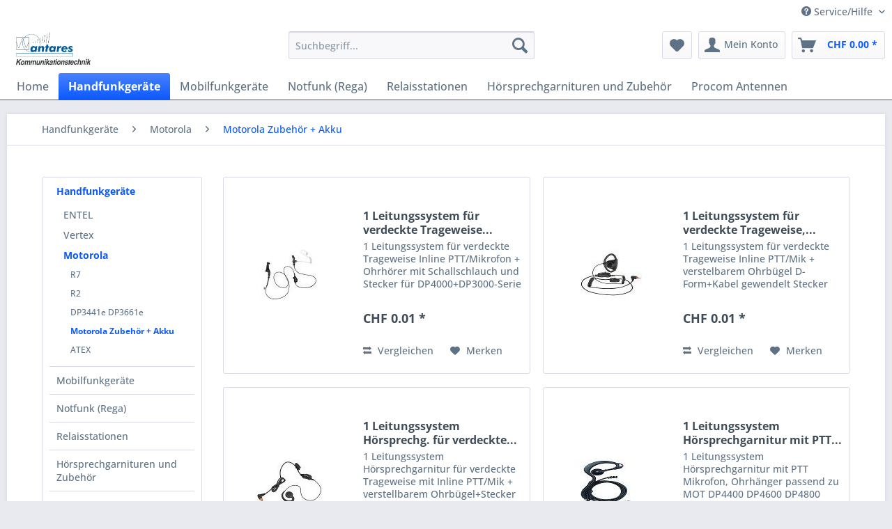

--- FILE ---
content_type: text/html; charset=UTF-8
request_url: https://shop.antares-com.ch/handfunkgeraete/motorola/motorola-zubehoer-akku/
body_size: 31958
content:
<!DOCTYPE html> <html class="no-js" lang="de" itemscope="itemscope" itemtype="https://schema.org/WebPage"> <head> <meta charset="utf-8"> <meta name="author" content="" /> <meta name="robots" content="index,follow" /> <meta name="revisit-after" content="15 days" /> <meta name="keywords" content="" /> <meta name="description" content="" /> <meta property="og:type" content="product.group" /> <meta property="og:site_name" content="Antares" /> <meta property="og:title" content="Motorola Zubehör + Akku" /> <meta property="og:description" content="" /> <meta name="twitter:card" content="product" /> <meta name="twitter:site" content="Antares" /> <meta name="twitter:title" content="Motorola Zubehör + Akku" /> <meta name="twitter:description" content="" /> <meta property="og:image" content="https://shop.antares-com.ch/media/image/76/5d/a5/antares-logo.png" /> <meta name="twitter:image" content="https://shop.antares-com.ch/media/image/76/5d/a5/antares-logo.png" /> <meta itemprop="copyrightHolder" content="Antares" /> <meta itemprop="copyrightYear" content="2023" /> <meta itemprop="isFamilyFriendly" content="True" /> <meta itemprop="image" content="https://shop.antares-com.ch/media/image/76/5d/a5/antares-logo.png" /> <meta name="viewport" content="width=device-width, initial-scale=1.0"> <meta name="mobile-web-app-capable" content="yes"> <meta name="apple-mobile-web-app-title" content="Antares"> <meta name="apple-mobile-web-app-capable" content="yes"> <meta name="apple-mobile-web-app-status-bar-style" content="default"> <link rel="apple-touch-icon-precomposed" href="https://shop.antares-com.ch/media/image/76/5d/a5/antares-logo.png"> <link rel="shortcut icon" href="/themes/Frontend/Responsive/frontend/_public/src/img/favicon.ico"> <meta name="msapplication-navbutton-color" content="#0C59FE" /> <meta name="application-name" content="Antares" /> <meta name="msapplication-starturl" content="http://shop.antares-com.ch/" /> <meta name="msapplication-window" content="width=1024;height=768" /> <meta name="msapplication-TileImage" content="https://shop.antares-com.ch/media/image/76/5d/a5/antares-logo.png"> <meta name="msapplication-TileColor" content="#0C59FE"> <meta name="theme-color" content="#0C59FE" /> <link rel="canonical" href="http://shop.antares-com.ch/handfunkgeraete/motorola/motorola-zubehoer-akku/"/> <title itemprop="name">Motorola Zubehör + Akku | Motorola | Handfunkgeräte | Antares</title> <link href="/web/cache/1614249462_b47c14c0b319fff6ef1f6ef0f8072db7.css" media="all" rel="stylesheet" type="text/css" /> </head> <body class="is--ctl-listing is--act-index" > <div class="page-wrap"> <noscript class="noscript-main"> <div class="alert is--warning"> <div class="alert--icon"> <i class="icon--element icon--warning"></i> </div> <div class="alert--content"> Um Antares in vollem Umfang nutzen zu k&ouml;nnen, empfehlen wir Ihnen Javascript in Ihrem Browser zu aktiveren. </div> </div> </noscript> <header class="header-main"> <div class="top-bar"> <div class="container block-group"> <nav class="top-bar--navigation block" role="menubar">   <div class="navigation--entry entry--compare is--hidden" role="menuitem" aria-haspopup="true" data-drop-down-menu="true">   </div> <div class="navigation--entry entry--service has--drop-down" role="menuitem" aria-haspopup="true" data-drop-down-menu="true"> <i class="icon--service"></i> Service/Hilfe </div> </nav> </div> </div> <div class="container header--navigation"> <div class="logo-main block-group" role="banner"> <div class="logo--shop block"> <a class="logo--link" href="http://shop.antares-com.ch/" title="Antares - zur Startseite wechseln"> <picture> <source srcset="https://shop.antares-com.ch/media/image/76/5d/a5/antares-logo.png" media="(min-width: 78.75em)"> <source srcset="https://shop.antares-com.ch/media/image/76/5d/a5/antares-logo.png" media="(min-width: 64em)"> <source srcset="https://shop.antares-com.ch/media/image/76/5d/a5/antares-logo.png" media="(min-width: 48em)"> <img srcset="https://shop.antares-com.ch/media/image/76/5d/a5/antares-logo.png" alt="Antares - zur Startseite wechseln" /> </picture> </a> </div> </div> <nav class="shop--navigation block-group"> <ul class="navigation--list block-group" role="menubar"> <li class="navigation--entry entry--menu-left" role="menuitem"> <a class="entry--link entry--trigger btn is--icon-left" href="#offcanvas--left" data-offcanvas="true" data-offCanvasSelector=".sidebar-main" aria-label="Menü"> <i class="icon--menu"></i> Menü </a> </li> <li class="navigation--entry entry--search" role="menuitem" data-search="true" aria-haspopup="true" data-minLength="3"> <a class="btn entry--link entry--trigger" href="#show-hide--search" title="Suche anzeigen / schließen" aria-label="Suche anzeigen / schließen"> <i class="icon--search"></i> <span class="search--display">Suchen</span> </a> <form action="/search" method="get" class="main-search--form"> <input type="search" name="sSearch" aria-label="Suchbegriff..." class="main-search--field" autocomplete="off" autocapitalize="off" placeholder="Suchbegriff..." maxlength="30" /> <button type="submit" class="main-search--button" aria-label="Suchen"> <i class="icon--search"></i> <span class="main-search--text">Suchen</span> </button> <div class="form--ajax-loader">&nbsp;</div> </form> <div class="main-search--results"></div> </li>  <li class="navigation--entry entry--notepad" role="menuitem"> <a href="http://shop.antares-com.ch/note" title="Merkzettel" aria-label="Merkzettel" class="btn"> <i class="icon--heart"></i> </a> </li> <li class="navigation--entry entry--account" role="menuitem" data-offcanvas="true" data-offCanvasSelector=".account--dropdown-navigation"> <a href="http://shop.antares-com.ch/account" title="Mein Konto" aria-label="Mein Konto" class="btn is--icon-left entry--link account--link"> <i class="icon--account"></i> <span class="account--display"> Mein Konto </span> </a> </li> <li class="navigation--entry entry--cart" role="menuitem"> <a class="btn is--icon-left cart--link" href="http://shop.antares-com.ch/checkout/cart" title="Warenkorb" aria-label="Warenkorb"> <span class="cart--display"> Warenkorb </span> <span class="badge is--primary is--minimal cart--quantity is--hidden">0</span> <i class="icon--basket"></i> <span class="cart--amount"> CHF&nbsp;0.00 * </span> </a> <div class="ajax-loader">&nbsp;</div> </li>  </ul> </nav> <div class="container--ajax-cart" data-collapse-cart="true" data-displayMode="offcanvas"></div> </div> </header> <nav class="navigation-main"> <div class="container" data-menu-scroller="true" data-listSelector=".navigation--list.container" data-viewPortSelector=".navigation--list-wrapper"> <div class="navigation--list-wrapper"> <ul class="navigation--list container" role="menubar" itemscope="itemscope" itemtype="https://schema.org/SiteNavigationElement"> <li class="navigation--entry is--home" role="menuitem"><a class="navigation--link is--first" href="http://shop.antares-com.ch/" title="Home" aria-label="Home" itemprop="url"><span itemprop="name">Home</span></a></li><li class="navigation--entry is--active" role="menuitem"><a class="navigation--link is--active" href="http://shop.antares-com.ch/handfunkgeraete/" title="Handfunkgeräte" aria-label="Handfunkgeräte" itemprop="url"><span itemprop="name">Handfunkgeräte</span></a></li><li class="navigation--entry" role="menuitem"><a class="navigation--link" href="http://shop.antares-com.ch/mobilfunkgeraete/" title="Mobilfunkgeräte" aria-label="Mobilfunkgeräte" itemprop="url"><span itemprop="name">Mobilfunkgeräte</span></a></li><li class="navigation--entry" role="menuitem"><a class="navigation--link" href="http://shop.antares-com.ch/notfunk-rega/" title="Notfunk (Rega)" aria-label="Notfunk (Rega)" itemprop="url"><span itemprop="name">Notfunk (Rega)</span></a></li><li class="navigation--entry" role="menuitem"><a class="navigation--link" href="http://shop.antares-com.ch/relaisstationen/" title="Relaisstationen" aria-label="Relaisstationen" itemprop="url"><span itemprop="name">Relaisstationen</span></a></li><li class="navigation--entry" role="menuitem"><a class="navigation--link" href="http://shop.antares-com.ch/hoersprechgarnituren-und-zubehoer/" title="Hörsprechgarnituren und Zubehör" aria-label="Hörsprechgarnituren und Zubehör" itemprop="url"><span itemprop="name">Hörsprechgarnituren und Zubehör</span></a></li><li class="navigation--entry" role="menuitem"><a class="navigation--link" href="http://shop.antares-com.ch/procom-antennen/" title="Procom Antennen" aria-label="Procom Antennen" itemprop="url"><span itemprop="name">Procom Antennen</span></a></li> </ul> </div> <div class="advanced-menu" data-advanced-menu="true" data-hoverDelay="250"> <div class="menu--container"> <div class="button-container"> <a href="http://shop.antares-com.ch/handfunkgeraete/" class="button--category" aria-label="Zur Kategorie Handfunkgeräte" title="Zur Kategorie Handfunkgeräte"> <i class="icon--arrow-right"></i> Zur Kategorie Handfunkgeräte </a> <span class="button--close"> <i class="icon--cross"></i> </span> </div> <div class="content--wrapper has--content"> <ul class="menu--list menu--level-0 columns--4" style="width: 100%;"> <li class="menu--list-item item--level-0" style="width: 100%"> <a href="http://shop.antares-com.ch/handfunkgeraete/entel/" class="menu--list-item-link" aria-label="ENTEL" title="ENTEL">ENTEL</a> <ul class="menu--list menu--level-1 columns--4"> <li class="menu--list-item item--level-1"> <a href="http://shop.antares-com.ch/handfunkgeraete/entel/entel-geraete/" class="menu--list-item-link" aria-label="ENTEL Geräte" title="ENTEL Geräte">ENTEL Geräte</a> </li> <li class="menu--list-item item--level-1"> <a href="http://shop.antares-com.ch/handfunkgeraete/entel/entel-zubehoer/" class="menu--list-item-link" aria-label="Entel Zubehör" title="Entel Zubehör">Entel Zubehör</a> </li> </ul> </li> <li class="menu--list-item item--level-0" style="width: 100%"> <a href="http://shop.antares-com.ch/handfunkgeraete/motorola-vertex/" class="menu--list-item-link" aria-label="Vertex" title="Vertex">Vertex</a> <ul class="menu--list menu--level-1 columns--4"> <li class="menu--list-item item--level-1"> <a href="http://shop.antares-com.ch/cat/index/sCategory/86" class="menu--list-item-link" aria-label="Vertex Geräte" title="Vertex Geräte">Vertex Geräte</a> </li> <li class="menu--list-item item--level-1"> <a href="http://shop.antares-com.ch/handfunkgeraete/motorola-vertex/vertex-zubehoer/" class="menu--list-item-link" aria-label="Vertex Zubehör" title="Vertex Zubehör">Vertex Zubehör</a> </li> </ul> </li> <li class="menu--list-item item--level-0" style="width: 100%"> <a href="http://shop.antares-com.ch/handfunkgeraete/motorola/" class="menu--list-item-link" aria-label="Motorola" title="Motorola">Motorola</a> <ul class="menu--list menu--level-1 columns--4"> <li class="menu--list-item item--level-1"> <a href="http://shop.antares-com.ch/cat/index/sCategory/84" class="menu--list-item-link" aria-label="R7" title="R7">R7</a> </li> <li class="menu--list-item item--level-1"> <a href="http://shop.antares-com.ch/cat/index/sCategory/85" class="menu--list-item-link" aria-label="R2" title="R2">R2</a> </li> <li class="menu--list-item item--level-1"> <a href="http://shop.antares-com.ch/handfunkgeraete/motorola/dp3441e-dp3661e/" class="menu--list-item-link" aria-label="DP3441e DP3661e" title="DP3441e DP3661e">DP3441e DP3661e</a> </li> <li class="menu--list-item item--level-1"> <a href="http://shop.antares-com.ch/handfunkgeraete/motorola/motorola-zubehoer-akku/" class="menu--list-item-link" aria-label="Motorola Zubehör + Akku" title="Motorola Zubehör + Akku">Motorola Zubehör + Akku</a> </li> <li class="menu--list-item item--level-1"> <a href="http://shop.antares-com.ch/handfunkgeraete/motorola/atex/" class="menu--list-item-link" aria-label="ATEX" title="ATEX">ATEX</a> </li> </ul> </li> </ul> </div> </div> <div class="menu--container"> <div class="button-container"> <a href="http://shop.antares-com.ch/mobilfunkgeraete/" class="button--category" aria-label="Zur Kategorie Mobilfunkgeräte" title="Zur Kategorie Mobilfunkgeräte"> <i class="icon--arrow-right"></i> Zur Kategorie Mobilfunkgeräte </a> <span class="button--close"> <i class="icon--cross"></i> </span> </div> <div class="content--wrapper has--content"> <ul class="menu--list menu--level-0 columns--4" style="width: 100%;"> <li class="menu--list-item item--level-0" style="width: 100%"> <a href="http://shop.antares-com.ch/mobilfunkgeraete/motorola/" class="menu--list-item-link" aria-label="Motorola" title="Motorola">Motorola</a> <ul class="menu--list menu--level-1 columns--4"> <li class="menu--list-item item--level-1"> <a href="http://shop.antares-com.ch/mobilfunkgeraete/motorola/motorola-analog/" class="menu--list-item-link" aria-label="Motorola Analog" title="Motorola Analog">Motorola Analog</a> </li> <li class="menu--list-item item--level-1"> <a href="http://shop.antares-com.ch/mobilfunkgeraete/motorola/motorola-dmr/" class="menu--list-item-link" aria-label="Motorola DMR" title="Motorola DMR">Motorola DMR</a> </li> </ul> </li> </ul> </div> </div> <div class="menu--container"> <div class="button-container"> <a href="http://shop.antares-com.ch/notfunk-rega/" class="button--category" aria-label="Zur Kategorie Notfunk (Rega)" title="Zur Kategorie Notfunk (Rega)"> <i class="icon--arrow-right"></i> Zur Kategorie Notfunk (Rega) </a> <span class="button--close"> <i class="icon--cross"></i> </span> </div> </div> <div class="menu--container"> <div class="button-container"> <a href="http://shop.antares-com.ch/relaisstationen/" class="button--category" aria-label="Zur Kategorie Relaisstationen" title="Zur Kategorie Relaisstationen"> <i class="icon--arrow-right"></i> Zur Kategorie Relaisstationen </a> <span class="button--close"> <i class="icon--cross"></i> </span> </div> <div class="content--wrapper has--content"> <ul class="menu--list menu--level-0 columns--4" style="width: 100%;"> <li class="menu--list-item item--level-0" style="width: 100%"> <a href="http://shop.antares-com.ch/relaisstationen/motorola-dmr-relais/" class="menu--list-item-link" aria-label="Motorola DMR Relais" title="Motorola DMR Relais">Motorola DMR Relais</a> </li> </ul> </div> </div> <div class="menu--container"> <div class="button-container"> <a href="http://shop.antares-com.ch/hoersprechgarnituren-und-zubehoer/" class="button--category" aria-label="Zur Kategorie Hörsprechgarnituren und Zubehör" title="Zur Kategorie Hörsprechgarnituren und Zubehör"> <i class="icon--arrow-right"></i> Zur Kategorie Hörsprechgarnituren und Zubehör </a> <span class="button--close"> <i class="icon--cross"></i> </span> </div> <div class="content--wrapper has--content"> <ul class="menu--list menu--level-0 columns--4" style="width: 100%;"> <li class="menu--list-item item--level-0" style="width: 100%"> <a href="http://shop.antares-com.ch/hoersprechgarnituren-und-zubehoer/savox/" class="menu--list-item-link" aria-label="Savox" title="Savox">Savox</a> </li> </ul> </div> </div> <div class="menu--container"> <div class="button-container"> <a href="http://shop.antares-com.ch/procom-antennen/" class="button--category" aria-label="Zur Kategorie Procom Antennen" title="Zur Kategorie Procom Antennen"> <i class="icon--arrow-right"></i> Zur Kategorie Procom Antennen </a> <span class="button--close"> <i class="icon--cross"></i> </span> </div> </div> </div> </div> </nav> <section class=" content-main container block-group"> <nav class="content--breadcrumb block"> <ul class="breadcrumb--list" role="menu" itemscope itemtype="https://schema.org/BreadcrumbList"> <li role="menuitem" class="breadcrumb--entry" itemprop="itemListElement" itemscope itemtype="https://schema.org/ListItem"> <a class="breadcrumb--link" href="http://shop.antares-com.ch/handfunkgeraete/" title="Handfunkgeräte" itemprop="item"> <link itemprop="url" href="https://shop.antares-com.ch/handfunkgeraete/" /> <span class="breadcrumb--title" itemprop="name">Handfunkgeräte</span> </a> <meta itemprop="position" content="0" /> </li> <li role="none" class="breadcrumb--separator"> <i class="icon--arrow-right"></i> </li> <li role="menuitem" class="breadcrumb--entry" itemprop="itemListElement" itemscope itemtype="https://schema.org/ListItem"> <a class="breadcrumb--link" href="http://shop.antares-com.ch/handfunkgeraete/motorola/" title="Motorola" itemprop="item"> <link itemprop="url" href="https://shop.antares-com.ch/handfunkgeraete/motorola/" /> <span class="breadcrumb--title" itemprop="name">Motorola</span> </a> <meta itemprop="position" content="1" /> </li> <li role="none" class="breadcrumb--separator"> <i class="icon--arrow-right"></i> </li> <li role="menuitem" class="breadcrumb--entry is--active" itemprop="itemListElement" itemscope itemtype="https://schema.org/ListItem"> <a class="breadcrumb--link" href="http://shop.antares-com.ch/handfunkgeraete/motorola/motorola-zubehoer-akku/" title="Motorola Zubehör + Akku" itemprop="item"> <link itemprop="url" href="https://shop.antares-com.ch/handfunkgeraete/motorola/motorola-zubehoer-akku/" /> <span class="breadcrumb--title" itemprop="name">Motorola Zubehör + Akku</span> </a> <meta itemprop="position" content="2" /> </li> </ul> </nav> <div class="content-main--inner"> <aside class="sidebar-main off-canvas"> <div class="navigation--smartphone"> <ul class="navigation--list "> <li class="navigation--entry entry--close-off-canvas"> <a href="#close-categories-menu" title="Menü schließen" class="navigation--link"> Menü schließen <i class="icon--arrow-right"></i> </a> </li> </ul> <div class="mobile--switches">   </div> </div> <div class="sidebar--categories-wrapper" data-subcategory-nav="true" data-mainCategoryId="3" data-categoryId="10" data-fetchUrl="/widgets/listing/getCategory/categoryId/10"> <div class="categories--headline navigation--headline"> Kategorien </div> <div class="sidebar--categories-navigation"> <ul class="sidebar--navigation categories--navigation navigation--list is--drop-down is--level0 is--rounded" role="menu"> <li class="navigation--entry is--active has--sub-categories has--sub-children" role="menuitem"> <a class="navigation--link is--active has--sub-categories link--go-forward" href="http://shop.antares-com.ch/handfunkgeraete/" data-categoryId="5" data-fetchUrl="/widgets/listing/getCategory/categoryId/5" title="Handfunkgeräte" > Handfunkgeräte <span class="is--icon-right"> <i class="icon--arrow-right"></i> </span> </a> <ul class="sidebar--navigation categories--navigation navigation--list is--level1 is--rounded" role="menu"> <li class="navigation--entry has--sub-children" role="menuitem"> <a class="navigation--link link--go-forward" href="http://shop.antares-com.ch/handfunkgeraete/entel/" data-categoryId="7" data-fetchUrl="/widgets/listing/getCategory/categoryId/7" title="ENTEL" > ENTEL <span class="is--icon-right"> <i class="icon--arrow-right"></i> </span> </a> </li> <li class="navigation--entry has--sub-children" role="menuitem"> <a class="navigation--link link--go-forward" href="http://shop.antares-com.ch/handfunkgeraete/motorola-vertex/" data-categoryId="6" data-fetchUrl="/widgets/listing/getCategory/categoryId/6" title="Vertex" > Vertex <span class="is--icon-right"> <i class="icon--arrow-right"></i> </span> </a> </li> <li class="navigation--entry is--active has--sub-categories has--sub-children" role="menuitem"> <a class="navigation--link is--active has--sub-categories link--go-forward" href="http://shop.antares-com.ch/handfunkgeraete/motorola/" data-categoryId="11" data-fetchUrl="/widgets/listing/getCategory/categoryId/11" title="Motorola" > Motorola <span class="is--icon-right"> <i class="icon--arrow-right"></i> </span> </a> <ul class="sidebar--navigation categories--navigation navigation--list is--level2 navigation--level-high is--rounded" role="menu"> <li class="navigation--entry" role="menuitem"> <a class="navigation--link" href="http://shop.antares-com.ch/cat/index/sCategory/84" data-categoryId="84" data-fetchUrl="/widgets/listing/getCategory/categoryId/84" title="R7" > R7 </a> </li> <li class="navigation--entry" role="menuitem"> <a class="navigation--link" href="http://shop.antares-com.ch/cat/index/sCategory/85" data-categoryId="85" data-fetchUrl="/widgets/listing/getCategory/categoryId/85" title="R2" > R2 </a> </li> <li class="navigation--entry" role="menuitem"> <a class="navigation--link" href="http://shop.antares-com.ch/handfunkgeraete/motorola/dp3441e-dp3661e/" data-categoryId="47" data-fetchUrl="/widgets/listing/getCategory/categoryId/47" title="DP3441e DP3661e" > DP3441e DP3661e </a> </li> <li class="navigation--entry is--active" role="menuitem"> <a class="navigation--link is--active" href="http://shop.antares-com.ch/handfunkgeraete/motorola/motorola-zubehoer-akku/" data-categoryId="10" data-fetchUrl="/widgets/listing/getCategory/categoryId/10" title="Motorola Zubehör + Akku" > Motorola Zubehör + Akku </a> </li> <li class="navigation--entry" role="menuitem"> <a class="navigation--link" href="http://shop.antares-com.ch/handfunkgeraete/motorola/atex/" data-categoryId="13" data-fetchUrl="/widgets/listing/getCategory/categoryId/13" title="ATEX" > ATEX </a> </li> </ul> </li> </ul> </li> <li class="navigation--entry has--sub-children" role="menuitem"> <a class="navigation--link link--go-forward" href="http://shop.antares-com.ch/mobilfunkgeraete/" data-categoryId="15" data-fetchUrl="/widgets/listing/getCategory/categoryId/15" title="Mobilfunkgeräte" > Mobilfunkgeräte <span class="is--icon-right"> <i class="icon--arrow-right"></i> </span> </a> </li> <li class="navigation--entry" role="menuitem"> <a class="navigation--link" href="http://shop.antares-com.ch/notfunk-rega/" data-categoryId="18" data-fetchUrl="/widgets/listing/getCategory/categoryId/18" title="Notfunk (Rega)" > Notfunk (Rega) </a> </li> <li class="navigation--entry has--sub-children" role="menuitem"> <a class="navigation--link link--go-forward" href="http://shop.antares-com.ch/relaisstationen/" data-categoryId="21" data-fetchUrl="/widgets/listing/getCategory/categoryId/21" title="Relaisstationen" > Relaisstationen <span class="is--icon-right"> <i class="icon--arrow-right"></i> </span> </a> </li> <li class="navigation--entry has--sub-children" role="menuitem"> <a class="navigation--link link--go-forward" href="http://shop.antares-com.ch/hoersprechgarnituren-und-zubehoer/" data-categoryId="27" data-fetchUrl="/widgets/listing/getCategory/categoryId/27" title="Hörsprechgarnituren und Zubehör" > Hörsprechgarnituren und Zubehör <span class="is--icon-right"> <i class="icon--arrow-right"></i> </span> </a> </li> <li class="navigation--entry" role="menuitem"> <a class="navigation--link" href="http://shop.antares-com.ch/procom-antennen/" data-categoryId="32" data-fetchUrl="/widgets/listing/getCategory/categoryId/32" title="Procom Antennen" > Procom Antennen </a> </li> </ul> </div> </div> </aside> <div class="content--wrapper"> <div class="content listing--content"> <div class="listing--wrapper visible--xl visible--l visible--m visible--s visible--xs"> <div data-listing-actions="true" data-bufferTime="0" class="listing--actions is--rounded without-sortings without-facets without-pagination"> <form class="action--sort action--content block is--hidden" method="get" data-action-form="true"> <input type="hidden" name="p" value="1"> <label for="o" class="sort--label action--label">Sortierung:</label> <div class="sort--select select-field"> <select id="o" name="o" class="sort--field action--field" data-auto-submit="true" data-loadingindicator="false"> <option value="5" selected="selected">Artikelbezeichnung</option> <option value="1">Erscheinungsdatum</option> <option value="2">Beliebtheit</option> <option value="9">Artikelnummer</option> </select> </div> </form> <div class="action--filter-options off-canvas is--hidden is--ajax-reload"> <a href="#" class="filter--close-btn" data-show-products-text="%s Produkt(e) anzeigen"> Filter schließen <i class="icon--arrow-right"></i> </a> <div class="filter--container"> <form id="filter" method="get" data-filter-form="true" data-is-in-sidebar="false" data-listing-url="http://shop.antares-com.ch/widgets/listing/listingCount/sCategory/10" data-is-filtered="0" data-load-facets="true" data-instant-filter-result="true" class=" is--instant-filter"> <input type="hidden" name="p" value="1"/> <input type="hidden" name="o" value="5"/> <input type="hidden" name="n" value="150"/> <div class="filter--facet-container"> </div> <div class="filter--active-container" data-reset-label="Alle Filter zurücksetzen"> </div> </form> </div> </div> <div class="listing--paging panel--paging"> <a title="Motorola Zubehör + Akku" aria-label="Motorola Zubehör + Akku" class="paging--link is--active">1</a> <a href="/handfunkgeraete/motorola/motorola-zubehoer-akku/?p=2" title="Nächste Seite" aria-label="Nächste Seite" class="paging--link paging--next" data-action-link="true"> <i class="icon--arrow-right"></i> </a> <a href="/handfunkgeraete/motorola/motorola-zubehoer-akku/?p=2" title="Letzte Seite" aria-label="Letzte Seite" class="paging--link paging--next" data-action-link="true"> <i class="icon--arrow-right"></i> <i class="icon--arrow-right"></i> </a> <span class="paging--display"> von <strong>2</strong> </span> <form class="action--per-page action--content block" method="get" data-action-form="true"> <input type="hidden" name="p" value="1"> <label for="n" class="per-page--label action--label">Artikel pro Seite:</label> <div class="per-page--select select-field"> <select id="n" name="n" class="per-page--field action--field" data-auto-submit="true" data-loadingindicator="false"> <option value="12" >12</option> <option value="24" >24</option> <option value="36" >36</option> <option value="48" >48</option> </select> </div> </form> </div> </div> <div class="listing--container"> <div class="listing-no-filter-result"> <div class="alert is--info is--rounded is--hidden"> <div class="alert--icon"> <i class="icon--element icon--info"></i> </div> <div class="alert--content"> Für die Filterung wurden keine Ergebnisse gefunden! </div> </div> </div> <div class="listing" data-ajax-wishlist="true" data-compare-ajax="true" data-infinite-scrolling="true" data-loadPreviousSnippet="Vorherige Artikel laden" data-loadMoreSnippet="Weitere Artikel laden" data-categoryId="10" data-pages="2" data-threshold="4" data-pageShortParameter="p" > <div class="product--box box--basic" data-page-index="1" data-ordernumber="NNTN8459A" data-category-id="10"> <div class="box--content is--rounded"> <div class="product--badges"> </div> <div class="product--info"> <a href="http://shop.antares-com.ch/motorola-zubehoer-akku/1505/1-leitungssystem-fuer-verdeckte-trageweise-inline-ptt/mikrofon-ohrhoerer-mit-schallschlauch?c=10" title="1 Leitungssystem für verdeckte Trageweise Inline PTT/Mikrofon + Ohrhörer mit Schallschlauch" class="product--image" > <span class="image--element"> <span class="image--media"> <img srcset="https://shop.antares-com.ch/media/image/a3/18/b0/NNTN8459A_200x200.jpg" alt="1 Leitungssystem für verdeckte Trageweise Inline PTT/Mikrofon + Ohrhörer mit Schallschlauch" data-extension="jpg" title="1 Leitungssystem für verdeckte Trageweise Inline PTT/Mikrofon + Ohrhörer mit Schallschlauch" /> </span> </span> </a> <div class="product--rating-container"> </div> <a href="http://shop.antares-com.ch/motorola-zubehoer-akku/1505/1-leitungssystem-fuer-verdeckte-trageweise-inline-ptt/mikrofon-ohrhoerer-mit-schallschlauch?c=10" class="product--title" title="1 Leitungssystem für verdeckte Trageweise Inline PTT/Mikrofon + Ohrhörer mit Schallschlauch"> 1 Leitungssystem für verdeckte Trageweise... </a> <div class="product--description"> 1 Leitungssystem für verdeckte Trageweise Inline PTT/Mikrofon + Ohrhörer mit Schallschlauch und Stecker für DP4000+DP3000-Serie NNTN8459A </div> <div class="product--price-info"> <div class="price--unit" title="Inhalt"> </div> <div class="product--price"> <span class="price--default is--nowrap"> CHF&nbsp;0.01 * </span> </div> </div> <div class="product--actions"> <form action="https://shop.antares-com.ch/compare/add_article/articleID/1505" method="post"> <button type="submit" title="Vergleichen" aria-label="Vergleichen" class="product--action action--compare" data-product-compare-add="true"> <i class="icon--compare"></i> Vergleichen </button> </form> <form action="https://shop.antares-com.ch/note/add/ordernumber/NNTN8459A" method="post"> <button type="submit" title="Auf den Merkzettel" aria-label="Auf den Merkzettel" class="product--action action--note" data-ajaxUrl="http://shop.antares-com.ch/note/ajaxAdd/ordernumber/NNTN8459A" data-text="Gemerkt"> <i class="icon--heart"></i> <span class="action--text">Merken</span> </button> </form> </div> </div> </div> </div> <div class="product--box box--basic" data-page-index="1" data-ordernumber="PMLN7159A" data-category-id="10"> <div class="box--content is--rounded"> <div class="product--badges"> </div> <div class="product--info"> <a href="http://shop.antares-com.ch/handfunkgeraete/motorola/sl4000e/1553/1-leitungssystem-fuer-verdeckte-trageweise-stecker-sl4000/sl1600/tlk100-pmln7159a?c=10" title="1 Leitungssystem für verdeckte Trageweise, Stecker SL4000/SL1600/TLK100 PMLN7159A" class="product--image" > <span class="image--element"> <span class="image--media"> <img srcset="https://shop.antares-com.ch/media/image/b2/0a/3e/PMLN7159A_200x200.jpg" alt="1 Leitungssystem für verdeckte Trageweise, Stecker SL4000/SL1600/TLK100 PMLN7159A" data-extension="jpg" title="1 Leitungssystem für verdeckte Trageweise, Stecker SL4000/SL1600/TLK100 PMLN7159A" /> </span> </span> </a> <div class="product--rating-container"> </div> <a href="http://shop.antares-com.ch/handfunkgeraete/motorola/sl4000e/1553/1-leitungssystem-fuer-verdeckte-trageweise-stecker-sl4000/sl1600/tlk100-pmln7159a?c=10" class="product--title" title="1 Leitungssystem für verdeckte Trageweise, Stecker SL4000/SL1600/TLK100 PMLN7159A"> 1 Leitungssystem für verdeckte Trageweise,... </a> <div class="product--description"> 1 Leitungssystem für verdeckte Trageweise Inline PTT/Mik + verstelbarem Ohrbügel D-Form+Kabel gewendelt Stecker SL4000/SL1600/TLK100 PMLN7159A POC </div> <div class="product--price-info"> <div class="price--unit" title="Inhalt"> </div> <div class="product--price"> <span class="price--default is--nowrap"> CHF&nbsp;0.01 * </span> </div> </div> <div class="product--actions"> <form action="https://shop.antares-com.ch/compare/add_article/articleID/1553" method="post"> <button type="submit" title="Vergleichen" aria-label="Vergleichen" class="product--action action--compare" data-product-compare-add="true"> <i class="icon--compare"></i> Vergleichen </button> </form> <form action="https://shop.antares-com.ch/note/add/ordernumber/PMLN7159A" method="post"> <button type="submit" title="Auf den Merkzettel" aria-label="Auf den Merkzettel" class="product--action action--note" data-ajaxUrl="http://shop.antares-com.ch/note/ajaxAdd/ordernumber/PMLN7159A" data-text="Gemerkt"> <i class="icon--heart"></i> <span class="action--text">Merken</span> </button> </form> </div> </div> </div> </div> <div class="product--box box--basic" data-page-index="1" data-ordernumber="PMLN7189A" data-category-id="10"> <div class="box--content is--rounded"> <div class="product--badges"> </div> <div class="product--info"> <a href="http://shop.antares-com.ch/handfunkgeraete/motorola/sl1600/1549/1-leitungssystem-hoersprechg.-fuer-verdeckte-trageweiser-fuer-sl1600-sl4000-tlk100-1-leitungssystem-h?c=10" title="1 Leitungssystem Hörsprechg. für verdeckte Trageweiser für SL1600 +SL4000 +TLK100 1 Leitungssystem" class="product--image" > <span class="image--element"> <span class="image--media"> <img srcset="https://shop.antares-com.ch/media/image/dd/6d/g0/PMLN7189A_200x200.jpg" alt="1 Leitungssystem Hörsprechg. für verdeckte Trageweiser für SL1600 +SL4000 +TLK100 1 Leitungssystem" data-extension="jpg" title="1 Leitungssystem Hörsprechg. für verdeckte Trageweiser für SL1600 +SL4000 +TLK100 1 Leitungssystem" /> </span> </span> </a> <div class="product--rating-container"> </div> <a href="http://shop.antares-com.ch/handfunkgeraete/motorola/sl1600/1549/1-leitungssystem-hoersprechg.-fuer-verdeckte-trageweiser-fuer-sl1600-sl4000-tlk100-1-leitungssystem-h?c=10" class="product--title" title="1 Leitungssystem Hörsprechg. für verdeckte Trageweiser für SL1600 +SL4000 +TLK100 1 Leitungssystem"> 1 Leitungssystem Hörsprechg. für verdeckte... </a> <div class="product--description"> 1 Leitungssystem Hörsprechgarnitur für verdeckte Trageweise mit Inline PTT/Mik + verstellbarem Ohrbügel+Stecker für SL1600 +SL4000 +TLK100 PMLN7189A POC </div> <div class="product--price-info"> <div class="price--unit" title="Inhalt"> </div> <div class="product--price"> <span class="price--default is--nowrap"> CHF&nbsp;0.01 * </span> </div> </div> <div class="product--actions"> <form action="https://shop.antares-com.ch/compare/add_article/articleID/1549" method="post"> <button type="submit" title="Vergleichen" aria-label="Vergleichen" class="product--action action--compare" data-product-compare-add="true"> <i class="icon--compare"></i> Vergleichen </button> </form> <form action="https://shop.antares-com.ch/note/add/ordernumber/PMLN7189A" method="post"> <button type="submit" title="Auf den Merkzettel" aria-label="Auf den Merkzettel" class="product--action action--note" data-ajaxUrl="http://shop.antares-com.ch/note/ajaxAdd/ordernumber/PMLN7189A" data-text="Gemerkt"> <i class="icon--heart"></i> <span class="action--text">Merken</span> </button> </form> </div> </div> </div> </div> <div class="product--box box--basic" data-page-index="1" data-ordernumber="GES-P02-M12_751218" data-category-id="10"> <div class="box--content is--rounded"> <div class="product--badges"> </div> <div class="product--info"> <a href="http://shop.antares-com.ch/motorola-zubehoer-akku/1520/1-leitungssystem-hoersprechgarnitur-mit-ptt-mikrofon-dp4400-dp4600-dp4800-dp3400-dp3600?c=10" title="1 Leitungssystem Hörsprechgarnitur mit PTT Mikrofon, DP4400 DP4600 DP4800 DP3400 DP3600" class="product--image" > <span class="image--element"> <span class="image--media"> <img srcset="https://shop.antares-com.ch/media/image/f7/7e/88/GES-P02-M12_751218_200x200.jpg" alt="1 Leitungssystem Hörsprechgarnitur mit PTT Mikrofon, DP4400 DP4600 DP4800 DP3400 DP3600" data-extension="jpg" title="1 Leitungssystem Hörsprechgarnitur mit PTT Mikrofon, DP4400 DP4600 DP4800 DP3400 DP3600" /> </span> </span> </a> <div class="product--rating-container"> </div> <a href="http://shop.antares-com.ch/motorola-zubehoer-akku/1520/1-leitungssystem-hoersprechgarnitur-mit-ptt-mikrofon-dp4400-dp4600-dp4800-dp3400-dp3600?c=10" class="product--title" title="1 Leitungssystem Hörsprechgarnitur mit PTT Mikrofon, DP4400 DP4600 DP4800 DP3400 DP3600"> 1 Leitungssystem Hörsprechgarnitur mit PTT... </a> <div class="product--description"> 1 Leitungssystem Hörsprechgarnitur mit PTT Mikrofon, Ohrhänger passend zu MOT DP4400 DP4600 DP4800 DP3400 DP3600 Hygienebox / GES-P02-M12_751218 </div> <div class="product--price-info"> <div class="price--unit" title="Inhalt"> </div> <div class="product--price"> <span class="price--default is--nowrap"> CHF&nbsp;0.01 * </span> </div> </div> <div class="product--actions"> <form action="https://shop.antares-com.ch/compare/add_article/articleID/1520" method="post"> <button type="submit" title="Vergleichen" aria-label="Vergleichen" class="product--action action--compare" data-product-compare-add="true"> <i class="icon--compare"></i> Vergleichen </button> </form> <form action="https://shop.antares-com.ch/note/add/ordernumber/GES-P02-M12_751218" method="post"> <button type="submit" title="Auf den Merkzettel" aria-label="Auf den Merkzettel" class="product--action action--note" data-ajaxUrl="http://shop.antares-com.ch/note/ajaxAdd/ordernumber/GES-P02-M12_751218" data-text="Gemerkt"> <i class="icon--heart"></i> <span class="action--text">Merken</span> </button> </form> </div> </div> </div> </div> <div class="product--box box--basic" data-page-index="1" data-ordernumber="PMLN7156A" data-category-id="10"> <div class="box--content is--rounded"> <div class="product--badges"> </div> <div class="product--info"> <a href="http://shop.antares-com.ch/handfunkgeraete/motorola/sl1600/1550/1-leitungssystem-hoersprechgarnitur-ptt/mik-ohrhoerer-stecker-sl1600-sl4000-tlk100-pmln7156a?c=10" title="1 Leitungssystem Hörsprechgarnitur PTT/Mik + Ohrhörer + Stecker SL1600 SL4000 TLK100 PMLN7156A" class="product--image" > <span class="image--element"> <span class="image--media"> <img srcset="https://shop.antares-com.ch/media/image/2b/67/2c/PMLN7156A_200x200.jpg" alt="1 Leitungssystem Hörsprechgarnitur PTT/Mik + Ohrhörer + Stecker SL1600 SL4000 TLK100 PMLN7156A" data-extension="jpg" title="1 Leitungssystem Hörsprechgarnitur PTT/Mik + Ohrhörer + Stecker SL1600 SL4000 TLK100 PMLN7156A" /> </span> </span> </a> <div class="product--rating-container"> </div> <a href="http://shop.antares-com.ch/handfunkgeraete/motorola/sl1600/1550/1-leitungssystem-hoersprechgarnitur-ptt/mik-ohrhoerer-stecker-sl1600-sl4000-tlk100-pmln7156a?c=10" class="product--title" title="1 Leitungssystem Hörsprechgarnitur PTT/Mik + Ohrhörer + Stecker SL1600 SL4000 TLK100 PMLN7156A"> 1 Leitungssystem Hörsprechgarnitur PTT/Mik +... </a> <div class="product--description"> 1 Leitungssystem Hörsprechgarnitur für verdeckte Trageweise mit Inline PTT/Mik + Ohrhörer + Stecker SL1600 SL4000 TLK100 PMLN7156A POC </div> <div class="product--price-info"> <div class="price--unit" title="Inhalt"> </div> <div class="product--price"> <span class="price--default is--nowrap"> CHF&nbsp;0.01 * </span> </div> </div> <div class="product--actions"> <form action="https://shop.antares-com.ch/compare/add_article/articleID/1550" method="post"> <button type="submit" title="Vergleichen" aria-label="Vergleichen" class="product--action action--compare" data-product-compare-add="true"> <i class="icon--compare"></i> Vergleichen </button> </form> <form action="https://shop.antares-com.ch/note/add/ordernumber/PMLN7156A" method="post"> <button type="submit" title="Auf den Merkzettel" aria-label="Auf den Merkzettel" class="product--action action--note" data-ajaxUrl="http://shop.antares-com.ch/note/ajaxAdd/ordernumber/PMLN7156A" data-text="Gemerkt"> <i class="icon--heart"></i> <span class="action--text">Merken</span> </button> </form> </div> </div> </div> </div> <div class="product--box box--basic" data-page-index="1" data-ordernumber="PMLN7158A" data-category-id="10"> <div class="box--content is--rounded"> <div class="product--badges"> </div> <div class="product--info"> <a href="http://shop.antares-com.ch/handfunkgeraete/motorola/sl1600/1551/1-leitungssystem-hoersprechgarnitur-ptt/mik-schallschlauch-stecker-sl1600-sl4000-tlk100-pmln7158a?c=10" title="1 Leitungssystem Hörsprechgarnitur PTT/Mik + Schallschlauch + Stecker SL1600 SL4000 TLK100 PMLN7158A" class="product--image" > <span class="image--element"> <span class="image--media"> <img srcset="https://shop.antares-com.ch/media/image/b3/5f/2b/PMLN7158A_200x200.jpg" alt="1 Leitungssystem Hörsprechgarnitur PTT/Mik + Schallschlauch + Stecker SL1600 SL4000 TLK100 PMLN7158A" data-extension="jpg" title="1 Leitungssystem Hörsprechgarnitur PTT/Mik + Schallschlauch + Stecker SL1600 SL4000 TLK100 PMLN7158A" /> </span> </span> </a> <div class="product--rating-container"> </div> <a href="http://shop.antares-com.ch/handfunkgeraete/motorola/sl1600/1551/1-leitungssystem-hoersprechgarnitur-ptt/mik-schallschlauch-stecker-sl1600-sl4000-tlk100-pmln7158a?c=10" class="product--title" title="1 Leitungssystem Hörsprechgarnitur PTT/Mik + Schallschlauch + Stecker SL1600 SL4000 TLK100 PMLN7158A"> 1 Leitungssystem Hörsprechgarnitur PTT/Mik +... </a> <div class="product--description"> 1 Leitungssystem Hörsprechgarnitur für verdeckte Trageweise mit Inline PTT/Mik + Schallschlauch + Stecker SL1600 SL4000 TLK100 PMLN7158A POC </div> <div class="product--price-info"> <div class="price--unit" title="Inhalt"> </div> <div class="product--price"> <span class="price--default is--nowrap"> CHF&nbsp;0.01 * </span> </div> </div> <div class="product--actions"> <form action="https://shop.antares-com.ch/compare/add_article/articleID/1551" method="post"> <button type="submit" title="Vergleichen" aria-label="Vergleichen" class="product--action action--compare" data-product-compare-add="true"> <i class="icon--compare"></i> Vergleichen </button> </form> <form action="https://shop.antares-com.ch/note/add/ordernumber/PMLN7158A" method="post"> <button type="submit" title="Auf den Merkzettel" aria-label="Auf den Merkzettel" class="product--action action--note" data-ajaxUrl="http://shop.antares-com.ch/note/ajaxAdd/ordernumber/PMLN7158A" data-text="Gemerkt"> <i class="icon--heart"></i> <span class="action--text">Merken</span> </button> </form> </div> </div> </div> </div> <div class="product--box box--basic" data-page-index="1" data-ordernumber="PMLN6129A" data-category-id="10"> <div class="box--content is--rounded"> <div class="product--badges"> </div> <div class="product--info"> <a href="http://shop.antares-com.ch/motorola-zubehoer-akku/1506/2-leitungssystem-fuer-verdeckte-trageweise-schw.-ptt/mikrofon-ohrhoerer-mit-schallschlauch-stecker?c=10" title="2 Leitungssystem für verdeckte Trageweise schw. PTT/Mikrofon + Ohrhörer mit Schallschlauch + Stecker" class="product--image" > <span class="image--element"> <span class="image--media"> <img srcset="https://shop.antares-com.ch/media/image/e5/d0/0d/PMLN6129A_200x200.jpg" alt="2 Leitungssystem für verdeckte Trageweise schw. PTT/Mikrofon + Ohrhörer mit Schallschlauch + Stecker" data-extension="jpg" title="2 Leitungssystem für verdeckte Trageweise schw. PTT/Mikrofon + Ohrhörer mit Schallschlauch + Stecker" /> </span> </span> </a> <div class="product--rating-container"> </div> <a href="http://shop.antares-com.ch/motorola-zubehoer-akku/1506/2-leitungssystem-fuer-verdeckte-trageweise-schw.-ptt/mikrofon-ohrhoerer-mit-schallschlauch-stecker?c=10" class="product--title" title="2 Leitungssystem für verdeckte Trageweise schw. PTT/Mikrofon + Ohrhörer mit Schallschlauch + Stecker"> 2 Leitungssystem für verdeckte Trageweise schw.... </a> <div class="product--description"> 2 Leitungssystem für verdeckte Trageweise schw. PTT/Mikrofon + Ohrhörer mit Schallschlauch + Stecker für DP3000 + DP4000 </div> <div class="product--price-info"> <div class="price--unit" title="Inhalt"> </div> <div class="product--price"> <span class="price--default is--nowrap"> CHF&nbsp;0.01 * </span> </div> </div> <div class="product--actions"> <form action="https://shop.antares-com.ch/compare/add_article/articleID/1506" method="post"> <button type="submit" title="Vergleichen" aria-label="Vergleichen" class="product--action action--compare" data-product-compare-add="true"> <i class="icon--compare"></i> Vergleichen </button> </form> <form action="https://shop.antares-com.ch/note/add/ordernumber/PMLN6129A" method="post"> <button type="submit" title="Auf den Merkzettel" aria-label="Auf den Merkzettel" class="product--action action--note" data-ajaxUrl="http://shop.antares-com.ch/note/ajaxAdd/ordernumber/PMLN6129A" data-text="Gemerkt"> <i class="icon--heart"></i> <span class="action--text">Merken</span> </button> </form> </div> </div> </div> </div> <div class="product--box box--basic" data-page-index="1" data-ordernumber="GES-PB429-M12_751518-1" data-category-id="10"> <div class="box--content is--rounded"> <div class="product--badges"> </div> <div class="product--info"> <a href="http://shop.antares-com.ch/motorola-zubehoer-akku/1514/2-leitungssystem-hoersprechgarnitur-mit-ptt/mikrofon-schallschlauch-lieferung-dp4000-serie-dp340x?c=10" title="2 Leitungssystem Hörsprechgarnitur mit PTT/Mikrofon + Schallschlauch Lieferung DP4000-Serie + DP340x" class="product--image" > <span class="image--element"> <span class="image--media"> <img srcset="https://shop.antares-com.ch/media/image/00/72/d7/GES-PB429-M12_751518-1_200x200.jpg" alt="2 Leitungssystem Hörsprechgarnitur mit PTT/Mikrofon + Schallschlauch Lieferung DP4000-Serie + DP340x" data-extension="jpg" title="2 Leitungssystem Hörsprechgarnitur mit PTT/Mikrofon + Schallschlauch Lieferung DP4000-Serie + DP340x" /> </span> </span> </a> <div class="product--rating-container"> </div> <a href="http://shop.antares-com.ch/motorola-zubehoer-akku/1514/2-leitungssystem-hoersprechgarnitur-mit-ptt/mikrofon-schallschlauch-lieferung-dp4000-serie-dp340x?c=10" class="product--title" title="2 Leitungssystem Hörsprechgarnitur mit PTT/Mikrofon + Schallschlauch Lieferung DP4000-Serie + DP340x"> 2 Leitungssystem Hörsprechgarnitur mit... </a> <div class="product--description"> 2 Leitungssystem Hörsprechgarnitur mit PTT/Mikrofon + Schallschlauch Lieferung mit Box DP4000-Serie + DP340x MTP850S/FuG GES-PB429-M12_751518-1 </div> <div class="product--price-info"> <div class="price--unit" title="Inhalt"> </div> <div class="product--price"> <span class="price--default is--nowrap"> CHF&nbsp;0.01 * </span> </div> </div> <div class="product--actions"> <form action="https://shop.antares-com.ch/compare/add_article/articleID/1514" method="post"> <button type="submit" title="Vergleichen" aria-label="Vergleichen" class="product--action action--compare" data-product-compare-add="true"> <i class="icon--compare"></i> Vergleichen </button> </form> <form action="https://shop.antares-com.ch/note/add/ordernumber/GES-PB429-M12_751518-1" method="post"> <button type="submit" title="Auf den Merkzettel" aria-label="Auf den Merkzettel" class="product--action action--note" data-ajaxUrl="http://shop.antares-com.ch/note/ajaxAdd/ordernumber/GES-PB429-M12_751518-1" data-text="Gemerkt"> <i class="icon--heart"></i> <span class="action--text">Merken</span> </button> </form> </div> </div> </div> </div> <div class="product--box box--basic" data-page-index="1" data-ordernumber="GES-PB429-M12-NMIC_751518-1NC" data-category-id="10"> <div class="box--content is--rounded"> <div class="product--badges"> </div> <div class="product--info"> <a href="http://shop.antares-com.ch/motorola-zubehoer-akku/1515/2-leitungssystem-hoersprechgarnitur-ptt/mikrofon-schallschlauch-nc-mikrofon-dp4000-serie-dp340x?c=10" title="2 Leitungssystem Hörsprechgarnitur PTT / Mikrofon Schallschlauch NC Mikrofon DP4000-Serie + DP340x" class="product--image" > <span class="image--element"> <span class="image--media"> <img srcset="https://shop.antares-com.ch/media/image/cc/2f/fa/GES-PB429-M12-NMIC_751518-1NC_200x200.jpg" alt="2 Leitungssystem Hörsprechgarnitur PTT / Mikrofon Schallschlauch NC Mikrofon DP4000-Serie + DP340x" data-extension="jpg" title="2 Leitungssystem Hörsprechgarnitur PTT / Mikrofon Schallschlauch NC Mikrofon DP4000-Serie + DP340x" /> </span> </span> </a> <div class="product--rating-container"> </div> <a href="http://shop.antares-com.ch/motorola-zubehoer-akku/1515/2-leitungssystem-hoersprechgarnitur-ptt/mikrofon-schallschlauch-nc-mikrofon-dp4000-serie-dp340x?c=10" class="product--title" title="2 Leitungssystem Hörsprechgarnitur PTT / Mikrofon Schallschlauch NC Mikrofon DP4000-Serie + DP340x"> 2 Leitungssystem Hörsprechgarnitur PTT /... </a> <div class="product--description"> 2 Leitungssystem Hörsprechgarnitur mit PTT / Mikrofon + Schallschlauch + NC Mikrofon passend zu DP4000-Serie + DP340x MTP850S/FuG / GES-PB429-M12-NMIC_751518-1NC </div> <div class="product--price-info"> <div class="price--unit" title="Inhalt"> </div> <div class="product--price"> <span class="price--default is--nowrap"> CHF&nbsp;0.01 * </span> </div> </div> <div class="product--actions"> <form action="https://shop.antares-com.ch/compare/add_article/articleID/1515" method="post"> <button type="submit" title="Vergleichen" aria-label="Vergleichen" class="product--action action--compare" data-product-compare-add="true"> <i class="icon--compare"></i> Vergleichen </button> </form> <form action="https://shop.antares-com.ch/note/add/ordernumber/GES-PB429-M12-NMIC_751518-1NC" method="post"> <button type="submit" title="Auf den Merkzettel" aria-label="Auf den Merkzettel" class="product--action action--note" data-ajaxUrl="http://shop.antares-com.ch/note/ajaxAdd/ordernumber/GES-PB429-M12-NMIC_751518-1NC" data-text="Gemerkt"> <i class="icon--heart"></i> <span class="action--text">Merken</span> </button> </form> </div> </div> </div> </div> <div class="product--box box--basic" data-page-index="1" data-ordernumber="PMLN7157A" data-category-id="10"> <div class="box--content is--rounded"> <div class="product--badges"> </div> <div class="product--info"> <a href="http://shop.antares-com.ch/handfunkgeraete/motorola/sl4000e/1552/2-leitungssystem-hoersprechgarnitur-ptt/mik-schallschlauch-sl1600-sl4000-tlk100-pmln7157a?c=10" title="2 Leitungssystem Hörsprechgarnitur PTT/Mik + Schallschlauch SL1600 SL4000 TLK100 PMLN7157A" class="product--image" > <span class="image--element"> <span class="image--media"> <img srcset="https://shop.antares-com.ch/media/image/9c/fb/9d/PMLN7157A_200x200.jpg" alt="2 Leitungssystem Hörsprechgarnitur PTT/Mik + Schallschlauch SL1600 SL4000 TLK100 PMLN7157A" data-extension="jpg" title="2 Leitungssystem Hörsprechgarnitur PTT/Mik + Schallschlauch SL1600 SL4000 TLK100 PMLN7157A" /> </span> </span> </a> <div class="product--rating-container"> </div> <a href="http://shop.antares-com.ch/handfunkgeraete/motorola/sl4000e/1552/2-leitungssystem-hoersprechgarnitur-ptt/mik-schallschlauch-sl1600-sl4000-tlk100-pmln7157a?c=10" class="product--title" title="2 Leitungssystem Hörsprechgarnitur PTT/Mik + Schallschlauch SL1600 SL4000 TLK100 PMLN7157A"> 2 Leitungssystem Hörsprechgarnitur PTT/Mik +... </a> <div class="product--description"> 2 Leitungssystem Hörsprechgarnitur für verdeckte Trageweise mit Inline PTT/Mik + Schallschlauch + Stecker für SL1600 SL4000 TLK100 PMLN7157A POC </div> <div class="product--price-info"> <div class="price--unit" title="Inhalt"> </div> <div class="product--price"> <span class="price--default is--nowrap"> CHF&nbsp;0.01 * </span> </div> </div> <div class="product--actions"> <form action="https://shop.antares-com.ch/compare/add_article/articleID/1552" method="post"> <button type="submit" title="Vergleichen" aria-label="Vergleichen" class="product--action action--compare" data-product-compare-add="true"> <i class="icon--compare"></i> Vergleichen </button> </form> <form action="https://shop.antares-com.ch/note/add/ordernumber/PMLN7157A" method="post"> <button type="submit" title="Auf den Merkzettel" aria-label="Auf den Merkzettel" class="product--action action--note" data-ajaxUrl="http://shop.antares-com.ch/note/ajaxAdd/ordernumber/PMLN7157A" data-text="Gemerkt"> <i class="icon--heart"></i> <span class="action--text">Merken</span> </button> </form> </div> </div> </div> </div> <div class="product--box box--basic" data-page-index="1" data-ordernumber="PMLN6128A" data-category-id="10"> <div class="box--content is--rounded"> <div class="product--badges"> </div> <div class="product--info"> <a href="http://shop.antares-com.ch/motorola-zubehoer-akku/1516/2-leitungssystem-verdeckte-trageweise-ptt/mikrofon-ohrhoerer-schallsch.-stecker-dp3000-dp4000?c=10" title="2 Leitungssystem verdeckte Trageweise PTT / Mikrofon + Ohrhörer Schallsch. Stecker DP3000 + DP4000" class="product--image" > <span class="image--element"> <span class="image--media"> <img srcset="https://shop.antares-com.ch/media/image/8c/b2/b7/PMLN6128A_200x200.jpg" alt="2 Leitungssystem verdeckte Trageweise PTT / Mikrofon + Ohrhörer Schallsch. Stecker DP3000 + DP4000" data-extension="jpg" title="2 Leitungssystem verdeckte Trageweise PTT / Mikrofon + Ohrhörer Schallsch. Stecker DP3000 + DP4000" /> </span> </span> </a> <div class="product--rating-container"> </div> <a href="http://shop.antares-com.ch/motorola-zubehoer-akku/1516/2-leitungssystem-verdeckte-trageweise-ptt/mikrofon-ohrhoerer-schallsch.-stecker-dp3000-dp4000?c=10" class="product--title" title="2 Leitungssystem verdeckte Trageweise PTT / Mikrofon + Ohrhörer Schallsch. Stecker DP3000 + DP4000"> 2 Leitungssystem verdeckte Trageweise PTT /... </a> <div class="product--description"> 2 Leitungssystem für verdeckte Trageweise beigeInline PTT / Mikrofon + Ohrhörer mit Schallschlauch + Stecker für DP3000 + DP4000 PMLN6128A </div> <div class="product--price-info"> <div class="price--unit" title="Inhalt"> </div> <div class="product--price"> <span class="price--default is--nowrap"> CHF&nbsp;0.01 * </span> </div> </div> <div class="product--actions"> <form action="https://shop.antares-com.ch/compare/add_article/articleID/1516" method="post"> <button type="submit" title="Vergleichen" aria-label="Vergleichen" class="product--action action--compare" data-product-compare-add="true"> <i class="icon--compare"></i> Vergleichen </button> </form> <form action="https://shop.antares-com.ch/note/add/ordernumber/PMLN6128A" method="post"> <button type="submit" title="Auf den Merkzettel" aria-label="Auf den Merkzettel" class="product--action action--note" data-ajaxUrl="http://shop.antares-com.ch/note/ajaxAdd/ordernumber/PMLN6128A" data-text="Gemerkt"> <i class="icon--heart"></i> <span class="action--text">Merken</span> </button> </form> </div> </div> </div> </div> <div class="product--box box--basic" data-page-index="1" data-ordernumber="GES-P14M15_752359" data-category-id="10"> <div class="box--content is--rounded"> <div class="product--badges"> </div> <div class="product--info"> <a href="http://shop.antares-com.ch/motorola-zubehoer-akku/1459/3-leitungssystem-hoersprechg-fuer-verdeckte-trageweise-mit-ptt-mik-schallschlauch-ges-p14m15-752359?c=10" title="3 Leitungssystem Hörsprechg für verdeckte Trageweise mit PTT+Mik+Schallschlauch GES-P14M15_752359" class="product--image" > <span class="image--element"> <span class="image--media"> <img srcset="https://shop.antares-com.ch/media/image/07/37/91/GES-P14M15_752359_200x200.jpg" alt="3 Leitungssystem Hörsprechg für verdeckte Trageweise mit PTT+Mik+Schallschlauch GES-P14M15_752359" data-extension="jpg" title="3 Leitungssystem Hörsprechg für verdeckte Trageweise mit PTT+Mik+Schallschlauch GES-P14M15_752359" /> </span> </span> </a> <div class="product--rating-container"> </div> <a href="http://shop.antares-com.ch/motorola-zubehoer-akku/1459/3-leitungssystem-hoersprechg-fuer-verdeckte-trageweise-mit-ptt-mik-schallschlauch-ges-p14m15-752359?c=10" class="product--title" title="3 Leitungssystem Hörsprechg für verdeckte Trageweise mit PTT+Mik+Schallschlauch GES-P14M15_752359"> 3 Leitungssystem Hörsprechg für verdeckte... </a> <div class="product--description"> 3 Leitungssystem Hörsprechg. für verdeckte Trageweise mit PTT+Mik+Schallschlauch in Box passend zu MOT DP2400 DP2600 DP3441 GES-P14M15_752359 </div> <div class="product--price-info"> <div class="price--unit" title="Inhalt"> </div> <div class="product--price"> <span class="price--default is--nowrap"> CHF&nbsp;0.01 * </span> </div> </div> <div class="product--actions"> <form action="https://shop.antares-com.ch/compare/add_article/articleID/1459" method="post"> <button type="submit" title="Vergleichen" aria-label="Vergleichen" class="product--action action--compare" data-product-compare-add="true"> <i class="icon--compare"></i> Vergleichen </button> </form> <form action="https://shop.antares-com.ch/note/add/ordernumber/GES-P14M15_752359" method="post"> <button type="submit" title="Auf den Merkzettel" aria-label="Auf den Merkzettel" class="product--action action--note" data-ajaxUrl="http://shop.antares-com.ch/note/ajaxAdd/ordernumber/GES-P14M15_752359" data-text="Gemerkt"> <i class="icon--heart"></i> <span class="action--text">Merken</span> </button> </form> </div> </div> </div> </div> <div class="product--box box--basic" data-page-index="1" data-ordernumber="GES-P14M12_752318" data-category-id="10"> <div class="box--content is--rounded"> <div class="product--badges"> </div> <div class="product--info"> <a href="http://shop.antares-com.ch/motorola-zubehoer-akku/1521/3-leitungssystem-hoersprechgarnitur-ptt-mikrofon-schallschlauch-dp3000-dp4000-serie?c=10" title="3 Leitungssystem Hörsprechgarnitur, PTT, Mikrofon, Schallschlauch, DP3000 + DP4000-Serie" class="product--image" > <span class="image--element"> <span class="image--media"> <img srcset="https://shop.antares-com.ch/media/image/e8/08/ce/GES-P14M12_752318_200x200.jpg" alt="3 Leitungssystem Hörsprechgarnitur, PTT, Mikrofon, Schallschlauch, DP3000 + DP4000-Serie" data-extension="jpg" title="3 Leitungssystem Hörsprechgarnitur, PTT, Mikrofon, Schallschlauch, DP3000 + DP4000-Serie" /> </span> </span> </a> <div class="product--rating-container"> </div> <a href="http://shop.antares-com.ch/motorola-zubehoer-akku/1521/3-leitungssystem-hoersprechgarnitur-ptt-mikrofon-schallschlauch-dp3000-dp4000-serie?c=10" class="product--title" title="3 Leitungssystem Hörsprechgarnitur, PTT, Mikrofon, Schallschlauch, DP3000 + DP4000-Serie"> 3 Leitungssystem Hörsprechgarnitur, PTT,... </a> <div class="product--description"> 3 Leitungssystem Hörsprechgarnitur für verdeckte Trageweise mit PTT, Mikrofon, Schallschlauch, in Box passend zu MOT DP3000 + DP4000-Serie / GES-P14M12_752318 </div> <div class="product--price-info"> <div class="price--unit" title="Inhalt"> </div> <div class="product--price"> <span class="price--default is--nowrap"> CHF&nbsp;0.01 * </span> </div> </div> <div class="product--actions"> <form action="https://shop.antares-com.ch/compare/add_article/articleID/1521" method="post"> <button type="submit" title="Vergleichen" aria-label="Vergleichen" class="product--action action--compare" data-product-compare-add="true"> <i class="icon--compare"></i> Vergleichen </button> </form> <form action="https://shop.antares-com.ch/note/add/ordernumber/GES-P14M12_752318" method="post"> <button type="submit" title="Auf den Merkzettel" aria-label="Auf den Merkzettel" class="product--action action--note" data-ajaxUrl="http://shop.antares-com.ch/note/ajaxAdd/ordernumber/GES-P14M12_752318" data-text="Gemerkt"> <i class="icon--heart"></i> <span class="action--text">Merken</span> </button> </form> </div> </div> </div> </div> <div class="product--box box--basic" data-page-index="1" data-ordernumber="PMLN6124A" data-category-id="10"> <div class="box--content is--rounded"> <div class="product--badges"> </div> <div class="product--info"> <a href="http://shop.antares-com.ch/motorola-zubehoer-akku/1523/3-leitungssystem-hoersprechgarnitur-ohrhoerer-mit-transparentem-schallschlauch-zu-dp4000-serie?c=10" title="3 Leitungssystem, Hörsprechgarnitur, Ohrhörer mit transparentem Schallschlauch zu DP4000-Serie" class="product--image" > <span class="image--element"> <span class="image--media"> <img srcset="https://shop.antares-com.ch/media/image/9a/45/57/PMLN6124A_200x200.jpg" alt="3 Leitungssystem, Hörsprechgarnitur, Ohrhörer mit transparentem Schallschlauch zu DP4000-Serie" data-extension="jpg" title="3 Leitungssystem, Hörsprechgarnitur, Ohrhörer mit transparentem Schallschlauch zu DP4000-Serie" /> </span> </span> </a> <div class="product--rating-container"> </div> <a href="http://shop.antares-com.ch/motorola-zubehoer-akku/1523/3-leitungssystem-hoersprechgarnitur-ohrhoerer-mit-transparentem-schallschlauch-zu-dp4000-serie?c=10" class="product--title" title="3 Leitungssystem, Hörsprechgarnitur, Ohrhörer mit transparentem Schallschlauch zu DP4000-Serie"> 3 Leitungssystem, Hörsprechgarnitur, Ohrhörer... </a> <div class="product--description"> IMP 3 Leitungssystem, Hörsprechgarnitur für verdeckte Trageweise, Ohrhörer mit transparentem Schallschlauch zu DP4000-Serie, Farbe beige PMLN6124A </div> <div class="product--price-info"> <div class="price--unit" title="Inhalt"> </div> <div class="product--price"> <span class="price--default is--nowrap"> CHF&nbsp;0.01 * </span> </div> </div> <div class="product--actions"> <form action="https://shop.antares-com.ch/compare/add_article/articleID/1523" method="post"> <button type="submit" title="Vergleichen" aria-label="Vergleichen" class="product--action action--compare" data-product-compare-add="true"> <i class="icon--compare"></i> Vergleichen </button> </form> <form action="https://shop.antares-com.ch/note/add/ordernumber/PMLN6124A" method="post"> <button type="submit" title="Auf den Merkzettel" aria-label="Auf den Merkzettel" class="product--action action--note" data-ajaxUrl="http://shop.antares-com.ch/note/ajaxAdd/ordernumber/PMLN6124A" data-text="Gemerkt"> <i class="icon--heart"></i> <span class="action--text">Merken</span> </button> </form> </div> </div> </div> </div> <div class="product--box box--basic" data-page-index="1" data-ordernumber="3_Punkt-Gurt" data-category-id="10"> <div class="box--content is--rounded"> <div class="product--badges"> </div> <div class="product--info"> <a href="http://shop.antares-com.ch/entel-zubehoer/1001/3-punkt-gurt-zu-allen-tragetaschen?c=10" title="3 Punkt Gurt zu allen Tragetaschen" class="product--image" > <span class="image--element"> <span class="image--media"> <img srcset="https://shop.antares-com.ch/media/image/07/95/e2/DSC_0009_200x200.jpg" alt="3 Punkt Gurt zu allen Tragetaschen" data-extension="jpg" title="3 Punkt Gurt zu allen Tragetaschen" /> </span> </span> </a> <div class="product--rating-container"> </div> <a href="http://shop.antares-com.ch/entel-zubehoer/1001/3-punkt-gurt-zu-allen-tragetaschen?c=10" class="product--title" title="3 Punkt Gurt zu allen Tragetaschen"> 3 Punkt Gurt zu allen Tragetaschen </a> <div class="product--description"> 3 Punkt-Gurt </div> <div class="product--price-info"> <div class="price--unit" title="Inhalt"> </div> <div class="product--price"> <span class="price--default is--nowrap"> CHF&nbsp;0.01 * </span> </div> </div> <div class="product--actions"> <form action="https://shop.antares-com.ch/compare/add_article/articleID/1001" method="post"> <button type="submit" title="Vergleichen" aria-label="Vergleichen" class="product--action action--compare" data-product-compare-add="true"> <i class="icon--compare"></i> Vergleichen </button> </form> <form action="https://shop.antares-com.ch/note/add/ordernumber/3_Punkt-Gurt" method="post"> <button type="submit" title="Auf den Merkzettel" aria-label="Auf den Merkzettel" class="product--action action--note" data-ajaxUrl="http://shop.antares-com.ch/note/ajaxAdd/ordernumber/3_Punkt-Gurt" data-text="Gemerkt"> <i class="icon--heart"></i> <span class="action--text">Merken</span> </button> </form> </div> </div> </div> </div> <div class="product--box box--basic" data-page-index="1" data-ordernumber="PMPN4289A" data-category-id="10"> <div class="box--content is--rounded"> <div class="product--badges"> </div> <div class="product--info"> <a href="http://shop.antares-com.ch/motorola-zubehoer-akku/1466/6-fach-ladegeraet-mehrfachlader-impres-120-240v-fuer-dp2000-serie-dp4000-serie-dp4000ex-serie-mt?c=10" title="6-Fach Ladegerät Mehrfachlader IMPRES 120-240V für DP2000-Serie + DP4000-Serie + DP4000Ex-Serie + MT" class="product--image" > <span class="image--element"> <span class="image--media"> <img srcset="https://shop.antares-com.ch/media/image/49/d8/0c/PMPN4289A_200x200.jpg" alt="6-Fach Ladegerät Mehrfachlader IMPRES 120-240V für DP2000-Serie + DP4000-Serie + DP4000Ex-Serie + MT" data-extension="jpg" title="6-Fach Ladegerät Mehrfachlader IMPRES 120-240V für DP2000-Serie + DP4000-Serie + DP4000Ex-Serie + MT" /> </span> </span> </a> <div class="product--rating-container"> </div> <a href="http://shop.antares-com.ch/motorola-zubehoer-akku/1466/6-fach-ladegeraet-mehrfachlader-impres-120-240v-fuer-dp2000-serie-dp4000-serie-dp4000ex-serie-mt?c=10" class="product--title" title="6-Fach Ladegerät Mehrfachlader IMPRES 120-240V für DP2000-Serie + DP4000-Serie + DP4000Ex-Serie + MT"> 6-Fach Ladegerät Mehrfachlader IMPRES 120-240V... </a> <div class="product--description"> 6-Fach Ladegerät Mehrfachlader IMPRES 120-240V für DP2000-Serie + DP4000-Serie + DP4000Ex-Serie + MTP8000Ex-Serie PMPN4289A </div> <div class="product--price-info"> <div class="price--unit" title="Inhalt"> </div> <div class="product--price"> <span class="price--default is--nowrap"> CHF&nbsp;0.01 * </span> </div> </div> <div class="product--actions"> <form action="https://shop.antares-com.ch/compare/add_article/articleID/1466" method="post"> <button type="submit" title="Vergleichen" aria-label="Vergleichen" class="product--action action--compare" data-product-compare-add="true"> <i class="icon--compare"></i> Vergleichen </button> </form> <form action="https://shop.antares-com.ch/note/add/ordernumber/PMPN4289A" method="post"> <button type="submit" title="Auf den Merkzettel" aria-label="Auf den Merkzettel" class="product--action action--note" data-ajaxUrl="http://shop.antares-com.ch/note/ajaxAdd/ordernumber/PMPN4289A" data-text="Gemerkt"> <i class="icon--heart"></i> <span class="action--text">Merken</span> </button> </form> </div> </div> </div> </div> <div class="product--box box--basic" data-page-index="1" data-ordernumber="PMLN7008A" data-category-id="10"> <div class="box--content is--rounded"> <div class="product--badges"> </div> <div class="product--info"> <a href="http://shop.antares-com.ch/motorola-zubehoer-akku/1068/6-4-cm-guertel-clip-dp2400-dp2600-dp4000-serie-pmln7008a?c=10" title="6,4 cm Gürtel Clip DP2400 + DP2600 + DP4000-Serie PMLN7008A" class="product--image" > <span class="image--element"> <span class="image--media"> <img srcset="https://shop.antares-com.ch/media/image/d8/53/4f/PMLN7008_200x200.jpg" alt="6,4 cm Gürtel Clip DP2400 + DP2600 + DP4000-Serie PMLN7008A" data-extension="jpg" title="6,4 cm Gürtel Clip DP2400 + DP2600 + DP4000-Serie PMLN7008A" /> </span> </span> </a> <div class="product--rating-container"> </div> <a href="http://shop.antares-com.ch/motorola-zubehoer-akku/1068/6-4-cm-guertel-clip-dp2400-dp2600-dp4000-serie-pmln7008a?c=10" class="product--title" title="6,4 cm Gürtel Clip DP2400 + DP2600 + DP4000-Serie PMLN7008A"> 6,4 cm Gürtel Clip DP2400 + DP2600 +... </a> <div class="product--description"> 6,4 cm Gürtel Clip DP2400 + DP2600 + DP4000-Serie PMLN7008A </div> <div class="product--price-info"> <div class="price--unit" title="Inhalt"> </div> <div class="product--price"> <span class="price--default is--nowrap"> CHF&nbsp;0.01 * </span> </div> </div> <div class="product--actions"> <form action="https://shop.antares-com.ch/compare/add_article/articleID/1068" method="post"> <button type="submit" title="Vergleichen" aria-label="Vergleichen" class="product--action action--compare" data-product-compare-add="true"> <i class="icon--compare"></i> Vergleichen </button> </form> <form action="https://shop.antares-com.ch/note/add/ordernumber/PMLN7008A" method="post"> <button type="submit" title="Auf den Merkzettel" aria-label="Auf den Merkzettel" class="product--action action--note" data-ajaxUrl="http://shop.antares-com.ch/note/ajaxAdd/ordernumber/PMLN7008A" data-text="Gemerkt"> <i class="icon--heart"></i> <span class="action--text">Merken</span> </button> </form> </div> </div> </div> </div> <div class="product--box box--basic" data-page-index="1" data-ordernumber="PMLN6404A" data-category-id="10"> <div class="box--content is--rounded"> <div class="product--badges"> </div> <div class="product--info"> <a href="http://shop.antares-com.ch/motorola-zubehoer/1154/abgesetzter-kopf-fuer-dm4000-serie-pmln6404a?c=10" title="Abgesetzter Kopf für DM4000 Serie PMLN6404A" class="product--image" > <span class="image--element"> <span class="image--media"> <img srcset="https://shop.antares-com.ch/media/image/d8/83/c9/PMLN6404_200x200.png" alt="Abgesetzter Kopf für DM4000 Serie PMLN6404A" data-extension="png" title="Abgesetzter Kopf für DM4000 Serie PMLN6404A" /> </span> </span> </a> <div class="product--rating-container"> </div> <a href="http://shop.antares-com.ch/motorola-zubehoer/1154/abgesetzter-kopf-fuer-dm4000-serie-pmln6404a?c=10" class="product--title" title="Abgesetzter Kopf für DM4000 Serie PMLN6404A"> Abgesetzter Kopf für DM4000 Serie PMLN6404A </a> <div class="product--description"> Montagesatz für den abgesetzten Betrieb der DM4000 Serie PMLN6404A </div> <div class="product--price-info"> <div class="price--unit" title="Inhalt"> </div> <div class="product--price"> <span class="price--default is--nowrap"> CHF&nbsp;0.01 * </span> </div> </div> <div class="product--actions"> <form action="https://shop.antares-com.ch/compare/add_article/articleID/1154" method="post"> <button type="submit" title="Vergleichen" aria-label="Vergleichen" class="product--action action--compare" data-product-compare-add="true"> <i class="icon--compare"></i> Vergleichen </button> </form> <form action="https://shop.antares-com.ch/note/add/ordernumber/PMLN6404A" method="post"> <button type="submit" title="Auf den Merkzettel" aria-label="Auf den Merkzettel" class="product--action action--note" data-ajaxUrl="http://shop.antares-com.ch/note/ajaxAdd/ordernumber/PMLN6404A" data-text="Gemerkt"> <i class="icon--heart"></i> <span class="action--text">Merken</span> </button> </form> </div> </div> </div> </div> <div class="product--box box--basic" data-page-index="1" data-ordernumber="MADP-M1M4" data-category-id="10"> <div class="box--content is--rounded"> <div class="product--badges"> </div> <div class="product--info"> <a href="http://shop.antares-com.ch/motorola-zubehoer-akku/1016/acc-stecker-gp3x0-fuer-gp300-hoersprechgarnituren-madp-m1m4?c=10" title="ACC Adapter für GP300 Hörsprechgarnituren zu GP340 Serie" class="product--image" > <span class="image--element"> <span class="image--media"> <img srcset="https://shop.antares-com.ch/media/image/13/68/67/MADP-M1M4-Motorola-GP3X0_200x200.gif" alt="ACC Adapter für GP300 Hörsprechgarnituren zu GP340 Serie" data-extension="gif" title="ACC Adapter für GP300 Hörsprechgarnituren zu GP340 Serie" /> </span> </span> </a> <div class="product--rating-container"> </div> <a href="http://shop.antares-com.ch/motorola-zubehoer-akku/1016/acc-stecker-gp3x0-fuer-gp300-hoersprechgarnituren-madp-m1m4?c=10" class="product--title" title="ACC Adapter für GP300 Hörsprechgarnituren zu GP340 Serie"> ACC Adapter für GP300 Hörsprechgarnituren zu... </a> <div class="product--description"> ACC Stecker für GP300 Hörsprechgarnituren zu GP340 Serie MADP-M1M4 </div> <div class="product--price-info"> <div class="price--unit" title="Inhalt"> </div> <div class="product--price"> <span class="price--default is--nowrap"> CHF&nbsp;0.01 * </span> </div> </div> <div class="product--actions"> <form action="https://shop.antares-com.ch/compare/add_article/articleID/1016" method="post"> <button type="submit" title="Vergleichen" aria-label="Vergleichen" class="product--action action--compare" data-product-compare-add="true"> <i class="icon--compare"></i> Vergleichen </button> </form> <form action="https://shop.antares-com.ch/note/add/ordernumber/MADP-M1M4" method="post"> <button type="submit" title="Auf den Merkzettel" aria-label="Auf den Merkzettel" class="product--action action--note" data-ajaxUrl="http://shop.antares-com.ch/note/ajaxAdd/ordernumber/MADP-M1M4" data-text="Gemerkt"> <i class="icon--heart"></i> <span class="action--text">Merken</span> </button> </form> </div> </div> </div> </div> <div class="product--box box--basic" data-page-index="1" data-ordernumber="GEA-M12-M_759998-2" data-category-id="10"> <div class="box--content is--rounded"> <div class="product--badges"> </div> <div class="product--info"> <a href="http://shop.antares-com.ch/motorola-zubehoer-akku/1513/adapter-fuer-motorola-dp3000-dp4000-serie-auf-doppelkinkenbuchse-fuer-dp1400/cp040/gp300-zubehoer?c=10" title="Adapter für Motorola DP3000 + DP4000-Serie auf Doppelkinkenbuchse für DP1400 / CP040 / GP300 Zubehör" class="product--image" > <span class="image--element"> <span class="image--media"> <img srcset="https://shop.antares-com.ch/media/image/34/b4/b8/GEA-M12-M_759998-2_200x200.jpg" alt="Adapter für Motorola DP3000 + DP4000-Serie auf Doppelkinkenbuchse für DP1400 / CP040 / GP300 Zubehör" data-extension="jpg" title="Adapter für Motorola DP3000 + DP4000-Serie auf Doppelkinkenbuchse für DP1400 / CP040 / GP300 Zubehör" /> </span> </span> </a> <div class="product--rating-container"> </div> <a href="http://shop.antares-com.ch/motorola-zubehoer-akku/1513/adapter-fuer-motorola-dp3000-dp4000-serie-auf-doppelkinkenbuchse-fuer-dp1400/cp040/gp300-zubehoer?c=10" class="product--title" title="Adapter für Motorola DP3000 + DP4000-Serie auf Doppelkinkenbuchse für DP1400 / CP040 / GP300 Zubehör"> Adapter für Motorola DP3000 + DP4000-Serie auf... </a> <div class="product--description"> Adapter für Motorola DP3000 + DP4000-Serie auf Doppelkinkenbuchse für DP1400 / CP040 / GP300 Zubehör / GEA-M12-M_759998-2 </div> <div class="product--price-info"> <div class="price--unit" title="Inhalt"> </div> <div class="product--price"> <span class="price--default is--nowrap"> CHF&nbsp;0.01 * </span> </div> </div> <div class="product--actions"> <form action="https://shop.antares-com.ch/compare/add_article/articleID/1513" method="post"> <button type="submit" title="Vergleichen" aria-label="Vergleichen" class="product--action action--compare" data-product-compare-add="true"> <i class="icon--compare"></i> Vergleichen </button> </form> <form action="https://shop.antares-com.ch/note/add/ordernumber/GEA-M12-M_759998-2" method="post"> <button type="submit" title="Auf den Merkzettel" aria-label="Auf den Merkzettel" class="product--action action--note" data-ajaxUrl="http://shop.antares-com.ch/note/ajaxAdd/ordernumber/GEA-M12-M_759998-2" data-text="Gemerkt"> <i class="icon--heart"></i> <span class="action--text">Merken</span> </button> </form> </div> </div> </div> </div> <div class="product--box box--basic" data-page-index="1" data-ordernumber="GEA-M12-HS12S_759998-1" data-category-id="10"> <div class="box--content is--rounded"> <div class="product--badges"> </div> <div class="product--info"> <a href="http://shop.antares-com.ch/motorola-zubehoer-akku/1526/adapterstecker-hirose-12pin-fuer-motorola-dp3400-dp4000-serie-mtp850fug/s-mtp6000-serie-gea-m12?c=10" title="Adapterstecker Hirose 12Pin für Motorola DP3400 DP4000-Serie + MTP850FuG/S + MTP6000-Serie, GEA-M12-" class="product--image" > <span class="image--element"> <span class="image--media"> <img srcset="https://shop.antares-com.ch/media/image/78/6a/d5/GEA-M12-HS12S_759998-1_200x200.jpg" alt="Adapterstecker Hirose 12Pin für Motorola DP3400 DP4000-Serie + MTP850FuG/S + MTP6000-Serie, GEA-M12-" data-extension="jpg" title="Adapterstecker Hirose 12Pin für Motorola DP3400 DP4000-Serie + MTP850FuG/S + MTP6000-Serie, GEA-M12-" /> </span> </span> </a> <div class="product--rating-container"> </div> <a href="http://shop.antares-com.ch/motorola-zubehoer-akku/1526/adapterstecker-hirose-12pin-fuer-motorola-dp3400-dp4000-serie-mtp850fug/s-mtp6000-serie-gea-m12?c=10" class="product--title" title="Adapterstecker Hirose 12Pin für Motorola DP3400 DP4000-Serie + MTP850FuG/S + MTP6000-Serie, GEA-M12-"> Adapterstecker Hirose 12Pin für Motorola DP3400... </a> <div class="product--description"> Adapterstecker Hirose 12Pin für Motorola DP3400 DP4000-Serie + MTP850FuG/S + MTP6000-Serie, GEA-M12-HS12S_759998-1 </div> <div class="product--price-info"> <div class="price--unit" title="Inhalt"> </div> <div class="product--price"> <span class="price--default is--nowrap"> CHF&nbsp;0.01 * </span> </div> </div> <div class="product--actions"> <form action="https://shop.antares-com.ch/compare/add_article/articleID/1526" method="post"> <button type="submit" title="Vergleichen" aria-label="Vergleichen" class="product--action action--compare" data-product-compare-add="true"> <i class="icon--compare"></i> Vergleichen </button> </form> <form action="https://shop.antares-com.ch/note/add/ordernumber/GEA-M12-HS12S_759998-1" method="post"> <button type="submit" title="Auf den Merkzettel" aria-label="Auf den Merkzettel" class="product--action action--note" data-ajaxUrl="http://shop.antares-com.ch/note/ajaxAdd/ordernumber/GEA-M12-HS12S_759998-1" data-text="Gemerkt"> <i class="icon--heart"></i> <span class="action--text">Merken</span> </button> </form> </div> </div> </div> </div> <div class="product--box box--basic" data-page-index="1" data-ordernumber="PMNN4159AR" data-category-id="10"> <div class="box--content is--rounded"> <div class="product--badges"> </div> <div class="product--info"> <a href="http://shop.antares-com.ch/motorola-zubehoer/1252/akku-2600mah-gp3x0-pmnn4159ar?c=10" title="Akku 2600mAh GP3X0 PMNN4159AR" class="product--image" > <span class="image--element"> <span class="image--media"> <img src="/themes/Frontend/Responsive/frontend/_public/src/img/no-picture.jpg" alt="Akku 2600mAh GP3X0 PMNN4159AR" title="Akku 2600mAh GP3X0 PMNN4159AR" /> </span> </span> </a> <div class="product--rating-container"> </div> <a href="http://shop.antares-com.ch/motorola-zubehoer/1252/akku-2600mah-gp3x0-pmnn4159ar?c=10" class="product--title" title="Akku 2600mAh GP3X0 PMNN4159AR"> Akku 2600mAh GP3X0 PMNN4159AR </a> <div class="product--description"> Akku 2600mAh GP3X0 MOTOROLA Ersatzakku IMPRES LiIon 2.600mAh für GP-Professional-Serie </div> <div class="product--price-info"> <div class="price--unit" title="Inhalt"> </div> <div class="product--price"> <span class="price--default is--nowrap"> CHF&nbsp;0.01 * </span> </div> </div> <div class="product--actions"> <form action="https://shop.antares-com.ch/compare/add_article/articleID/1252" method="post"> <button type="submit" title="Vergleichen" aria-label="Vergleichen" class="product--action action--compare" data-product-compare-add="true"> <i class="icon--compare"></i> Vergleichen </button> </form> <form action="https://shop.antares-com.ch/note/add/ordernumber/PMNN4159AR" method="post"> <button type="submit" title="Auf den Merkzettel" aria-label="Auf den Merkzettel" class="product--action action--note" data-ajaxUrl="http://shop.antares-com.ch/note/ajaxAdd/ordernumber/PMNN4159AR" data-text="Gemerkt"> <i class="icon--heart"></i> <span class="action--text">Merken</span> </button> </form> </div> </div> </div> </div> <div class="product--box box--basic" data-page-index="1" data-ordernumber="BT90_LiIon" data-category-id="10"> <div class="box--content is--rounded"> <div class="product--badges"> </div> <div class="product--info"> <a href="http://shop.antares-com.ch/motorola-zubehoer-akku/1204/akku-bt90-li-ion-1.800mah-fuer-sl4000-sl4010-clp446?c=10" title="Akku BT90 Li Ion 1.800mAh für SL4000 + SL4010 + CLP446" class="product--image" > <span class="image--element"> <span class="image--media"> <img srcset="https://shop.antares-com.ch/media/image/75/1c/18/HKNN4013_200x200.jpg" alt="Akku BT90 Li Ion 1.800mAh für SL4000 + SL4010 + CLP446" data-extension="jpg" title="Akku BT90 Li Ion 1.800mAh für SL4000 + SL4010 + CLP446" /> </span> </span> </a> <div class="product--rating-container"> </div> <a href="http://shop.antares-com.ch/motorola-zubehoer-akku/1204/akku-bt90-li-ion-1.800mah-fuer-sl4000-sl4010-clp446?c=10" class="product--title" title="Akku BT90 Li Ion 1.800mAh für SL4000 + SL4010 + CLP446"> Akku BT90 Li Ion 1.800mAh für SL4000 + SL4010 +... </a> <div class="product--description"> Akku BT90 Li Ion 1.800mAh für SL4000 + SL4010 + CLP446 </div> <div class="product--price-info"> <div class="price--unit" title="Inhalt"> </div> <div class="product--price"> <span class="price--default is--nowrap"> CHF&nbsp;0.01 * </span> </div> </div> <div class="product--actions"> <form action="https://shop.antares-com.ch/compare/add_article/articleID/1204" method="post"> <button type="submit" title="Vergleichen" aria-label="Vergleichen" class="product--action action--compare" data-product-compare-add="true"> <i class="icon--compare"></i> Vergleichen </button> </form> <form action="https://shop.antares-com.ch/note/add/ordernumber/BT90_LiIon" method="post"> <button type="submit" title="Auf den Merkzettel" aria-label="Auf den Merkzettel" class="product--action action--note" data-ajaxUrl="http://shop.antares-com.ch/note/ajaxAdd/ordernumber/BT90_LiIon" data-text="Gemerkt"> <i class="icon--heart"></i> <span class="action--text">Merken</span> </button> </form> </div> </div> </div> </div> <div class="product--box box--basic" data-page-index="1" data-ordernumber="NNTN8840A" data-category-id="10"> <div class="box--content is--rounded"> <div class="product--badges"> </div> <div class="product--info"> <a href="http://shop.antares-com.ch/motorola-zubehoer/1054/akku-fuer-dp4401-atex-ma/m1-mining-dp4801-atex-ma/m1-liion-impres-2.000mah-ip67-nntn8840?c=10" title="Akku für DP4401 ATEX Ma/M1 Mining + DP4801 ATEX Ma/M1 LiIon IMPRES 2.000mAh IP67 NNTN8840" class="product--image" > <span class="image--element"> <span class="image--media"> <img src="/themes/Frontend/Responsive/frontend/_public/src/img/no-picture.jpg" alt="Akku für DP4401 ATEX Ma/M1 Mining + DP4801 ATEX Ma/M1 LiIon IMPRES 2.000mAh IP67 NNTN8840" title="Akku für DP4401 ATEX Ma/M1 Mining + DP4801 ATEX Ma/M1 LiIon IMPRES 2.000mAh IP67 NNTN8840" /> </span> </span> </a> <div class="product--rating-container"> </div> <a href="http://shop.antares-com.ch/motorola-zubehoer/1054/akku-fuer-dp4401-atex-ma/m1-mining-dp4801-atex-ma/m1-liion-impres-2.000mah-ip67-nntn8840?c=10" class="product--title" title="Akku für DP4401 ATEX Ma/M1 Mining + DP4801 ATEX Ma/M1 LiIon IMPRES 2.000mAh IP67 NNTN8840"> Akku für DP4401 ATEX Ma/M1 Mining + DP4801 ATEX... </a> <div class="product--description"> Ersatzakku für DP4401 ATEX Ma/M1 Mining + DP4801 ATEX Ma/M1 Mining LiIon IMPRES 2.000mAh IP67 NNTN8840A </div> <div class="product--price-info"> <div class="price--unit" title="Inhalt"> </div> <div class="product--price"> <span class="price--default is--nowrap"> CHF&nbsp;0.01 * </span> </div> </div> <div class="product--actions"> <form action="https://shop.antares-com.ch/compare/add_article/articleID/1054" method="post"> <button type="submit" title="Vergleichen" aria-label="Vergleichen" class="product--action action--compare" data-product-compare-add="true"> <i class="icon--compare"></i> Vergleichen </button> </form> <form action="https://shop.antares-com.ch/note/add/ordernumber/NNTN8840A" method="post"> <button type="submit" title="Auf den Merkzettel" aria-label="Auf den Merkzettel" class="product--action action--note" data-ajaxUrl="http://shop.antares-com.ch/note/ajaxAdd/ordernumber/NNTN8840A" data-text="Gemerkt"> <i class="icon--heart"></i> <span class="action--text">Merken</span> </button> </form> </div> </div> </div> </div> <div class="product--box box--basic" data-page-index="1" data-ordernumber="PMNN4409" data-category-id="10"> <div class="box--content is--rounded"> <div class="product--badges"> </div> <div class="product--info"> <a href="http://shop.antares-com.ch/motorola-zubehoer/1166/akku-impres-li-ion-2.250mah-ip67-fuer-die-dmr-dp4000-serie-pmnn4409?c=10" title="Akku IMPRES Li Ion 2.250mAh IP67 für die DMR DP4000-Serie PMNN4409" class="product--image" > <span class="image--element"> <span class="image--media"> <img srcset="https://shop.antares-com.ch/media/image/39/eb/6e/PMNN441757e0efa442f8e_200x200.jpg" alt="Akku IMPRES Li Ion 2.250mAh IP67 für die DMR DP4000-Serie PMNN4409" data-extension="jpg" title="Akku IMPRES Li Ion 2.250mAh IP67 für die DMR DP4000-Serie PMNN4409" /> </span> </span> </a> <div class="product--rating-container"> </div> <a href="http://shop.antares-com.ch/motorola-zubehoer/1166/akku-impres-li-ion-2.250mah-ip67-fuer-die-dmr-dp4000-serie-pmnn4409?c=10" class="product--title" title="Akku IMPRES Li Ion 2.250mAh IP67 für die DMR DP4000-Serie PMNN4409"> Akku IMPRES Li Ion 2.250mAh IP67 für die DMR... </a> <div class="product--description"> Ersatzakku IMPRES Li Ion 2.250mAh IP67 für die DMR DP4000-Serie PMNN4409 </div> <div class="product--price-info"> <div class="price--unit" title="Inhalt"> </div> <div class="product--price"> <span class="price--default is--nowrap"> CHF&nbsp;0.01 * </span> </div> </div> <div class="product--actions"> <form action="https://shop.antares-com.ch/compare/add_article/articleID/1166" method="post"> <button type="submit" title="Vergleichen" aria-label="Vergleichen" class="product--action action--compare" data-product-compare-add="true"> <i class="icon--compare"></i> Vergleichen </button> </form> <form action="https://shop.antares-com.ch/note/add/ordernumber/PMNN4409" method="post"> <button type="submit" title="Auf den Merkzettel" aria-label="Auf den Merkzettel" class="product--action action--note" data-ajaxUrl="http://shop.antares-com.ch/note/ajaxAdd/ordernumber/PMNN4409" data-text="Gemerkt"> <i class="icon--heart"></i> <span class="action--text">Merken</span> </button> </form> </div> </div> </div> </div> <div class="product--box box--basic" data-page-index="1" data-ordernumber="PMNN4417AR" data-category-id="10"> <div class="box--content is--rounded"> <div class="product--badges"> </div> <div class="product--info"> <a href="http://shop.antares-com.ch/motorola-zubehoer/1094/akku-impres-liion-1.600mah-ip56-fuer-die-dmr-dp2000-serie-pmnn4417ar?c=10" title="Akku IMPRES LiIon 1.600mAh IP56 für die DMR DP2000-Serie PMNN4417AR" class="product--image" > <span class="image--element"> <span class="image--media"> <img srcset="https://shop.antares-com.ch/media/image/47/9f/42/PMNN4417_200x200.jpg" alt="Akku IMPRES LiIon 1.600mAh IP56 für die DMR DP2000-Serie PMNN4417AR" data-extension="jpg" title="Akku IMPRES LiIon 1.600mAh IP56 für die DMR DP2000-Serie PMNN4417AR" /> </span> </span> </a> <div class="product--rating-container"> </div> <a href="http://shop.antares-com.ch/motorola-zubehoer/1094/akku-impres-liion-1.600mah-ip56-fuer-die-dmr-dp2000-serie-pmnn4417ar?c=10" class="product--title" title="Akku IMPRES LiIon 1.600mAh IP56 für die DMR DP2000-Serie PMNN4417AR"> Akku IMPRES LiIon 1.600mAh IP56 für die DMR... </a> <div class="product--description"> Ersatzakku IMPRES LiIon 1.600mAh IP56 für die DMR DP2000-Serie PMNN4417AR </div> <div class="product--price-info"> <div class="price--unit" title="Inhalt"> </div> <div class="product--price"> <span class="price--default is--nowrap"> CHF&nbsp;0.01 * </span> </div> </div> <div class="product--actions"> <form action="https://shop.antares-com.ch/compare/add_article/articleID/1094" method="post"> <button type="submit" title="Vergleichen" aria-label="Vergleichen" class="product--action action--compare" data-product-compare-add="true"> <i class="icon--compare"></i> Vergleichen </button> </form> <form action="https://shop.antares-com.ch/note/add/ordernumber/PMNN4417AR" method="post"> <button type="submit" title="Auf den Merkzettel" aria-label="Auf den Merkzettel" class="product--action action--note" data-ajaxUrl="http://shop.antares-com.ch/note/ajaxAdd/ordernumber/PMNN4417AR" data-text="Gemerkt"> <i class="icon--heart"></i> <span class="action--text">Merken</span> </button> </form> </div> </div> </div> </div> <div class="product--box box--basic" data-page-index="1" data-ordernumber="PMNN4418" data-category-id="10"> <div class="box--content is--rounded"> <div class="product--badges"> </div> <div class="product--info"> <a href="http://shop.antares-com.ch/motorola-zubehoer/1255/akku-impres-liion-2.250mah-ip56-fuer-die-dmr-dp2000-serie-pmnn4418?c=10" title="Akku IMPRES LiIon 2.250mAh IP56 für die DMR DP2000-Serie PMNN4418" class="product--image" > <span class="image--element"> <span class="image--media"> <img srcset="https://shop.antares-com.ch/media/image/19/95/98/PMNN4418577e47782c5ab_200x200.jpg" alt="Akku IMPRES LiIon 2.250mAh IP56 für die DMR DP2000-Serie PMNN4418" data-extension="jpg" title="Akku IMPRES LiIon 2.250mAh IP56 für die DMR DP2000-Serie PMNN4418" /> </span> </span> </a> <div class="product--rating-container"> </div> <a href="http://shop.antares-com.ch/motorola-zubehoer/1255/akku-impres-liion-2.250mah-ip56-fuer-die-dmr-dp2000-serie-pmnn4418?c=10" class="product--title" title="Akku IMPRES LiIon 2.250mAh IP56 für die DMR DP2000-Serie PMNN4418"> Akku IMPRES LiIon 2.250mAh IP56 für die DMR... </a> <div class="product--description"> Akku IMPRES LiIon 2.250mAh IP56 für die DMR DP2000-Serie PMNN4418 </div> <div class="product--price-info"> <div class="price--unit" title="Inhalt"> </div> <div class="product--price"> <span class="price--default is--nowrap"> CHF&nbsp;0.01 * </span> </div> </div> <div class="product--actions"> <form action="https://shop.antares-com.ch/compare/add_article/articleID/1255" method="post"> <button type="submit" title="Vergleichen" aria-label="Vergleichen" class="product--action action--compare" data-product-compare-add="true"> <i class="icon--compare"></i> Vergleichen </button> </form> <form action="https://shop.antares-com.ch/note/add/ordernumber/PMNN4418" method="post"> <button type="submit" title="Auf den Merkzettel" aria-label="Auf den Merkzettel" class="product--action action--note" data-ajaxUrl="http://shop.antares-com.ch/note/ajaxAdd/ordernumber/PMNN4418" data-text="Gemerkt"> <i class="icon--heart"></i> <span class="action--text">Merken</span> </button> </form> </div> </div> </div> </div> <div class="product--box box--basic" data-page-index="1" data-ordernumber="NNTN8129AR" data-category-id="10"> <div class="box--content is--rounded"> <div class="product--badges"> </div> <div class="product--info"> <a href="http://shop.antares-com.ch/motorola-zubehoer/1077/akku-impres-liion-2.350mah-ip57-fuer-fm-geraete-der-dp4000-serie-nntn8129ar?c=10" title="Akku IMPRES LiIon 2.350mAh IP57 für FM-Geräte der DP4000-Serie NNTN8129AR" class="product--image" > <span class="image--element"> <span class="image--media"> <img src="/themes/Frontend/Responsive/frontend/_public/src/img/no-picture.jpg" alt="Akku IMPRES LiIon 2.350mAh IP57 für FM-Geräte der DP4000-Serie NNTN8129AR" title="Akku IMPRES LiIon 2.350mAh IP57 für FM-Geräte der DP4000-Serie NNTN8129AR" /> </span> </span> </a> <div class="product--rating-container"> </div> <a href="http://shop.antares-com.ch/motorola-zubehoer/1077/akku-impres-liion-2.350mah-ip57-fuer-fm-geraete-der-dp4000-serie-nntn8129ar?c=10" class="product--title" title="Akku IMPRES LiIon 2.350mAh IP57 für FM-Geräte der DP4000-Serie NNTN8129AR"> Akku IMPRES LiIon 2.350mAh IP57 für FM-Geräte... </a> <div class="product--description"> Ersatzakku IMPRES LiIon 2.350mAh IP57 für FM-Geräte der DP4000-Serie NNTN8129AR </div> <div class="product--price-info"> <div class="price--unit" title="Inhalt"> </div> <div class="product--price"> <span class="price--default is--nowrap"> CHF&nbsp;0.01 * </span> </div> </div> <div class="product--actions"> <form action="https://shop.antares-com.ch/compare/add_article/articleID/1077" method="post"> <button type="submit" title="Vergleichen" aria-label="Vergleichen" class="product--action action--compare" data-product-compare-add="true"> <i class="icon--compare"></i> Vergleichen </button> </form> <form action="https://shop.antares-com.ch/note/add/ordernumber/NNTN8129AR" method="post"> <button type="submit" title="Auf den Merkzettel" aria-label="Auf den Merkzettel" class="product--action action--note" data-ajaxUrl="http://shop.antares-com.ch/note/ajaxAdd/ordernumber/NNTN8129AR" data-text="Gemerkt"> <i class="icon--heart"></i> <span class="action--text">Merken</span> </button> </form> </div> </div> </div> </div> <div class="product--box box--basic" data-page-index="1" data-ordernumber="PMNN4544A" data-category-id="10"> <div class="box--content is--rounded"> <div class="product--badges"> </div> <div class="product--info"> <a href="http://shop.antares-com.ch/motorola-zubehoer-akku/1382/akku-impres-liion-2.450mah-pmnn4544a-ip68-fuer-dmr-dp2000e-dp4000e-serie?c=10" title="Akku IMPRES LiIon 2.450mAh PMNN4544A IP68 für DMR DP2000e + DP4000e-Serie" class="product--image" > <span class="image--element"> <span class="image--media"> <img src="/themes/Frontend/Responsive/frontend/_public/src/img/no-picture.jpg" alt="Akku IMPRES LiIon 2.450mAh PMNN4544A IP68 für DMR DP2000e + DP4000e-Serie" title="Akku IMPRES LiIon 2.450mAh PMNN4544A IP68 für DMR DP2000e + DP4000e-Serie" /> </span> </span> </a> <div class="product--rating-container"> </div> <a href="http://shop.antares-com.ch/motorola-zubehoer-akku/1382/akku-impres-liion-2.450mah-pmnn4544a-ip68-fuer-dmr-dp2000e-dp4000e-serie?c=10" class="product--title" title="Akku IMPRES LiIon 2.450mAh PMNN4544A IP68 für DMR DP2000e + DP4000e-Serie"> Akku IMPRES LiIon 2.450mAh PMNN4544A IP68 für... </a> <div class="product--description"> Akku IMPRES LiIon 2.450mAh PMNN4544A IP68 für DMR DP2000e + DP4000e-Serie </div> <div class="product--price-info"> <div class="price--unit" title="Inhalt"> </div> <div class="product--price"> <span class="price--default is--nowrap"> CHF&nbsp;0.01 * </span> </div> </div> <div class="product--actions"> <form action="https://shop.antares-com.ch/compare/add_article/articleID/1382" method="post"> <button type="submit" title="Vergleichen" aria-label="Vergleichen" class="product--action action--compare" data-product-compare-add="true"> <i class="icon--compare"></i> Vergleichen </button> </form> <form action="https://shop.antares-com.ch/note/add/ordernumber/PMNN4544A" method="post"> <button type="submit" title="Auf den Merkzettel" aria-label="Auf den Merkzettel" class="product--action action--note" data-ajaxUrl="http://shop.antares-com.ch/note/ajaxAdd/ordernumber/PMNN4544A" data-text="Gemerkt"> <i class="icon--heart"></i> <span class="action--text">Merken</span> </button> </form> </div> </div> </div> </div> <div class="product--box box--basic" data-page-index="1" data-ordernumber="PMNN4448AR" data-category-id="10"> <div class="box--content is--rounded"> <div class="product--badges"> </div> <div class="product--info"> <a href="http://shop.antares-com.ch/motorola-zubehoer/1063/akku-impres-liion-2.800mah-ip67-fuer-die-dmr-dp4000-serie-pmnn4448ar?c=10" title="Akku IMPRES LiIon 2.800mAh IP67 für die DMR DP4000-Serie PMNN4448AR" class="product--image" > <span class="image--element"> <span class="image--media"> <img srcset="https://shop.antares-com.ch/media/image/0a/ae/31/PMNN4448_200x200.jpg" alt="Akku IMPRES LiIon 2.800mAh IP67 für die DMR DP4000-Serie PMNN4448AR" data-extension="jpg" title="Akku IMPRES LiIon 2.800mAh IP67 für die DMR DP4000-Serie PMNN4448AR" /> </span> </span> </a> <div class="product--rating-container"> </div> <a href="http://shop.antares-com.ch/motorola-zubehoer/1063/akku-impres-liion-2.800mah-ip67-fuer-die-dmr-dp4000-serie-pmnn4448ar?c=10" class="product--title" title="Akku IMPRES LiIon 2.800mAh IP67 für die DMR DP4000-Serie PMNN4448AR"> Akku IMPRES LiIon 2.800mAh IP67 für die DMR... </a> <div class="product--description"> Ersatzakku IMPRES LiIon 2.800mAh IP67 für die DMR DP4000-Serie PMNN4448AR </div> <div class="product--price-info"> <div class="price--unit" title="Inhalt"> </div> <div class="product--price"> <span class="price--default is--nowrap"> CHF&nbsp;0.01 * </span> </div> </div> <div class="product--actions"> <form action="https://shop.antares-com.ch/compare/add_article/articleID/1063" method="post"> <button type="submit" title="Vergleichen" aria-label="Vergleichen" class="product--action action--compare" data-product-compare-add="true"> <i class="icon--compare"></i> Vergleichen </button> </form> <form action="https://shop.antares-com.ch/note/add/ordernumber/PMNN4448AR" method="post"> <button type="submit" title="Auf den Merkzettel" aria-label="Auf den Merkzettel" class="product--action action--note" data-ajaxUrl="http://shop.antares-com.ch/note/ajaxAdd/ordernumber/PMNN4448AR" data-text="Gemerkt"> <i class="icon--heart"></i> <span class="action--text">Merken</span> </button> </form> </div> </div> </div> </div> <div class="product--box box--basic" data-page-index="1" data-ordernumber="PMNN4488A" data-category-id="10"> <div class="box--content is--rounded"> <div class="product--badges"> </div> <div class="product--info"> <a href="http://shop.antares-com.ch/motorola-zubehoer-akku/1387/akku-impres-liion-3.000mah-ip68-fuer-vibrations-clip-zu-dp2000-dp4000-serie-pmnn4488a?c=10" title="Akku IMPRES LiIon 3.000mAh IP68 für Vibrations-Clip zu DP2000 + DP4000-Serie PMNN4488A" class="product--image" > <span class="image--element"> <span class="image--media"> <img srcset="https://shop.antares-com.ch/media/image/fb/a2/56/PMNN4488A_200x200.jpg" alt="Akku IMPRES LiIon 3.000mAh IP68 für Vibrations-Clip zu DP2000 + DP4000-Serie PMNN4488A" data-extension="jpg" title="Akku IMPRES LiIon 3.000mAh IP68 für Vibrations-Clip zu DP2000 + DP4000-Serie PMNN4488A" /> </span> </span> </a> <div class="product--rating-container"> </div> <a href="http://shop.antares-com.ch/motorola-zubehoer-akku/1387/akku-impres-liion-3.000mah-ip68-fuer-vibrations-clip-zu-dp2000-dp4000-serie-pmnn4488a?c=10" class="product--title" title="Akku IMPRES LiIon 3.000mAh IP68 für Vibrations-Clip zu DP2000 + DP4000-Serie PMNN4488A"> Akku IMPRES LiIon 3.000mAh IP68 für... </a> <div class="product--description"> Akku IMPRES LiIon 3.000mAh IP68 für Vibrations-Clip zu DP2000 + DP4000-Serie PMNN4488A </div> <div class="product--price-info"> <div class="price--unit" title="Inhalt"> </div> <div class="product--price"> <span class="price--default is--nowrap"> CHF&nbsp;0.01 * </span> </div> </div> <div class="product--actions"> <form action="https://shop.antares-com.ch/compare/add_article/articleID/1387" method="post"> <button type="submit" title="Vergleichen" aria-label="Vergleichen" class="product--action action--compare" data-product-compare-add="true"> <i class="icon--compare"></i> Vergleichen </button> </form> <form action="https://shop.antares-com.ch/note/add/ordernumber/PMNN4488A" method="post"> <button type="submit" title="Auf den Merkzettel" aria-label="Auf den Merkzettel" class="product--action action--note" data-ajaxUrl="http://shop.antares-com.ch/note/ajaxAdd/ordernumber/PMNN4488A" data-text="Gemerkt"> <i class="icon--heart"></i> <span class="action--text">Merken</span> </button> </form> </div> </div> </div> </div> <div class="product--box box--basic" data-page-index="1" data-ordernumber="PMNN4491A" data-category-id="10"> <div class="box--content is--rounded"> <div class="product--badges"> </div> <div class="product--info"> <a href="http://shop.antares-com.ch/motorola-zubehoer-akku/1257/akku-impres-slim-liion-2.100mah-ip68-fuer-dp2000e-dp4000e-serie-pmnn4491a?c=10" title="Akku IMPRES Slim LiIon 2.100mAh IP68 für DP2000e + DP4000e-Serie PMNN4491A" class="product--image" > <span class="image--element"> <span class="image--media"> <img srcset="https://shop.antares-com.ch/media/image/16/11/e1/PMNN4491_200x200.jpg" alt="Akku IMPRES Slim LiIon 2.100mAh IP68 für DP2000e + DP4000e-Serie PMNN4491A" data-extension="jpg" title="Akku IMPRES Slim LiIon 2.100mAh IP68 für DP2000e + DP4000e-Serie PMNN4491A" /> </span> </span> </a> <div class="product--rating-container"> </div> <a href="http://shop.antares-com.ch/motorola-zubehoer-akku/1257/akku-impres-slim-liion-2.100mah-ip68-fuer-dp2000e-dp4000e-serie-pmnn4491a?c=10" class="product--title" title="Akku IMPRES Slim LiIon 2.100mAh IP68 für DP2000e + DP4000e-Serie PMNN4491A"> Akku IMPRES Slim LiIon 2.100mAh IP68 für... </a> <div class="product--description"> Akku IMPRES Slim LiIon 2.100mAh IP68 für DP2000e + DP4000e-Serie PMNN4491A gleich gross wie PMNN4407BR </div> <div class="product--price-info"> <div class="price--unit" title="Inhalt"> </div> <div class="product--price"> <span class="price--default is--nowrap"> CHF&nbsp;0.01 * </span> </div> </div> <div class="product--actions"> <form action="https://shop.antares-com.ch/compare/add_article/articleID/1257" method="post"> <button type="submit" title="Vergleichen" aria-label="Vergleichen" class="product--action action--compare" data-product-compare-add="true"> <i class="icon--compare"></i> Vergleichen </button> </form> <form action="https://shop.antares-com.ch/note/add/ordernumber/PMNN4491A" method="post"> <button type="submit" title="Auf den Merkzettel" aria-label="Auf den Merkzettel" class="product--action action--note" data-ajaxUrl="http://shop.antares-com.ch/note/ajaxAdd/ordernumber/PMNN4491A" data-text="Gemerkt"> <i class="icon--heart"></i> <span class="action--text">Merken</span> </button> </form> </div> </div> </div> </div> <div class="product--box box--basic" data-page-index="1" data-ordernumber="HNN9013AR" data-category-id="10"> <div class="box--content is--rounded"> <div class="product--badges"> </div> <div class="product--info"> <a href="http://shop.antares-com.ch/motorola-zubehoer/1254/akku-li-io-1500mah-pmnn4158-nachfolger-von-hnn9013ar?c=10" title="Akku Li Io 1500mAh PMNN4158, Nachfolger von HNN9013AR" class="product--image" > <span class="image--element"> <span class="image--media"> <img src="/themes/Frontend/Responsive/frontend/_public/src/img/no-picture.jpg" alt="Akku Li Io 1500mAh PMNN4158, Nachfolger von HNN9013AR" title="Akku Li Io 1500mAh PMNN4158, Nachfolger von HNN9013AR" /> </span> </span> </a> <div class="product--rating-container"> </div> <a href="http://shop.antares-com.ch/motorola-zubehoer/1254/akku-li-io-1500mah-pmnn4158-nachfolger-von-hnn9013ar?c=10" class="product--title" title="Akku Li Io 1500mAh PMNN4158, Nachfolger von HNN9013AR"> Akku Li Io 1500mAh PMNN4158, Nachfolger von... </a> <div class="product--description"> Akku Li Io 1500mAh PMNN4158, Nachfolger von HNN9013AR </div> <div class="product--price-info"> <div class="price--unit" title="Inhalt"> </div> <div class="product--price"> <span class="price--default is--nowrap"> CHF&nbsp;0.01 * </span> </div> </div> <div class="product--actions"> <form action="https://shop.antares-com.ch/compare/add_article/articleID/1254" method="post"> <button type="submit" title="Vergleichen" aria-label="Vergleichen" class="product--action action--compare" data-product-compare-add="true"> <i class="icon--compare"></i> Vergleichen </button> </form> <form action="https://shop.antares-com.ch/note/add/ordernumber/HNN9013AR" method="post"> <button type="submit" title="Auf den Merkzettel" aria-label="Auf den Merkzettel" class="product--action action--note" data-ajaxUrl="http://shop.antares-com.ch/note/ajaxAdd/ordernumber/HNN9013AR" data-text="Gemerkt"> <i class="icon--heart"></i> <span class="action--text">Merken</span> </button> </form> </div> </div> </div> </div> <div class="product--box box--basic" data-page-index="1" data-ordernumber="PMNN4425" data-category-id="10"> <div class="box--content is--rounded"> <div class="product--badges"> </div> <div class="product--info"> <a href="http://shop.antares-com.ch/motorola-zubehoer/1256/akku-li-ion-1.400mah-fuer-die-dmr-sl4000-serie-pmnn4425?c=10" title="Akku Li Ion 1.400mAh für die DMR SL4000-Serie PMNN4425" class="product--image" > <span class="image--element"> <span class="image--media"> <img srcset="https://shop.antares-com.ch/media/image/a8/3a/4c/PMNN4425_200x200.jpg" alt="Akku Li Ion 1.400mAh für die DMR SL4000-Serie PMNN4425" data-extension="jpg" title="Akku Li Ion 1.400mAh für die DMR SL4000-Serie PMNN4425" /> </span> </span> </a> <div class="product--rating-container"> </div> <a href="http://shop.antares-com.ch/motorola-zubehoer/1256/akku-li-ion-1.400mah-fuer-die-dmr-sl4000-serie-pmnn4425?c=10" class="product--title" title="Akku Li Ion 1.400mAh für die DMR SL4000-Serie PMNN4425"> Akku Li Ion 1.400mAh für die DMR SL4000-Serie... </a> <div class="product--description"> Akku Li Ion 1.400mAh für die DMR SL4000-Serie PMNN4425 </div> <div class="product--price-info"> <div class="price--unit" title="Inhalt"> </div> <div class="product--price"> <span class="price--default is--nowrap"> CHF&nbsp;0.01 * </span> </div> </div> <div class="product--actions"> <form action="https://shop.antares-com.ch/compare/add_article/articleID/1256" method="post"> <button type="submit" title="Vergleichen" aria-label="Vergleichen" class="product--action action--compare" data-product-compare-add="true"> <i class="icon--compare"></i> Vergleichen </button> </form> <form action="https://shop.antares-com.ch/note/add/ordernumber/PMNN4425" method="post"> <button type="submit" title="Auf den Merkzettel" aria-label="Auf den Merkzettel" class="product--action action--note" data-ajaxUrl="http://shop.antares-com.ch/note/ajaxAdd/ordernumber/PMNN4425" data-text="Gemerkt"> <i class="icon--heart"></i> <span class="action--text">Merken</span> </button> </form> </div> </div> </div> </div> <div class="product--box box--basic" data-page-index="1" data-ordernumber="PMNN4407AR" data-category-id="10"> <div class="box--content is--rounded"> <div class="product--badges"> </div> <div class="product--info"> <a href="http://shop.antares-com.ch/motorola-zubehoer/949/akku-li-ion-1.600mah-pmnn4407ar?c=10" title="Akku Li Ion 1.600mAh PMNN4407AR" class="product--image" > <span class="image--element"> <span class="image--media"> <img srcset="https://shop.antares-com.ch/media/image/47/68/a0/akku-liion-1-600-pmnn4407ar5506f3de1c42c_200x200.jpg" alt="Akku Li Ion 1.600mAh PMNN4407AR" data-extension="jpg" title="Akku Li Ion 1.600mAh PMNN4407AR" /> </span> </span> </a> <div class="product--rating-container"> </div> <a href="http://shop.antares-com.ch/motorola-zubehoer/949/akku-li-ion-1.600mah-pmnn4407ar?c=10" class="product--title" title="Akku Li Ion 1.600mAh PMNN4407AR"> Akku Li Ion 1.600mAh PMNN4407AR </a> <div class="product--description"> Akku Li Ion 1.600mAh IP67 für die DMR DP4000-Serie PMNN4407AR </div> <div class="product--price-info"> <div class="price--unit" title="Inhalt"> </div> <div class="product--price"> <span class="price--default is--nowrap"> CHF&nbsp;0.01 * </span> </div> </div> <div class="product--actions"> <form action="https://shop.antares-com.ch/compare/add_article/articleID/949" method="post"> <button type="submit" title="Vergleichen" aria-label="Vergleichen" class="product--action action--compare" data-product-compare-add="true"> <i class="icon--compare"></i> Vergleichen </button> </form> <form action="https://shop.antares-com.ch/note/add/ordernumber/PMNN4407AR" method="post"> <button type="submit" title="Auf den Merkzettel" aria-label="Auf den Merkzettel" class="product--action action--note" data-ajaxUrl="http://shop.antares-com.ch/note/ajaxAdd/ordernumber/PMNN4407AR" data-text="Gemerkt"> <i class="icon--heart"></i> <span class="action--text">Merken</span> </button> </form> </div> </div> </div> </div> <div class="product--box box--basic" data-page-index="1" data-ordernumber="PMNN4440AR" data-category-id="10"> <div class="box--content is--rounded"> <div class="product--badges"> </div> <div class="product--info"> <a href="http://shop.antares-com.ch/motorola-zubehoer-akku/1475/akku-li-ion-1.700mah-ip68-fuer-die-dmr-dp3441-dp3441e-als-optionsnr.-qa03908aa-pmnn4440ar?c=10" title="Akku Li Ion 1.700mAh IP68 für die DMR DP3441 + DP3441e als Optionsnr. QA03908AA PMNN4440AR" class="product--image" > <span class="image--element"> <span class="image--media"> <img srcset="https://shop.antares-com.ch/media/image/83/73/41/PMNN4440AR_200x200.png" alt="Akku Li Ion 1.700mAh IP68 für die DMR DP3441 + DP3441e als Optionsnr. QA03908AA PMNN4440AR" data-extension="png" title="Akku Li Ion 1.700mAh IP68 für die DMR DP3441 + DP3441e als Optionsnr. QA03908AA PMNN4440AR" /> </span> </span> </a> <div class="product--rating-container"> </div> <a href="http://shop.antares-com.ch/motorola-zubehoer-akku/1475/akku-li-ion-1.700mah-ip68-fuer-die-dmr-dp3441-dp3441e-als-optionsnr.-qa03908aa-pmnn4440ar?c=10" class="product--title" title="Akku Li Ion 1.700mAh IP68 für die DMR DP3441 + DP3441e als Optionsnr. QA03908AA PMNN4440AR"> Akku Li Ion 1.700mAh IP68 für die DMR DP3441 +... </a> <div class="product--description"> Akku Li Ion 1.700mAh IP68 für die DMR DP3441 + DP3441e als Optionsnr. QA03908AA PMNN4440AR </div> <div class="product--price-info"> <div class="price--unit" title="Inhalt"> </div> <div class="product--price"> <span class="price--default is--nowrap"> CHF&nbsp;0.01 * </span> </div> </div> <div class="product--actions"> <form action="https://shop.antares-com.ch/compare/add_article/articleID/1475" method="post"> <button type="submit" title="Vergleichen" aria-label="Vergleichen" class="product--action action--compare" data-product-compare-add="true"> <i class="icon--compare"></i> Vergleichen </button> </form> <form action="https://shop.antares-com.ch/note/add/ordernumber/PMNN4440AR" method="post"> <button type="submit" title="Auf den Merkzettel" aria-label="Auf den Merkzettel" class="product--action action--note" data-ajaxUrl="http://shop.antares-com.ch/note/ajaxAdd/ordernumber/PMNN4440AR" data-text="Gemerkt"> <i class="icon--heart"></i> <span class="action--text">Merken</span> </button> </form> </div> </div> </div> </div> <div class="product--box box--basic" data-page-index="1" data-ordernumber="PMNN4459" data-category-id="10"> <div class="box--content is--rounded"> <div class="product--badges"> </div> <div class="product--info"> <a href="http://shop.antares-com.ch/motorola-zubehoer-akku/1205/akku-li-ion-2.300mah-fuer-die-dmr-sl4000-serie-pmnn4459?c=10" title="Akku Li Ion 2.300mAh für die DMR SL4000-Serie PMNN4459" class="product--image" > <span class="image--element"> <span class="image--media"> <img srcset="https://shop.antares-com.ch/media/image/d6/22/21/PMNN4459_200x200.jpg" alt="Akku Li Ion 2.300mAh für die DMR SL4000-Serie PMNN4459" data-extension="jpg" title="Akku Li Ion 2.300mAh für die DMR SL4000-Serie PMNN4459" /> </span> </span> </a> <div class="product--rating-container"> </div> <a href="http://shop.antares-com.ch/motorola-zubehoer-akku/1205/akku-li-ion-2.300mah-fuer-die-dmr-sl4000-serie-pmnn4459?c=10" class="product--title" title="Akku Li Ion 2.300mAh für die DMR SL4000-Serie PMNN4459"> Akku Li Ion 2.300mAh für die DMR SL4000-Serie... </a> <div class="product--description"> Akku Li Ion 2.300mAh für die DMR SL4000-Serie PMNN4459 </div> <div class="product--price-info"> <div class="price--unit" title="Inhalt"> </div> <div class="product--price"> <span class="price--default is--nowrap"> CHF&nbsp;1.00 * </span> </div> </div> <div class="product--actions"> <form action="https://shop.antares-com.ch/compare/add_article/articleID/1205" method="post"> <button type="submit" title="Vergleichen" aria-label="Vergleichen" class="product--action action--compare" data-product-compare-add="true"> <i class="icon--compare"></i> Vergleichen </button> </form> <form action="https://shop.antares-com.ch/note/add/ordernumber/PMNN4459" method="post"> <button type="submit" title="Auf den Merkzettel" aria-label="Auf den Merkzettel" class="product--action action--note" data-ajaxUrl="http://shop.antares-com.ch/note/ajaxAdd/ordernumber/PMNN4459" data-text="Gemerkt"> <i class="icon--heart"></i> <span class="action--text">Merken</span> </button> </form> </div> </div> </div> </div> <div class="product--box box--basic" data-page-index="1" data-ordernumber="PMNN4066A" data-category-id="10"> <div class="box--content is--rounded"> <div class="product--badges"> </div> <div class="product--info"> <a href="http://shop.antares-com.ch/motorola-zubehoer/1253/akku-liion-1.550mah-impres-ip57-fuer-dp-serie-pmnn4101-nachfolger-von-pmnn4066a?c=10" title="Akku LiIon 1.550mAh Impres IP57 für DP-Serie PMNN4101, Nachfolger von PMNN4066A" class="product--image" > <span class="image--element"> <span class="image--media"> <img src="/themes/Frontend/Responsive/frontend/_public/src/img/no-picture.jpg" alt="Akku LiIon 1.550mAh Impres IP57 für DP-Serie PMNN4101, Nachfolger von PMNN4066A" title="Akku LiIon 1.550mAh Impres IP57 für DP-Serie PMNN4101, Nachfolger von PMNN4066A" /> </span> </span> </a> <div class="product--rating-container"> </div> <a href="http://shop.antares-com.ch/motorola-zubehoer/1253/akku-liion-1.550mah-impres-ip57-fuer-dp-serie-pmnn4101-nachfolger-von-pmnn4066a?c=10" class="product--title" title="Akku LiIon 1.550mAh Impres IP57 für DP-Serie PMNN4101, Nachfolger von PMNN4066A"> Akku LiIon 1.550mAh Impres IP57 für DP-Serie... </a> <div class="product--description"> Akku LiIon 1.550mAh Impres IP57 für DP-Serie PMNN4101, Nachfolger von PMNN4066A </div> <div class="product--price-info"> <div class="price--unit" title="Inhalt"> </div> <div class="product--price"> <span class="price--default is--nowrap"> CHF&nbsp;0.01 * </span> </div> </div> <div class="product--actions"> <form action="https://shop.antares-com.ch/compare/add_article/articleID/1253" method="post"> <button type="submit" title="Vergleichen" aria-label="Vergleichen" class="product--action action--compare" data-product-compare-add="true"> <i class="icon--compare"></i> Vergleichen </button> </form> <form action="https://shop.antares-com.ch/note/add/ordernumber/PMNN4066A" method="post"> <button type="submit" title="Auf den Merkzettel" aria-label="Auf den Merkzettel" class="product--action action--note" data-ajaxUrl="http://shop.antares-com.ch/note/ajaxAdd/ordernumber/PMNN4066A" data-text="Gemerkt"> <i class="icon--heart"></i> <span class="action--text">Merken</span> </button> </form> </div> </div> </div> </div> <div class="product--box box--basic" data-page-index="1" data-ordernumber="PMNN4253AR" data-category-id="10"> <div class="box--content is--rounded"> <div class="product--badges"> </div> <div class="product--info"> <a href="http://shop.antares-com.ch/motorola-zubehoer-akku/1028/akku-liion-1.600mah-fuer-cp040-dp1400-opt.-qa03715aa-pmnn4253ar?c=10" title="Akku LiIon 1.600mAh für CP040 + DP1400 Opt. QA03715AA PMNN4253AR" class="product--image" > <span class="image--element"> <span class="image--media"> <img srcset="https://shop.antares-com.ch/media/image/6d/36/a3/PMNN4253576ba5e7974cc_200x200.jpg" alt="Akku LiIon 1.600mAh für CP040 + DP1400 Opt. QA03715AA PMNN4253AR" data-extension="jpg" title="Akku LiIon 1.600mAh für CP040 + DP1400 Opt. QA03715AA PMNN4253AR" /> </span> </span> </a> <div class="product--rating-container"> </div> <a href="http://shop.antares-com.ch/motorola-zubehoer-akku/1028/akku-liion-1.600mah-fuer-cp040-dp1400-opt.-qa03715aa-pmnn4253ar?c=10" class="product--title" title="Akku LiIon 1.600mAh für CP040 + DP1400 Opt. QA03715AA PMNN4253AR"> Akku LiIon 1.600mAh für CP040 + DP1400 Opt.... </a> <div class="product--description"> Akku LiJon 1.600mAh für CP040 + DP1400 Opt. QA03715AA PMNN4253AR </div> <div class="product--price-info"> <div class="price--unit" title="Inhalt"> </div> <div class="product--price"> <span class="price--default is--nowrap"> CHF&nbsp;0.01 * </span> </div> </div> <div class="product--actions"> <form action="https://shop.antares-com.ch/compare/add_article/articleID/1028" method="post"> <button type="submit" title="Vergleichen" aria-label="Vergleichen" class="product--action action--compare" data-product-compare-add="true"> <i class="icon--compare"></i> Vergleichen </button> </form> <form action="https://shop.antares-com.ch/note/add/ordernumber/PMNN4253AR" method="post"> <button type="submit" title="Auf den Merkzettel" aria-label="Auf den Merkzettel" class="product--action action--note" data-ajaxUrl="http://shop.antares-com.ch/note/ajaxAdd/ordernumber/PMNN4253AR" data-text="Gemerkt"> <i class="icon--heart"></i> <span class="action--text">Merken</span> </button> </form> </div> </div> </div> </div> <div class="product--box box--basic" data-page-index="1" data-ordernumber="PMNN4202" data-category-id="10"> <div class="box--content is--rounded"> <div class="product--badges"> </div> <div class="product--info"> <a href="http://shop.antares-com.ch/motorola-zubehoer/1251/akku-liion-1.600mah-fuer-gp344/gp388-pmnn4202?c=10" title="Akku LiIon 1.600mAh für GP344 / GP388 PMNN4202" class="product--image" > <span class="image--element"> <span class="image--media"> <img src="/themes/Frontend/Responsive/frontend/_public/src/img/no-picture.jpg" alt="Akku LiIon 1.600mAh für GP344 / GP388 PMNN4202" title="Akku LiIon 1.600mAh für GP344 / GP388 PMNN4202" /> </span> </span> </a> <div class="product--rating-container"> </div> <a href="http://shop.antares-com.ch/motorola-zubehoer/1251/akku-liion-1.600mah-fuer-gp344/gp388-pmnn4202?c=10" class="product--title" title="Akku LiIon 1.600mAh für GP344 / GP388 PMNN4202"> Akku LiIon 1.600mAh für GP344 / GP388 PMNN4202 </a> <div class="product--description"> Akku LiIon 1.600mAh für GP344 / GP388 PMNN4202 </div> <div class="product--price-info"> <div class="price--unit" title="Inhalt"> </div> <div class="product--price"> <span class="price--default is--nowrap"> CHF&nbsp;0.01 * </span> </div> </div> <div class="product--actions"> <form action="https://shop.antares-com.ch/compare/add_article/articleID/1251" method="post"> <button type="submit" title="Vergleichen" aria-label="Vergleichen" class="product--action action--compare" data-product-compare-add="true"> <i class="icon--compare"></i> Vergleichen </button> </form> <form action="https://shop.antares-com.ch/note/add/ordernumber/PMNN4202" method="post"> <button type="submit" title="Auf den Merkzettel" aria-label="Auf den Merkzettel" class="product--action action--note" data-ajaxUrl="http://shop.antares-com.ch/note/ajaxAdd/ordernumber/PMNN4202" data-text="Gemerkt"> <i class="icon--heart"></i> <span class="action--text">Merken</span> </button> </form> </div> </div> </div> </div> <div class="product--box box--basic" data-page-index="1" data-ordernumber="PMNN4468" data-category-id="10"> <div class="box--content is--rounded"> <div class="product--badges"> </div> <div class="product--info"> <a href="http://shop.antares-com.ch/motorola-zubehoer-akku/1210/akku-liion-2.300mah-fuer-sl1600-sl4000-pmnn4468?c=10" title="Akku LiIon 2.300mAh für SL1600 + SL4000 PMNN4468" class="product--image" > <span class="image--element"> <span class="image--media"> <img srcset="https://shop.antares-com.ch/media/image/f9/d7/65/PMNN4468_200x200.jpg" alt="Akku LiIon 2.300mAh für SL1600 + SL4000 PMNN4468" data-extension="jpg" title="Akku LiIon 2.300mAh für SL1600 + SL4000 PMNN4468" /> </span> </span> </a> <div class="product--rating-container"> </div> <a href="http://shop.antares-com.ch/motorola-zubehoer-akku/1210/akku-liion-2.300mah-fuer-sl1600-sl4000-pmnn4468?c=10" class="product--title" title="Akku LiIon 2.300mAh für SL1600 + SL4000 PMNN4468"> Akku LiIon 2.300mAh für SL1600 + SL4000 PMNN4468 </a> <div class="product--description"> Akku LiIon 2.300mAh für SL1600 + SL4000 PMNN4468 </div> <div class="product--price-info"> <div class="price--unit" title="Inhalt"> </div> <div class="product--price"> <span class="price--default is--nowrap"> CHF&nbsp;0.01 * </span> </div> </div> <div class="product--actions"> <form action="https://shop.antares-com.ch/compare/add_article/articleID/1210" method="post"> <button type="submit" title="Vergleichen" aria-label="Vergleichen" class="product--action action--compare" data-product-compare-add="true"> <i class="icon--compare"></i> Vergleichen </button> </form> <form action="https://shop.antares-com.ch/note/add/ordernumber/PMNN4468" method="post"> <button type="submit" title="Auf den Merkzettel" aria-label="Auf den Merkzettel" class="product--action action--note" data-ajaxUrl="http://shop.antares-com.ch/note/ajaxAdd/ordernumber/PMNN4468" data-text="Gemerkt"> <i class="icon--heart"></i> <span class="action--text">Merken</span> </button> </form> </div> </div> </div> </div> <div class="product--box box--basic" data-page-index="1" data-ordernumber="PMNN4258AR" data-category-id="10"> <div class="box--content is--rounded"> <div class="product--badges"> </div> <div class="product--info"> <a href="http://shop.antares-com.ch/motorola-zubehoer/1047/akku-liion-2.900mah-passend-fuer-dp1400-cp040-pmnn4258ar?c=10" title="Akku LiIon 2.900mAh passend für DP1400 + CP040 PMNN4258AR" class="product--image" > <span class="image--element"> <span class="image--media"> <img srcset="https://shop.antares-com.ch/media/image/82/81/10/PMNN4251576d2b5f6709e_200x200.jpg" alt="Akku LiIon 2.900mAh passend für DP1400 + CP040 PMNN4258AR" data-extension="jpg" title="Akku LiIon 2.900mAh passend für DP1400 + CP040 PMNN4258AR" /> </span> </span> </a> <div class="product--rating-container"> </div> <a href="http://shop.antares-com.ch/motorola-zubehoer/1047/akku-liion-2.900mah-passend-fuer-dp1400-cp040-pmnn4258ar?c=10" class="product--title" title="Akku LiIon 2.900mAh passend für DP1400 + CP040 PMNN4258AR"> Akku LiIon 2.900mAh passend für DP1400 + CP040... </a> <div class="product--description"> Ersatzakku LiIon 2.900mAh passend für DP1400 + CP040 PMNN4258AR </div> <div class="product--price-info"> <div class="price--unit" title="Inhalt"> </div> <div class="product--price"> <span class="price--default is--nowrap"> CHF&nbsp;0.01 * </span> </div> </div> <div class="product--actions"> <form action="https://shop.antares-com.ch/compare/add_article/articleID/1047" method="post"> <button type="submit" title="Vergleichen" aria-label="Vergleichen" class="product--action action--compare" data-product-compare-add="true"> <i class="icon--compare"></i> Vergleichen </button> </form> <form action="https://shop.antares-com.ch/note/add/ordernumber/PMNN4258AR" method="post"> <button type="submit" title="Auf den Merkzettel" aria-label="Auf den Merkzettel" class="product--action action--note" data-ajaxUrl="http://shop.antares-com.ch/note/ajaxAdd/ordernumber/PMNN4258AR" data-text="Gemerkt"> <i class="icon--heart"></i> <span class="action--text">Merken</span> </button> </form> </div> </div> </div> </div> <div class="product--box box--basic" data-page-index="1" data-ordernumber="PMNN4502A" data-category-id="10"> <div class="box--content is--rounded"> <div class="product--badges"> </div> <div class="product--info"> <a href="http://shop.antares-com.ch/motorola-zubehoer-akku/1479/akku-liion-akku-3.000mah-ip68-impres-fuer-dp3441-dp3661-pmnn4502a?c=10" title="Akku LiIon Akku 3.000mAh IP68 IMPRES für DP3441 + DP3661 PMNN4502A" class="product--image" > <span class="image--element"> <span class="image--media"> <img srcset="https://shop.antares-com.ch/media/image/e4/85/a7/PMNN4502A_200x200.png" alt="Akku LiIon Akku 3.000mAh IP68 IMPRES für DP3441 + DP3661 PMNN4502A" data-extension="png" title="Akku LiIon Akku 3.000mAh IP68 IMPRES für DP3441 + DP3661 PMNN4502A" /> </span> </span> </a> <div class="product--rating-container"> </div> <a href="http://shop.antares-com.ch/motorola-zubehoer-akku/1479/akku-liion-akku-3.000mah-ip68-impres-fuer-dp3441-dp3661-pmnn4502a?c=10" class="product--title" title="Akku LiIon Akku 3.000mAh IP68 IMPRES für DP3441 + DP3661 PMNN4502A"> Akku LiIon Akku 3.000mAh IP68 IMPRES für DP3441... </a> <div class="product--description"> Akku LiIon Akku 3.000mAh IP68 IMPRES für DP3441 + DP3661 PMNN4502A </div> <div class="product--price-info"> <div class="price--unit" title="Inhalt"> </div> <div class="product--price"> <span class="price--default is--nowrap"> CHF&nbsp;0.01 * </span> </div> </div> <div class="product--actions"> <form action="https://shop.antares-com.ch/compare/add_article/articleID/1479" method="post"> <button type="submit" title="Vergleichen" aria-label="Vergleichen" class="product--action action--compare" data-product-compare-add="true"> <i class="icon--compare"></i> Vergleichen </button> </form> <form action="https://shop.antares-com.ch/note/add/ordernumber/PMNN4502A" method="post"> <button type="submit" title="Auf den Merkzettel" aria-label="Auf den Merkzettel" class="product--action action--note" data-ajaxUrl="http://shop.antares-com.ch/note/ajaxAdd/ordernumber/PMNN4502A" data-text="Gemerkt"> <i class="icon--heart"></i> <span class="action--text">Merken</span> </button> </form> </div> </div> </div> </div> <div class="product--box box--basic" data-page-index="1" data-ordernumber="PMNN4259AR" data-category-id="10"> <div class="box--content is--rounded"> <div class="product--badges"> </div> <div class="product--info"> <a href="http://shop.antares-com.ch/motorola-zubehoer/1032/akku-liion-magone-2.050mah-ip54-fuer-dp1400-cp04-pmnn4259ar?c=10" title="Akku LiIon MagOne 2.050mAh IP54 für DP1400 + CP04 PMNN4259AR" class="product--image" > <span class="image--element"> <span class="image--media"> <img srcset="https://shop.antares-com.ch/media/image/ee/fe/1d/PMNN4259_200x200.jpg" alt="Akku LiIon MagOne 2.050mAh IP54 für DP1400 + CP04 PMNN4259AR" data-extension="jpg" title="Akku LiIon MagOne 2.050mAh IP54 für DP1400 + CP04 PMNN4259AR" /> </span> </span> </a> <div class="product--rating-container"> </div> <a href="http://shop.antares-com.ch/motorola-zubehoer/1032/akku-liion-magone-2.050mah-ip54-fuer-dp1400-cp04-pmnn4259ar?c=10" class="product--title" title="Akku LiIon MagOne 2.050mAh IP54 für DP1400 + CP04 PMNN4259AR"> Akku LiIon MagOne 2.050mAh IP54 für DP1400 +... </a> <div class="product--description"> Ersatzakku LiIon MagOne 2.050mAh IP54 für DP1400 + CP04 PMNN4259AR </div> <div class="product--price-info"> <div class="price--unit" title="Inhalt"> </div> <div class="product--price"> <span class="price--default is--nowrap"> CHF&nbsp;0.01 * </span> </div> </div> <div class="product--actions"> <form action="https://shop.antares-com.ch/compare/add_article/articleID/1032" method="post"> <button type="submit" title="Vergleichen" aria-label="Vergleichen" class="product--action action--compare" data-product-compare-add="true"> <i class="icon--compare"></i> Vergleichen </button> </form> <form action="https://shop.antares-com.ch/note/add/ordernumber/PMNN4259AR" method="post"> <button type="submit" title="Auf den Merkzettel" aria-label="Auf den Merkzettel" class="product--action action--note" data-ajaxUrl="http://shop.antares-com.ch/note/ajaxAdd/ordernumber/PMNN4259AR" data-text="Gemerkt"> <i class="icon--heart"></i> <span class="action--text">Merken</span> </button> </form> </div> </div> </div> </div> <div class="product--box box--basic" data-page-index="1" data-ordernumber="PMNN4103A" data-category-id="10"> <div class="box--content is--rounded"> <div class="product--badges"> </div> <div class="product--info"> <a href="http://shop.antares-com.ch/motorola-zubehoer/984/akku-liion2.200mah-pmnn4103a?c=10" title="Akku LiIon2.200mAh PMNN4103A" class="product--image" > <span class="image--element"> <span class="image--media"> <img srcset="https://shop.antares-com.ch/media/image/54/d9/88/akku-nimh-1-430mah-f-r-dp-serie-pmnn4104a54d331d2671925506f405d59b1_200x200.jpg" alt="Akku LiIon2.200mAh PMNN4103A" data-extension="jpg" title="Akku LiIon2.200mAh PMNN4103A" /> </span> </span> </a> <div class="product--rating-container"> </div> <a href="http://shop.antares-com.ch/motorola-zubehoer/984/akku-liion2.200mah-pmnn4103a?c=10" class="product--title" title="Akku LiIon2.200mAh PMNN4103A"> Akku LiIon2.200mAh PMNN4103A </a> <div class="product--description"> Akku LiIon2.200mAh PMNN4103A </div> <div class="product--price-info"> <div class="price--unit" title="Inhalt"> </div> <div class="product--price"> <span class="price--default is--nowrap"> CHF&nbsp;0.01 * </span> </div> </div> <div class="product--actions"> <form action="https://shop.antares-com.ch/compare/add_article/articleID/984" method="post"> <button type="submit" title="Vergleichen" aria-label="Vergleichen" class="product--action action--compare" data-product-compare-add="true"> <i class="icon--compare"></i> Vergleichen </button> </form> <form action="https://shop.antares-com.ch/note/add/ordernumber/PMNN4103A" method="post"> <button type="submit" title="Auf den Merkzettel" aria-label="Auf den Merkzettel" class="product--action action--note" data-ajaxUrl="http://shop.antares-com.ch/note/ajaxAdd/ordernumber/PMNN4103A" data-text="Gemerkt"> <i class="icon--heart"></i> <span class="action--text">Merken</span> </button> </form> </div> </div> </div> </div> <div class="product--box box--basic" data-page-index="1" data-ordernumber="PMNN4254AR" data-category-id="10"> <div class="box--content is--rounded"> <div class="product--badges"> </div> <div class="product--info"> <a href="http://shop.antares-com.ch/motorola-zubehoer/983/akku-lijo-2300mah-pmnn4254ar?c=10" title="Akku LiJo 2300mAh PMNN4254AR" class="product--image" > <span class="image--element"> <span class="image--media"> <img srcset="https://shop.antares-com.ch/media/image/d2/52/95/akku-fuer-motorola-cp040-23-ah-li-ion5506f3ecc456a_200x200.jpg" alt="Akku LiJo 2300mAh PMNN4254AR" data-extension="jpg" title="Akku LiJo 2300mAh PMNN4254AR" /> </span> </span> </a> <div class="product--rating-container"> </div> <a href="http://shop.antares-com.ch/motorola-zubehoer/983/akku-lijo-2300mah-pmnn4254ar?c=10" class="product--title" title="Akku LiJo 2300mAh PMNN4254AR"> Akku LiJo 2300mAh PMNN4254AR </a> <div class="product--description"> Akku LiIo 12300mAh </div> <div class="product--price-info"> <div class="price--unit" title="Inhalt"> </div> <div class="product--price"> <span class="price--default is--nowrap"> CHF&nbsp;0.01 * </span> </div> </div> <div class="product--actions"> <form action="https://shop.antares-com.ch/compare/add_article/articleID/983" method="post"> <button type="submit" title="Vergleichen" aria-label="Vergleichen" class="product--action action--compare" data-product-compare-add="true"> <i class="icon--compare"></i> Vergleichen </button> </form> <form action="https://shop.antares-com.ch/note/add/ordernumber/PMNN4254AR" method="post"> <button type="submit" title="Auf den Merkzettel" aria-label="Auf den Merkzettel" class="product--action action--note" data-ajaxUrl="http://shop.antares-com.ch/note/ajaxAdd/ordernumber/PMNN4254AR" data-text="Gemerkt"> <i class="icon--heart"></i> <span class="action--text">Merken</span> </button> </form> </div> </div> </div> </div> <div class="product--box box--basic" data-page-index="1" data-ordernumber="PMNN4251AR" data-category-id="10"> <div class="box--content is--rounded"> <div class="product--badges"> </div> <div class="product--info"> <a href="http://shop.antares-com.ch/motorola-zubehoer/1030/akku-nimh-1.400mah-fuer-cp040-pmnn4251ar?c=10" title="Akku NiMH 1.400mAh für CP040 PMNN4251AR" class="product--image" > <span class="image--element"> <span class="image--media"> <img srcset="https://shop.antares-com.ch/media/image/4e/f5/f5/PMNN4251_200x200.jpg" alt="Akku NiMH 1.400mAh für CP040 PMNN4251AR" data-extension="jpg" title="Akku NiMH 1.400mAh für CP040 PMNN4251AR" /> </span> </span> </a> <div class="product--rating-container"> </div> <a href="http://shop.antares-com.ch/motorola-zubehoer/1030/akku-nimh-1.400mah-fuer-cp040-pmnn4251ar?c=10" class="product--title" title="Akku NiMH 1.400mAh für CP040 PMNN4251AR"> Akku NiMH 1.400mAh für CP040 PMNN4251AR </a> <div class="product--description"> Ersatzakku NiMH 1.400mAh für CP040 </div> <div class="product--price-info"> <div class="price--unit" title="Inhalt"> </div> <div class="product--price"> <span class="price--default is--nowrap"> CHF&nbsp;0.01 * </span> </div> </div> <div class="product--actions"> <form action="https://shop.antares-com.ch/compare/add_article/articleID/1030" method="post"> <button type="submit" title="Vergleichen" aria-label="Vergleichen" class="product--action action--compare" data-product-compare-add="true"> <i class="icon--compare"></i> Vergleichen </button> </form> <form action="https://shop.antares-com.ch/note/add/ordernumber/PMNN4251AR" method="post"> <button type="submit" title="Auf den Merkzettel" aria-label="Auf den Merkzettel" class="product--action action--note" data-ajaxUrl="http://shop.antares-com.ch/note/ajaxAdd/ordernumber/PMNN4251AR" data-text="Gemerkt"> <i class="icon--heart"></i> <span class="action--text">Merken</span> </button> </form> </div> </div> </div> </div> <div class="product--box box--basic" data-page-index="1" data-ordernumber="PMNN4416AR" data-category-id="10"> <div class="box--content is--rounded"> <div class="product--badges"> </div> <div class="product--info"> <a href="http://shop.antares-com.ch/motorola-zubehoer-akku/1090/akku-std-liion-1.600mah-ip56-fuer-die-dmr-dp2000-serie-pmnn4416ar?c=10" title="Akku STD LiIon 1.600mAh IP56 für die DMR DP2000-Serie PMNN4416AR" class="product--image" > <span class="image--element"> <span class="image--media"> <img srcset="https://shop.antares-com.ch/media/image/2b/a6/21/PMNN4418577e3b498c27c_200x200.jpg" alt="Akku STD LiIon 1.600mAh IP56 für die DMR DP2000-Serie PMNN4416AR" data-extension="jpg" title="Akku STD LiIon 1.600mAh IP56 für die DMR DP2000-Serie PMNN4416AR" /> </span> </span> </a> <div class="product--rating-container"> </div> <a href="http://shop.antares-com.ch/motorola-zubehoer-akku/1090/akku-std-liion-1.600mah-ip56-fuer-die-dmr-dp2000-serie-pmnn4416ar?c=10" class="product--title" title="Akku STD LiIon 1.600mAh IP56 für die DMR DP2000-Serie PMNN4416AR"> Akku STD LiIon 1.600mAh IP56 für die DMR... </a> <div class="product--description"> Ersatzakku STD LiIon 1.600mAh IP56 für die DMR DP2000-Serie PMNN4416AR </div> <div class="product--price-info"> <div class="price--unit" title="Inhalt"> </div> <div class="product--price"> <span class="price--default is--nowrap"> CHF&nbsp;0.01 * </span> </div> </div> <div class="product--actions"> <form action="https://shop.antares-com.ch/compare/add_article/articleID/1090" method="post"> <button type="submit" title="Vergleichen" aria-label="Vergleichen" class="product--action action--compare" data-product-compare-add="true"> <i class="icon--compare"></i> Vergleichen </button> </form> <form action="https://shop.antares-com.ch/note/add/ordernumber/PMNN4416AR" method="post"> <button type="submit" title="Auf den Merkzettel" aria-label="Auf den Merkzettel" class="product--action action--note" data-ajaxUrl="http://shop.antares-com.ch/note/ajaxAdd/ordernumber/PMNN4416AR" data-text="Gemerkt"> <i class="icon--heart"></i> <span class="action--text">Merken</span> </button> </form> </div> </div> </div> </div> <div class="product--box box--basic" data-page-index="1" data-ordernumber="PMKN4018A" data-category-id="10"> <div class="box--content is--rounded"> <div class="product--badges"> </div> <div class="product--info"> <a href="http://shop.antares-com.ch/motorola-zubehoer-akku/1161/anschlusskabel-zubehoerbuchse-offenes-kabelende-fuer-dm-serie/dr-serie-pmkn4018a?c=10" title="Anschlusskabel Zubehörbuchse offenes Kabelende für DM-Serie / DR-Serie PMKN4018A" class="product--image" > <span class="image--element"> <span class="image--media"> <img srcset="https://shop.antares-com.ch/media/image/ee/57/82/PMKN4018_200x200.png" alt="Anschlusskabel Zubehörbuchse offenes Kabelende für DM-Serie / DR-Serie PMKN4018A" data-extension="png" title="Anschlusskabel Zubehörbuchse offenes Kabelende für DM-Serie / DR-Serie PMKN4018A" /> </span> </span> </a> <div class="product--rating-container"> </div> <a href="http://shop.antares-com.ch/motorola-zubehoer-akku/1161/anschlusskabel-zubehoerbuchse-offenes-kabelende-fuer-dm-serie/dr-serie-pmkn4018a?c=10" class="product--title" title="Anschlusskabel Zubehörbuchse offenes Kabelende für DM-Serie / DR-Serie PMKN4018A"> Anschlusskabel Zubehörbuchse offenes Kabelende... </a> <div class="product--description"> Anschlusskabel Zubehörbuchse offenes Kabelende für DM-Serie / DR-Serie PMKN4018A </div> <div class="product--price-info"> <div class="price--unit" title="Inhalt"> </div> <div class="product--price"> <span class="price--default is--nowrap"> CHF&nbsp;0.01 * </span> </div> </div> <div class="product--actions"> <form action="https://shop.antares-com.ch/compare/add_article/articleID/1161" method="post"> <button type="submit" title="Vergleichen" aria-label="Vergleichen" class="product--action action--compare" data-product-compare-add="true"> <i class="icon--compare"></i> Vergleichen </button> </form> <form action="https://shop.antares-com.ch/note/add/ordernumber/PMKN4018A" method="post"> <button type="submit" title="Auf den Merkzettel" aria-label="Auf den Merkzettel" class="product--action action--note" data-ajaxUrl="http://shop.antares-com.ch/note/ajaxAdd/ordernumber/PMKN4018A" data-text="Gemerkt"> <i class="icon--heart"></i> <span class="action--text">Merken</span> </button> </form> </div> </div> </div> </div> <div class="product--box box--basic" data-page-index="1" data-ordernumber="PMLN8126" data-category-id="10"> <div class="box--content is--rounded"> <div class="product--badges"> </div> <div class="product--info"> <a href="http://shop.antares-com.ch/motorola-zubehoer-akku/1449/ansteckhalterung-2-5-drehbare-guertelhalterung-pmln8126?c=10" title="Ansteckhalterung 2,5&quot; Drehbare Gürtelhalterung (PMLN8126)" class="product--image" > <span class="image--element"> <span class="image--media"> <img srcset="https://shop.antares-com.ch/media/image/7c/02/11/pmln8126-zoom_200x200.png" alt="Ansteckhalterung 2,5&quot; Drehbare Gürtelhalterung (PMLN8126)" data-extension="png" title="Ansteckhalterung 2,5&quot; Drehbare Gürtelhalterung (PMLN8126)" /> </span> </span> </a> <div class="product--rating-container"> </div> <a href="http://shop.antares-com.ch/motorola-zubehoer-akku/1449/ansteckhalterung-2-5-drehbare-guertelhalterung-pmln8126?c=10" class="product--title" title="Ansteckhalterung 2,5&quot; Drehbare Gürtelhalterung (PMLN8126)"> Ansteckhalterung 2,5&quot; Drehbare Gürtelhalterung... </a> <div class="product--description"> Ansteckhalterung 2,5" Drehbare Gürtelhalterung (PMLN8126) </div> <div class="product--price-info"> <div class="price--unit" title="Inhalt"> </div> <div class="product--price"> <span class="price--default is--nowrap"> CHF&nbsp;0.01 * </span> </div> </div> <div class="product--actions"> <form action="https://shop.antares-com.ch/compare/add_article/articleID/1449" method="post"> <button type="submit" title="Vergleichen" aria-label="Vergleichen" class="product--action action--compare" data-product-compare-add="true"> <i class="icon--compare"></i> Vergleichen </button> </form> <form action="https://shop.antares-com.ch/note/add/ordernumber/PMLN8126" method="post"> <button type="submit" title="Auf den Merkzettel" aria-label="Auf den Merkzettel" class="product--action action--note" data-ajaxUrl="http://shop.antares-com.ch/note/ajaxAdd/ordernumber/PMLN8126" data-text="Gemerkt"> <i class="icon--heart"></i> <span class="action--text">Merken</span> </button> </form> </div> </div> </div> </div> <div class="product--box box--basic" data-page-index="1" data-ordernumber="PMAD4088B" data-category-id="10"> <div class="box--content is--rounded"> <div class="product--badges"> </div> <div class="product--info"> <a href="http://shop.antares-com.ch/motorola-zubehoer-akku/1398/antenne-breitband-136-174mhz-fuer-dp4401e-sma-dp4801e-sma?c=10" title="Antenne Breitband 136-174MHz für DP4401e SMA + DP4801e SMA" class="product--image" > <span class="image--element"> <span class="image--media"> <img srcset="https://shop.antares-com.ch/media/image/8c/df/28/PMAD4088B_200x200.jpg" alt="Antenne Breitband 136-174MHz für DP4401e SMA + DP4801e SMA" data-extension="jpg" title="Antenne Breitband 136-174MHz für DP4401e SMA + DP4801e SMA" /> </span> </span> </a> <div class="product--rating-container"> </div> <a href="http://shop.antares-com.ch/motorola-zubehoer-akku/1398/antenne-breitband-136-174mhz-fuer-dp4401e-sma-dp4801e-sma?c=10" class="product--title" title="Antenne Breitband 136-174MHz für DP4401e SMA + DP4801e SMA"> Antenne Breitband 136-174MHz für DP4401e SMA +... </a> <div class="product--description"> Antenne Breitband 136-174MHz für DP4401e SMA + DP4801e SMA, PMAD4088B </div> <div class="product--price-info"> <div class="price--unit" title="Inhalt"> </div> <div class="product--price"> <span class="price--default is--nowrap"> CHF&nbsp;0.01 * </span> </div> </div> <div class="product--actions"> <form action="https://shop.antares-com.ch/compare/add_article/articleID/1398" method="post"> <button type="submit" title="Vergleichen" aria-label="Vergleichen" class="product--action action--compare" data-product-compare-add="true"> <i class="icon--compare"></i> Vergleichen </button> </form> <form action="https://shop.antares-com.ch/note/add/ordernumber/PMAD4088B" method="post"> <button type="submit" title="Auf den Merkzettel" aria-label="Auf den Merkzettel" class="product--action action--note" data-ajaxUrl="http://shop.antares-com.ch/note/ajaxAdd/ordernumber/PMAD4088B" data-text="Gemerkt"> <i class="icon--heart"></i> <span class="action--text">Merken</span> </button> </form> </div> </div> </div> </div> <div class="product--box box--basic" data-page-index="1" data-ordernumber="PMAE4100A" data-category-id="10"> <div class="box--content is--rounded"> <div class="product--badges"> </div> <div class="product--info"> <a href="http://shop.antares-com.ch/motorola-zubehoer-akku/1528/antenne-stubby-380-470mhz-laenge-9cm-color-code-rot-passend-fuer-dp4401e-sma-dp4801e-sma-mxp600-op?c=10" title="Antenne Stubby 380-470MHz Länge 9cm Color-code Rot passend für DP4401e SMA + DP4801e SMA + MXP600 Op" class="product--image" > <span class="image--element"> <span class="image--media"> <img srcset="https://shop.antares-com.ch/media/image/cb/29/3d/PMAE4100A_200x200.jpg" alt="Antenne Stubby 380-470MHz Länge 9cm Color-code Rot passend für DP4401e SMA + DP4801e SMA + MXP600 Op" data-extension="jpg" title="Antenne Stubby 380-470MHz Länge 9cm Color-code Rot passend für DP4401e SMA + DP4801e SMA + MXP600 Op" /> </span> </span> </a> <div class="product--rating-container"> </div> <a href="http://shop.antares-com.ch/motorola-zubehoer-akku/1528/antenne-stubby-380-470mhz-laenge-9cm-color-code-rot-passend-fuer-dp4401e-sma-dp4801e-sma-mxp600-op?c=10" class="product--title" title="Antenne Stubby 380-470MHz Länge 9cm Color-code Rot passend für DP4401e SMA + DP4801e SMA + MXP600 Op"> Antenne Stubby 380-470MHz Länge 9cm Color-code... </a> <div class="product--description"> Antenne Stubby 380-470MHz Länge 9cm Color-code Rot passend für DP4401e SMA + DP4801e SMA + MXP600 Option QA06664AA / PMAE4100A </div> <div class="product--price-info"> <div class="price--unit" title="Inhalt"> </div> <div class="product--price"> <span class="price--default is--nowrap"> CHF&nbsp;0.01 * </span> </div> </div> <div class="product--actions"> <form action="https://shop.antares-com.ch/compare/add_article/articleID/1528" method="post"> <button type="submit" title="Vergleichen" aria-label="Vergleichen" class="product--action action--compare" data-product-compare-add="true"> <i class="icon--compare"></i> Vergleichen </button> </form> <form action="https://shop.antares-com.ch/note/add/ordernumber/PMAE4100A" method="post"> <button type="submit" title="Auf den Merkzettel" aria-label="Auf den Merkzettel" class="product--action action--note" data-ajaxUrl="http://shop.antares-com.ch/note/ajaxAdd/ordernumber/PMAE4100A" data-text="Gemerkt"> <i class="icon--heart"></i> <span class="action--text">Merken</span> </button> </form> </div> </div> </div> </div> <div class="product--box box--basic" data-page-index="1" data-ordernumber="PMAD4121B" data-category-id="10"> <div class="box--content is--rounded"> <div class="product--badges"> </div> <div class="product--info"> <a href="http://shop.antares-com.ch/motorola-zubehoer-akku/1482/antenne-stubby-vhf-160-174mhz-fuer-die-dp2000-dp4000-serie-dp3441-gps-l.-9cm-optionsartnr.-qa02430aa?c=10" title="Antenne Stubby VHF 160-174MHz für die DP2000+DP4000-Serie+DP3441 GPS L. 9cm Optionsartnr.: QA02430AA" class="product--image" > <span class="image--element"> <span class="image--media"> <img srcset="https://shop.antares-com.ch/media/image/02/45/00/PMAD4121B_200x200.jpg" alt="Antenne Stubby VHF 160-174MHz für die DP2000+DP4000-Serie+DP3441 GPS L. 9cm Optionsartnr.: QA02430AA" data-extension="jpg" title="Antenne Stubby VHF 160-174MHz für die DP2000+DP4000-Serie+DP3441 GPS L. 9cm Optionsartnr.: QA02430AA" /> </span> </span> </a> <div class="product--rating-container"> </div> <a href="http://shop.antares-com.ch/motorola-zubehoer-akku/1482/antenne-stubby-vhf-160-174mhz-fuer-die-dp2000-dp4000-serie-dp3441-gps-l.-9cm-optionsartnr.-qa02430aa?c=10" class="product--title" title="Antenne Stubby VHF 160-174MHz für die DP2000+DP4000-Serie+DP3441 GPS L. 9cm Optionsartnr.: QA02430AA"> Antenne Stubby VHF 160-174MHz für die... </a> <div class="product--description"> Antenne Stubby VHF 160-174MHz für die DP2000+DP4000-Serie+DP3441 GPS L. 9cm Optionsartnr.: QA02430AA + QA02521AA + QA03911AA PMAD4121B </div> <div class="product--price-info"> <div class="price--unit" title="Inhalt"> </div> <div class="product--price"> <span class="price--default is--nowrap"> CHF&nbsp;0.01 * </span> </div> </div> <div class="product--actions"> <form action="https://shop.antares-com.ch/compare/add_article/articleID/1482" method="post"> <button type="submit" title="Vergleichen" aria-label="Vergleichen" class="product--action action--compare" data-product-compare-add="true"> <i class="icon--compare"></i> Vergleichen </button> </form> <form action="https://shop.antares-com.ch/note/add/ordernumber/PMAD4121B" method="post"> <button type="submit" title="Auf den Merkzettel" aria-label="Auf den Merkzettel" class="product--action action--note" data-ajaxUrl="http://shop.antares-com.ch/note/ajaxAdd/ordernumber/PMAD4121B" data-text="Gemerkt"> <i class="icon--heart"></i> <span class="action--text">Merken</span> </button> </form> </div> </div> </div> </div> <div class="product--box box--basic" data-page-index="1" data-ordernumber="PMAE4022B" data-category-id="10"> <div class="box--content is--rounded"> <div class="product--badges"> </div> <div class="product--info"> <a href="http://shop.antares-com.ch/motorola-zubehoer-akku/1400/antenne-uhf-403-470mhz-16cm-fuer-dp4401e-sma-dp4801e-sma-pmae4022b?c=10" title="Antenne UHF 403-470MHz 16cm für DP4401e SMA + DP4801e SMA, PMAE4022B" class="product--image" > <span class="image--element"> <span class="image--media"> <img srcset="https://shop.antares-com.ch/media/image/db/6a/d8/PMAE4022B_200x200.jpg" alt="Antenne UHF 403-470MHz 16cm für DP4401e SMA + DP4801e SMA, PMAE4022B" data-extension="jpg" title="Antenne UHF 403-470MHz 16cm für DP4401e SMA + DP4801e SMA, PMAE4022B" /> </span> </span> </a> <div class="product--rating-container"> </div> <a href="http://shop.antares-com.ch/motorola-zubehoer-akku/1400/antenne-uhf-403-470mhz-16cm-fuer-dp4401e-sma-dp4801e-sma-pmae4022b?c=10" class="product--title" title="Antenne UHF 403-470MHz 16cm für DP4401e SMA + DP4801e SMA, PMAE4022B"> Antenne UHF 403-470MHz 16cm für DP4401e SMA +... </a> <div class="product--description"> Antenne UHF 403-470MHz 16cm für DP4401e SMA + DP4801e SMA, PMAE4022B </div> <div class="product--price-info"> <div class="price--unit" title="Inhalt"> </div> <div class="product--price"> <span class="price--default is--nowrap"> CHF&nbsp;0.01 * </span> </div> </div> <div class="product--actions"> <form action="https://shop.antares-com.ch/compare/add_article/articleID/1400" method="post"> <button type="submit" title="Vergleichen" aria-label="Vergleichen" class="product--action action--compare" data-product-compare-add="true"> <i class="icon--compare"></i> Vergleichen </button> </form> <form action="https://shop.antares-com.ch/note/add/ordernumber/PMAE4022B" method="post"> <button type="submit" title="Auf den Merkzettel" aria-label="Auf den Merkzettel" class="product--action action--note" data-ajaxUrl="http://shop.antares-com.ch/note/ajaxAdd/ordernumber/PMAE4022B" data-text="Gemerkt"> <i class="icon--heart"></i> <span class="action--text">Merken</span> </button> </form> </div> </div> </div> </div> <div class="product--box box--basic" data-page-index="1" data-ordernumber="PMAE4016A" data-category-id="10"> <div class="box--content is--rounded"> <div class="product--badges"> </div> <div class="product--info"> <a href="http://shop.antares-com.ch/motorola-zubehoer-akku/1029/antenne-uhf-403-520mhz-17cm-fuer-dp1400-pmae4016a?c=10" title="Antenne UHF 403-520MHz 17cm für DP1400 PMAE4016A" class="product--image" > <span class="image--element"> <span class="image--media"> <img srcset="https://shop.antares-com.ch/media/image/8a/82/5f/PMAE4016A_200x200.jpg" alt="Antenne UHF 403-520MHz 17cm für DP1400 PMAE4016A" data-extension="jpg" title="Antenne UHF 403-520MHz 17cm für DP1400 PMAE4016A" /> </span> </span> </a> <div class="product--rating-container"> </div> <a href="http://shop.antares-com.ch/motorola-zubehoer-akku/1029/antenne-uhf-403-520mhz-17cm-fuer-dp1400-pmae4016a?c=10" class="product--title" title="Antenne UHF 403-520MHz 17cm für DP1400 PMAE4016A"> Antenne UHF 403-520MHz 17cm für DP1400 PMAE4016A </a> <div class="product--description"> Antenne UHF 403-520MHz 17cm für DP1400 PMAE4016A </div> <div class="product--price-info"> <div class="price--unit" title="Inhalt"> </div> <div class="product--price"> <span class="price--default is--nowrap"> CHF&nbsp;0.01 * </span> </div> </div> <div class="product--actions"> <form action="https://shop.antares-com.ch/compare/add_article/articleID/1029" method="post"> <button type="submit" title="Vergleichen" aria-label="Vergleichen" class="product--action action--compare" data-product-compare-add="true"> <i class="icon--compare"></i> Vergleichen </button> </form> <form action="https://shop.antares-com.ch/note/add/ordernumber/PMAE4016A" method="post"> <button type="submit" title="Auf den Merkzettel" aria-label="Auf den Merkzettel" class="product--action action--note" data-ajaxUrl="http://shop.antares-com.ch/note/ajaxAdd/ordernumber/PMAE4016A" data-text="Gemerkt"> <i class="icon--heart"></i> <span class="action--text">Merken</span> </button> </form> </div> </div> </div> </div> <div class="product--box box--basic" data-page-index="1" data-ordernumber="PMAE4079A" data-category-id="10"> <div class="box--content is--rounded"> <div class="product--badges"> </div> <div class="product--info"> <a href="http://shop.antares-com.ch/motorola-zubehoer-akku/1062/antenne-uhf-403-527mhz-slim-whip-fuer-die-dp2000-serie-dp4000-dp2000e-serie-pmae4079a?c=10" title="Antenne UHF 403-527MHz Slim WHIP für die DP2000-Serie + DP4000 + DP2000e Serie PMAE4079A" class="product--image" > <span class="image--element"> <span class="image--media"> <img srcset="https://shop.antares-com.ch/media/image/77/c8/b8/PMAE4079_200x200.jpg" alt="Antenne UHF 403-527MHz Slim WHIP für die DP2000-Serie + DP4000 + DP2000e Serie PMAE4079A" data-extension="jpg" title="Antenne UHF 403-527MHz Slim WHIP für die DP2000-Serie + DP4000 + DP2000e Serie PMAE4079A" /> </span> </span> </a> <div class="product--rating-container"> </div> <a href="http://shop.antares-com.ch/motorola-zubehoer-akku/1062/antenne-uhf-403-527mhz-slim-whip-fuer-die-dp2000-serie-dp4000-dp2000e-serie-pmae4079a?c=10" class="product--title" title="Antenne UHF 403-527MHz Slim WHIP für die DP2000-Serie + DP4000 + DP2000e Serie PMAE4079A"> Antenne UHF 403-527MHz Slim WHIP für die... </a> <div class="product--description"> Antenne UHF 403-527MHz Slim WHIP für die DP2000-Serie + DP4000 + DP2000e Serie PMAE4079A </div> <div class="product--price-info"> <div class="price--unit" title="Inhalt"> </div> <div class="product--price"> <span class="price--default is--nowrap"> CHF&nbsp;0.01 * </span> </div> </div> <div class="product--actions"> <form action="https://shop.antares-com.ch/compare/add_article/articleID/1062" method="post"> <button type="submit" title="Vergleichen" aria-label="Vergleichen" class="product--action action--compare" data-product-compare-add="true"> <i class="icon--compare"></i> Vergleichen </button> </form> <form action="https://shop.antares-com.ch/note/add/ordernumber/PMAE4079A" method="post"> <button type="submit" title="Auf den Merkzettel" aria-label="Auf den Merkzettel" class="product--action action--note" data-ajaxUrl="http://shop.antares-com.ch/note/ajaxAdd/ordernumber/PMAE4079A" data-text="Gemerkt"> <i class="icon--heart"></i> <span class="action--text">Merken</span> </button> </form> </div> </div> </div> </div> <div class="product--box box--basic" data-page-index="1" data-ordernumber="PMAE4069A" data-category-id="10"> <div class="box--content is--rounded"> <div class="product--badges"> </div> <div class="product--info"> <a href="http://shop.antares-com.ch/motorola-zubehoer-akku/1064/antenne-uhf-405-450mhz-stubby-laenge-9cm-f.-die-dp2000/dp4000-serie-dp3441-pmae4069a?c=10" title="Antenne UHF 405-450MHz STUBBY Länge 9cm f. die DP2000 / DP4000-Serie + DP3441 PMAE4069A" class="product--image" > <span class="image--element"> <span class="image--media"> <img srcset="https://shop.antares-com.ch/media/image/f8/02/b1/antenne-stubby-uhf_pmae4069a5506f3e2116aa_200x200.jpg" alt="Antenne UHF 405-450MHz STUBBY Länge 9cm f. die DP2000 / DP4000-Serie + DP3441 PMAE4069A" data-extension="jpg" title="Antenne UHF 405-450MHz STUBBY Länge 9cm f. die DP2000 / DP4000-Serie + DP3441 PMAE4069A" /> </span> </span> </a> <div class="product--rating-container"> </div> <a href="http://shop.antares-com.ch/motorola-zubehoer-akku/1064/antenne-uhf-405-450mhz-stubby-laenge-9cm-f.-die-dp2000/dp4000-serie-dp3441-pmae4069a?c=10" class="product--title" title="Antenne UHF 405-450MHz STUBBY Länge 9cm f. die DP2000 / DP4000-Serie + DP3441 PMAE4069A"> Antenne UHF 405-450MHz STUBBY Länge 9cm f. die... </a> <div class="product--description"> Antenne UHF 405-450MHz STUBBY Länge 9cm f. die DP2000 / DP4000-Serie + DP3441 PMAE4069A </div> <div class="product--price-info"> <div class="price--unit" title="Inhalt"> </div> <div class="product--price"> <span class="price--default is--nowrap"> CHF&nbsp;0.01 * </span> </div> </div> <div class="product--actions"> <form action="https://shop.antares-com.ch/compare/add_article/articleID/1064" method="post"> <button type="submit" title="Vergleichen" aria-label="Vergleichen" class="product--action action--compare" data-product-compare-add="true"> <i class="icon--compare"></i> Vergleichen </button> </form> <form action="https://shop.antares-com.ch/note/add/ordernumber/PMAE4069A" method="post"> <button type="submit" title="Auf den Merkzettel" aria-label="Auf den Merkzettel" class="product--action action--note" data-ajaxUrl="http://shop.antares-com.ch/note/ajaxAdd/ordernumber/PMAE4069A" data-text="Gemerkt"> <i class="icon--heart"></i> <span class="action--text">Merken</span> </button> </form> </div> </div> </div> </div> <div class="product--box box--basic" data-page-index="1" data-ordernumber="PMAE4002A" data-category-id="10"> <div class="box--content is--rounded"> <div class="product--badges"> </div> <div class="product--info"> <a href="http://shop.antares-com.ch/motorola-zubehoer-akku/1279/antenne-uhf-406-433mhz-9cm-gain-1-dbi-fuer-dp1400-gp-serie-mdh125a-pmae4002?c=10" title="Antenne UHF 406-433MHz 9cm Gain 1 dBi für DP1400 + GP-Serie MDH125A PMAE4002" class="product--image" > <span class="image--element"> <span class="image--media"> <img srcset="https://shop.antares-com.ch/media/image/4a/40/da/PMAE4002_200x200.jpg" alt="Antenne UHF 406-433MHz 9cm Gain 1 dBi für DP1400 + GP-Serie MDH125A PMAE4002" data-extension="jpg" title="Antenne UHF 406-433MHz 9cm Gain 1 dBi für DP1400 + GP-Serie MDH125A PMAE4002" /> </span> </span> </a> <div class="product--rating-container"> </div> <a href="http://shop.antares-com.ch/motorola-zubehoer-akku/1279/antenne-uhf-406-433mhz-9cm-gain-1-dbi-fuer-dp1400-gp-serie-mdh125a-pmae4002?c=10" class="product--title" title="Antenne UHF 406-433MHz 9cm Gain 1 dBi für DP1400 + GP-Serie MDH125A PMAE4002"> Antenne UHF 406-433MHz 9cm Gain 1 dBi für... </a> <div class="product--description"> Antenne UHF 406-433MHz 9cm Gain 1 dBi für DP1400 Opt. QA03721AA + GP-Serie MDH125AC + GP-Compact Serie Q28AA, PMAE4002A </div> <div class="product--price-info"> <div class="price--unit" title="Inhalt"> </div> <div class="product--price"> <span class="price--default is--nowrap"> CHF&nbsp;0.01 * </span> </div> </div> <div class="product--actions"> <form action="https://shop.antares-com.ch/compare/add_article/articleID/1279" method="post"> <button type="submit" title="Vergleichen" aria-label="Vergleichen" class="product--action action--compare" data-product-compare-add="true"> <i class="icon--compare"></i> Vergleichen </button> </form> <form action="https://shop.antares-com.ch/note/add/ordernumber/PMAE4002A" method="post"> <button type="submit" title="Auf den Merkzettel" aria-label="Auf den Merkzettel" class="product--action action--note" data-ajaxUrl="http://shop.antares-com.ch/note/ajaxAdd/ordernumber/PMAE4002A" data-text="Gemerkt"> <i class="icon--heart"></i> <span class="action--text">Merken</span> </button> </form> </div> </div> </div> </div> <div class="product--box box--basic" data-page-index="1" data-ordernumber="PMAE4082A" data-category-id="10"> <div class="box--content is--rounded"> <div class="product--badges"> </div> <div class="product--info"> <a href="http://shop.antares-com.ch/motorola-zubehoer-akku/1071/antenne-uhf-430-470mhz-laenge-14cm-fuer-dp4000-atex-serie-ma/m1-mining-pmae4082a?c=10" title="Antenne UHF 430-470MHz Länge 14cm für DP4000-ATEX-Serie + Ma/M1 Mining PMAE4082A" class="product--image" > <span class="image--element"> <span class="image--media"> <img srcset="https://shop.antares-com.ch/media/image/bf/ae/65/PMAE4082_200x200.jpg" alt="Antenne UHF 430-470MHz Länge 14cm für DP4000-ATEX-Serie + Ma/M1 Mining PMAE4082A" data-extension="jpg" title="Antenne UHF 430-470MHz Länge 14cm für DP4000-ATEX-Serie + Ma/M1 Mining PMAE4082A" /> </span> </span> </a> <div class="product--rating-container"> </div> <a href="http://shop.antares-com.ch/motorola-zubehoer-akku/1071/antenne-uhf-430-470mhz-laenge-14cm-fuer-dp4000-atex-serie-ma/m1-mining-pmae4082a?c=10" class="product--title" title="Antenne UHF 430-470MHz Länge 14cm für DP4000-ATEX-Serie + Ma/M1 Mining PMAE4082A"> Antenne UHF 430-470MHz Länge 14cm für... </a> <div class="product--description"> Antenne UHF 430-470MHz Länge 14cm für DP4000-ATEX-Serie + Ma/M1 Mining PMAE4082A </div> <div class="product--price-info"> <div class="price--unit" title="Inhalt"> </div> <div class="product--price"> <span class="price--default is--nowrap"> CHF&nbsp;0.01 * </span> </div> </div> <div class="product--actions"> <form action="https://shop.antares-com.ch/compare/add_article/articleID/1071" method="post"> <button type="submit" title="Vergleichen" aria-label="Vergleichen" class="product--action action--compare" data-product-compare-add="true"> <i class="icon--compare"></i> Vergleichen </button> </form> <form action="https://shop.antares-com.ch/note/add/ordernumber/PMAE4082A" method="post"> <button type="submit" title="Auf den Merkzettel" aria-label="Auf den Merkzettel" class="product--action action--note" data-ajaxUrl="http://shop.antares-com.ch/note/ajaxAdd/ordernumber/PMAE4082A" data-text="Gemerkt"> <i class="icon--heart"></i> <span class="action--text">Merken</span> </button> </form> </div> </div> </div> </div> <div class="product--box box--basic" data-page-index="1" data-ordernumber="PMAE4003A" data-category-id="10"> <div class="box--content is--rounded"> <div class="product--badges"> </div> <div class="product--info"> <a href="http://shop.antares-com.ch/motorola-zubehoer-akku/1280/antenne-uhf-430-470mhz-stubby-9cm-dp1400-p-serie-gp344/388-gain-1-dbi-p?c=10" title="Antenne UHF 430-470MHz Stubby 9cm DP1400 + P-Serie + GP344/388 Gain 1 dBi P" class="product--image" > <span class="image--element"> <span class="image--media"> <img srcset="https://shop.antares-com.ch/media/image/4a/40/da/PMAE4002_200x200.jpg" alt="Antenne UHF 430-470MHz Stubby 9cm DP1400 + P-Serie + GP344/388 Gain 1 dBi P" data-extension="jpg" title="Antenne UHF 430-470MHz Stubby 9cm DP1400 + P-Serie + GP344/388 Gain 1 dBi P" /> </span> </span> </a> <div class="product--rating-container"> </div> <a href="http://shop.antares-com.ch/motorola-zubehoer-akku/1280/antenne-uhf-430-470mhz-stubby-9cm-dp1400-p-serie-gp344/388-gain-1-dbi-p?c=10" class="product--title" title="Antenne UHF 430-470MHz Stubby 9cm DP1400 + P-Serie + GP344/388 Gain 1 dBi P"> Antenne UHF 430-470MHz Stubby 9cm DP1400 +... </a> <div class="product--description"> Antenne UHF 430-470MHz Stubby 9cm DP1400 + P-Serie + GP344/388 Gain 1 dBi PMAE4003A </div> <div class="product--price-info"> <div class="price--unit" title="Inhalt"> </div> <div class="product--price"> <span class="price--default is--nowrap"> CHF&nbsp;0.01 * </span> </div> </div> <div class="product--actions"> <form action="https://shop.antares-com.ch/compare/add_article/articleID/1280" method="post"> <button type="submit" title="Vergleichen" aria-label="Vergleichen" class="product--action action--compare" data-product-compare-add="true"> <i class="icon--compare"></i> Vergleichen </button> </form> <form action="https://shop.antares-com.ch/note/add/ordernumber/PMAE4003A" method="post"> <button type="submit" title="Auf den Merkzettel" aria-label="Auf den Merkzettel" class="product--action action--note" data-ajaxUrl="http://shop.antares-com.ch/note/ajaxAdd/ordernumber/PMAE4003A" data-text="Gemerkt"> <i class="icon--heart"></i> <span class="action--text">Merken</span> </button> </form> </div> </div> </div> </div> <div class="product--box box--basic" data-page-index="1" data-ordernumber="PMAE4095B" data-category-id="10"> <div class="box--content is--rounded"> <div class="product--badges"> </div> <div class="product--info"> <a href="http://shop.antares-com.ch/motorola-zubehoer-akku/1209/antenne-uhf-435-470mhz-stubby-4-5cm-fuer-sl1600-pmae4095b?c=10" title="Antenne UHF 435-470MHz Stubby 4,5cm für SL1600 PMAE4095B" class="product--image" > <span class="image--element"> <span class="image--media"> <img srcset="https://shop.antares-com.ch/media/image/70/71/d2/PMAE4095-Stubby-Antenne-SL1600_200x200.jpg" alt="Antenne UHF 435-470MHz Stubby 4,5cm für SL1600 PMAE4095B" data-extension="jpg" title="Antenne UHF 435-470MHz Stubby 4,5cm für SL1600 PMAE4095B" /> </span> </span> </a> <div class="product--rating-container"> </div> <a href="http://shop.antares-com.ch/motorola-zubehoer-akku/1209/antenne-uhf-435-470mhz-stubby-4-5cm-fuer-sl1600-pmae4095b?c=10" class="product--title" title="Antenne UHF 435-470MHz Stubby 4,5cm für SL1600 PMAE4095B"> Antenne UHF 435-470MHz Stubby 4,5cm für SL1600... </a> <div class="product--description"> Antenne UHF 435-470MHz Stubby 4,5cm für SL1600 PMAE4095B </div> <div class="product--price-info"> <div class="price--unit" title="Inhalt"> </div> <div class="product--price"> <span class="price--default is--nowrap"> CHF&nbsp;0.01 * </span> </div> </div> <div class="product--actions"> <form action="https://shop.antares-com.ch/compare/add_article/articleID/1209" method="post"> <button type="submit" title="Vergleichen" aria-label="Vergleichen" class="product--action action--compare" data-product-compare-add="true"> <i class="icon--compare"></i> Vergleichen </button> </form> <form action="https://shop.antares-com.ch/note/add/ordernumber/PMAE4095B" method="post"> <button type="submit" title="Auf den Merkzettel" aria-label="Auf den Merkzettel" class="product--action action--note" data-ajaxUrl="http://shop.antares-com.ch/note/ajaxAdd/ordernumber/PMAE4095B" data-text="Gemerkt"> <i class="icon--heart"></i> <span class="action--text">Merken</span> </button> </form> </div> </div> </div> </div> <div class="product--box box--basic" data-page-index="1" data-ordernumber="PMAE4070A" data-category-id="10"> <div class="box--content is--rounded"> <div class="product--badges"> </div> <div class="product--info"> <a href="http://shop.antares-com.ch/motorola-zubehoer-akku/952/antenne-uhf-440-490mhz-pmae4070a-motorola-stubby-dp2000/dp4000-serie-dp3441?c=10" title="Antenne UHF 440-490MHz PMAE4070A MOTOROLA STUBBY, DP2000 / DP4000-Serie + DP3441" class="product--image" > <span class="image--element"> <span class="image--media"> <img srcset="https://shop.antares-com.ch/media/image/27/e3/fe/motorola-antenne-stubby-pmae4070a5506f3df30c50_200x200.jpg" alt="Antenne UHF 440-490MHz PMAE4070A MOTOROLA STUBBY, DP2000 / DP4000-Serie + DP3441" data-extension="jpg" title="Antenne UHF 440-490MHz PMAE4070A MOTOROLA STUBBY, DP2000 / DP4000-Serie + DP3441" /> </span> </span> </a> <div class="product--rating-container"> </div> <a href="http://shop.antares-com.ch/motorola-zubehoer-akku/952/antenne-uhf-440-490mhz-pmae4070a-motorola-stubby-dp2000/dp4000-serie-dp3441?c=10" class="product--title" title="Antenne UHF 440-490MHz PMAE4070A MOTOROLA STUBBY, DP2000 / DP4000-Serie + DP3441"> Antenne UHF 440-490MHz PMAE4070A MOTOROLA... </a> <div class="product--description"> Antenne UHF 440-490MHz MOTOROLA STUBBY, DP2000 / DP4000-Serie + DP3441 PMAE4070A </div> <div class="product--price-info"> <div class="price--unit" title="Inhalt"> </div> <div class="product--price"> <span class="price--default is--nowrap"> CHF&nbsp;0.01 * </span> </div> </div> <div class="product--actions"> <form action="https://shop.antares-com.ch/compare/add_article/articleID/952" method="post"> <button type="submit" title="Vergleichen" aria-label="Vergleichen" class="product--action action--compare" data-product-compare-add="true"> <i class="icon--compare"></i> Vergleichen </button> </form> <form action="https://shop.antares-com.ch/note/add/ordernumber/PMAE4070A" method="post"> <button type="submit" title="Auf den Merkzettel" aria-label="Auf den Merkzettel" class="product--action action--note" data-ajaxUrl="http://shop.antares-com.ch/note/ajaxAdd/ordernumber/PMAE4070A" data-text="Gemerkt"> <i class="icon--heart"></i> <span class="action--text">Merken</span> </button> </form> </div> </div> </div> </div> <div class="product--box box--basic" data-page-index="1" data-ordernumber="PMAE4071A" data-category-id="10"> <div class="box--content is--rounded"> <div class="product--badges"> </div> <div class="product--info"> <a href="http://shop.antares-com.ch/motorola-zubehoer-akku/1171/antenne-uhf-470-527mhz-pmae4071a-stubby-fuer-die-dp2000-dp4000?c=10" title="Antenne UHF 470-527MHz PMAE4071A Stubby für die DP2000 + DP4000" class="product--image" > <span class="image--element"> <span class="image--media"> <img srcset="https://shop.antares-com.ch/media/image/f8/02/b1/antenne-stubby-uhf_pmae4069a5506f3e2116aa_200x200.jpg" alt="Antenne UHF 470-527MHz PMAE4071A Stubby für die DP2000 + DP4000" data-extension="jpg" title="Antenne UHF 470-527MHz PMAE4071A Stubby für die DP2000 + DP4000" /> </span> </span> </a> <div class="product--rating-container"> </div> <a href="http://shop.antares-com.ch/motorola-zubehoer-akku/1171/antenne-uhf-470-527mhz-pmae4071a-stubby-fuer-die-dp2000-dp4000?c=10" class="product--title" title="Antenne UHF 470-527MHz PMAE4071A Stubby für die DP2000 + DP4000"> Antenne UHF 470-527MHz PMAE4071A Stubby für die... </a> <div class="product--description"> Antenne UHF 470-527MHz STUBBY für die DP2000 + DP4000-Serie + DP3441 PMAE4071A </div> <div class="product--price-info"> <div class="price--unit" title="Inhalt"> </div> <div class="product--price"> <span class="price--default is--nowrap"> CHF&nbsp;0.01 * </span> </div> </div> <div class="product--actions"> <form action="https://shop.antares-com.ch/compare/add_article/articleID/1171" method="post"> <button type="submit" title="Vergleichen" aria-label="Vergleichen" class="product--action action--compare" data-product-compare-add="true"> <i class="icon--compare"></i> Vergleichen </button> </form> <form action="https://shop.antares-com.ch/note/add/ordernumber/PMAE4071A" method="post"> <button type="submit" title="Auf den Merkzettel" aria-label="Auf den Merkzettel" class="product--action action--note" data-ajaxUrl="http://shop.antares-com.ch/note/ajaxAdd/ordernumber/PMAE4071A" data-text="Gemerkt"> <i class="icon--heart"></i> <span class="action--text">Merken</span> </button> </form> </div> </div> </div> </div> <div class="product--box box--basic" data-page-index="1" data-ordernumber="PMAD4129" data-category-id="10"> <div class="box--content is--rounded"> <div class="product--badges"> </div> <div class="product--info"> <a href="http://shop.antares-com.ch/motorola-zubehoer-akku/1074/antenne-vhf-136-147mhz-pmad4129a-stubby-antenne-laenge-11cm-fuer-dp4000-atex-serie?c=10" title="Antenne VHF 136-147MHz PMAD4129A Stubby-Antenne Länge 11cm für DP4000-ATEX-Serie +" class="product--image" > <span class="image--element"> <span class="image--media"> <img srcset="https://shop.antares-com.ch/media/image/da/ac/ac/PMAD4129_200x200.jpg" alt="Antenne VHF 136-147MHz PMAD4129A Stubby-Antenne Länge 11cm für DP4000-ATEX-Serie +" data-extension="jpg" title="Antenne VHF 136-147MHz PMAD4129A Stubby-Antenne Länge 11cm für DP4000-ATEX-Serie +" /> </span> </span> </a> <div class="product--rating-container"> </div> <a href="http://shop.antares-com.ch/motorola-zubehoer-akku/1074/antenne-vhf-136-147mhz-pmad4129a-stubby-antenne-laenge-11cm-fuer-dp4000-atex-serie?c=10" class="product--title" title="Antenne VHF 136-147MHz PMAD4129A Stubby-Antenne Länge 11cm für DP4000-ATEX-Serie +"> Antenne VHF 136-147MHz PMAD4129A Stubby-Antenne... </a> <div class="product--description"> Antenne VHF 136-147MHz Stubby-Antenne Länge 11cm für DP4000-ATEX-Serie + Ma/M1 Mining PMAD4129 </div> <div class="product--price-info"> <div class="price--unit" title="Inhalt"> </div> <div class="product--price"> <span class="price--default is--nowrap"> CHF&nbsp;0.01 * </span> </div> </div> <div class="product--actions"> <form action="https://shop.antares-com.ch/compare/add_article/articleID/1074" method="post"> <button type="submit" title="Vergleichen" aria-label="Vergleichen" class="product--action action--compare" data-product-compare-add="true"> <i class="icon--compare"></i> Vergleichen </button> </form> <form action="https://shop.antares-com.ch/note/add/ordernumber/PMAD4129" method="post"> <button type="submit" title="Auf den Merkzettel" aria-label="Auf den Merkzettel" class="product--action action--note" data-ajaxUrl="http://shop.antares-com.ch/note/ajaxAdd/ordernumber/PMAD4129" data-text="Gemerkt"> <i class="icon--heart"></i> <span class="action--text">Merken</span> </button> </form> </div> </div> </div> </div> <div class="product--box box--basic" data-page-index="1" data-ordernumber="PMAD4119A" data-category-id="10"> <div class="box--content is--rounded"> <div class="product--badges"> </div> <div class="product--info"> <a href="http://shop.antares-com.ch/motorola-zubehoer-akku/1093/antenne-vhf-136-148mhz-pmad4119a-stubby-fuer-die-dp2000-dp4000-dp2000e?c=10" title="Antenne VHF 136-148MHz PMAD4119A Stubby für die DP2000 + DP4000 + DP2000e -" class="product--image" > <span class="image--element"> <span class="image--media"> <img srcset="https://shop.antares-com.ch/media/image/81/47/84/PMAD4119577e47cf8939c_200x200.jpg" alt="Antenne VHF 136-148MHz PMAD4119A Stubby für die DP2000 + DP4000 + DP2000e -" data-extension="jpg" title="Antenne VHF 136-148MHz PMAD4119A Stubby für die DP2000 + DP4000 + DP2000e -" /> </span> </span> </a> <div class="product--rating-container"> </div> <a href="http://shop.antares-com.ch/motorola-zubehoer-akku/1093/antenne-vhf-136-148mhz-pmad4119a-stubby-fuer-die-dp2000-dp4000-dp2000e?c=10" class="product--title" title="Antenne VHF 136-148MHz PMAD4119A Stubby für die DP2000 + DP4000 + DP2000e -"> Antenne VHF 136-148MHz PMAD4119A Stubby für die... </a> <div class="product--description"> Antenne VHF 136-148MHz Stubby für die DP2000 + DP4000 + DP2000e -Serie + DP3441 PMAD4119A </div> <div class="product--price-info"> <div class="price--unit" title="Inhalt"> </div> <div class="product--price"> <span class="price--default is--nowrap"> CHF&nbsp;0.01 * </span> </div> </div> <div class="product--actions"> <form action="https://shop.antares-com.ch/compare/add_article/articleID/1093" method="post"> <button type="submit" title="Vergleichen" aria-label="Vergleichen" class="product--action action--compare" data-product-compare-add="true"> <i class="icon--compare"></i> Vergleichen </button> </form> <form action="https://shop.antares-com.ch/note/add/ordernumber/PMAD4119A" method="post"> <button type="submit" title="Auf den Merkzettel" aria-label="Auf den Merkzettel" class="product--action action--note" data-ajaxUrl="http://shop.antares-com.ch/note/ajaxAdd/ordernumber/PMAD4119A" data-text="Gemerkt"> <i class="icon--heart"></i> <span class="action--text">Merken</span> </button> </form> </div> </div> </div> </div> <div class="product--box box--basic" data-page-index="1" data-ordernumber="PMAD4012A" data-category-id="10"> <div class="box--content is--rounded"> <div class="product--badges"> </div> <div class="product--info"> <a href="http://shop.antares-com.ch/motorola-zubehoer-akku/1037/antenne-vhf-136-155mhz-pmad4012a-9cm-fuer-gp-serie-gain-0-dbi?c=10" title="Antenne VHF 136-155MHz PMAD4012A 9cm für GP-Serie Gain 0 dBi" class="product--image" > <span class="image--element"> <span class="image--media"> <img srcset="https://shop.antares-com.ch/media/image/7f/65/53/PMAD4012_200x200.jpg" alt="Antenne VHF 136-155MHz PMAD4012A 9cm für GP-Serie Gain 0 dBi" data-extension="jpg" title="Antenne VHF 136-155MHz PMAD4012A 9cm für GP-Serie Gain 0 dBi" /> </span> </span> </a> <div class="product--rating-container"> </div> <a href="http://shop.antares-com.ch/motorola-zubehoer-akku/1037/antenne-vhf-136-155mhz-pmad4012a-9cm-fuer-gp-serie-gain-0-dbi?c=10" class="product--title" title="Antenne VHF 136-155MHz PMAD4012A 9cm für GP-Serie Gain 0 dBi"> Antenne VHF 136-155MHz PMAD4012A 9cm für... </a> <div class="product--description"> Antenne VHF 136-155MHz 9cm für GP-Serie Gain 0 dBi Optionsnr. GP-Serie MDH128AC / Q23AA / DP1400 PMAD4012A </div> <div class="product--price-info"> <div class="price--unit" title="Inhalt"> </div> <div class="product--price"> <span class="price--default is--nowrap"> CHF&nbsp;0.01 * </span> </div> </div> <div class="product--actions"> <form action="https://shop.antares-com.ch/compare/add_article/articleID/1037" method="post"> <button type="submit" title="Vergleichen" aria-label="Vergleichen" class="product--action action--compare" data-product-compare-add="true"> <i class="icon--compare"></i> Vergleichen </button> </form> <form action="https://shop.antares-com.ch/note/add/ordernumber/PMAD4012A" method="post"> <button type="submit" title="Auf den Merkzettel" aria-label="Auf den Merkzettel" class="product--action action--note" data-ajaxUrl="http://shop.antares-com.ch/note/ajaxAdd/ordernumber/PMAD4012A" data-text="Gemerkt"> <i class="icon--heart"></i> <span class="action--text">Merken</span> </button> </form> </div> </div> </div> </div> <div class="product--box box--basic" data-page-index="1" data-ordernumber="PMAD4012" data-category-id="10"> <div class="box--content is--rounded"> <div class="product--badges"> </div> <div class="product--info"> <a href="http://shop.antares-com.ch/motorola-zubehoer-akku/1282/antenne-vhf-136-155mhz-pmad4012a-9cm-fuer-gp-serie-gain-0-dbi?c=10" title="Antenne VHF 136-155MHz PMAD4012A 9cm für GP-Serie Gain 0 dBi" class="product--image" > <span class="image--element"> <span class="image--media"> <img srcset="https://shop.antares-com.ch/media/image/7f/65/53/PMAD4012_200x200.jpg" alt="Antenne VHF 136-155MHz PMAD4012A 9cm für GP-Serie Gain 0 dBi" data-extension="jpg" title="Antenne VHF 136-155MHz PMAD4012A 9cm für GP-Serie Gain 0 dBi" /> </span> </span> </a> <div class="product--rating-container"> </div> <a href="http://shop.antares-com.ch/motorola-zubehoer-akku/1282/antenne-vhf-136-155mhz-pmad4012a-9cm-fuer-gp-serie-gain-0-dbi?c=10" class="product--title" title="Antenne VHF 136-155MHz PMAD4012A 9cm für GP-Serie Gain 0 dBi"> Antenne VHF 136-155MHz PMAD4012A 9cm für... </a> <div class="product--description"> Antenne VHF 136-155MHz 9cm für GP-Serie Gain 0 dBi Optionsnr. GP-Serie MDH128AC / Q23AA / DP1400 PMAD4012A </div> <div class="product--price-info"> <div class="price--unit" title="Inhalt"> </div> <div class="product--price"> <span class="price--default is--nowrap"> CHF&nbsp;0.01 * </span> </div> </div> <div class="product--actions"> <form action="https://shop.antares-com.ch/compare/add_article/articleID/1282" method="post"> <button type="submit" title="Vergleichen" aria-label="Vergleichen" class="product--action action--compare" data-product-compare-add="true"> <i class="icon--compare"></i> Vergleichen </button> </form> <form action="https://shop.antares-com.ch/note/add/ordernumber/PMAD4012" method="post"> <button type="submit" title="Auf den Merkzettel" aria-label="Auf den Merkzettel" class="product--action action--note" data-ajaxUrl="http://shop.antares-com.ch/note/ajaxAdd/ordernumber/PMAD4012" data-text="Gemerkt"> <i class="icon--heart"></i> <span class="action--text">Merken</span> </button> </form> </div> </div> </div> </div> <div class="product--box box--basic" data-page-index="1" data-ordernumber="PMAD4117A" data-category-id="10"> <div class="box--content is--rounded"> <div class="product--badges"> </div> <div class="product--info"> <a href="http://shop.antares-com.ch/motorola-zubehoer-akku/1060/antenne-vhf-136-155mhz-pmad4117a-fuer-die-dp2000-dp4000?c=10" title="Antenne VHF 136-155MHz PMAD4117A für die DP2000 , DP4000" class="product--image" > <span class="image--element"> <span class="image--media"> <img srcset="https://shop.antares-com.ch/media/image/d4/26/86/PMAD4117_200x200.jpg" alt="Antenne VHF 136-155MHz PMAD4117A für die DP2000 , DP4000" data-extension="jpg" title="Antenne VHF 136-155MHz PMAD4117A für die DP2000 , DP4000" /> </span> </span> </a> <div class="product--rating-container"> </div> <a href="http://shop.antares-com.ch/motorola-zubehoer-akku/1060/antenne-vhf-136-155mhz-pmad4117a-fuer-die-dp2000-dp4000?c=10" class="product--title" title="Antenne VHF 136-155MHz PMAD4117A für die DP2000 , DP4000"> Antenne VHF 136-155MHz PMAD4117A für die DP2000... </a> <div class="product--description"> Antenne VHF 136-155MHz für die DP2000 , DP4000-Serie und DP2000e-Serie PMAD4117A </div> <div class="product--price-info"> <div class="price--unit" title="Inhalt"> </div> <div class="product--price"> <span class="price--default is--nowrap"> CHF&nbsp;0.01 * </span> </div> </div> <div class="product--actions"> <form action="https://shop.antares-com.ch/compare/add_article/articleID/1060" method="post"> <button type="submit" title="Vergleichen" aria-label="Vergleichen" class="product--action action--compare" data-product-compare-add="true"> <i class="icon--compare"></i> Vergleichen </button> </form> <form action="https://shop.antares-com.ch/note/add/ordernumber/PMAD4117A" method="post"> <button type="submit" title="Auf den Merkzettel" aria-label="Auf den Merkzettel" class="product--action action--note" data-ajaxUrl="http://shop.antares-com.ch/note/ajaxAdd/ordernumber/PMAD4117A" data-text="Gemerkt"> <i class="icon--heart"></i> <span class="action--text">Merken</span> </button> </form> </div> </div> </div> </div> <div class="product--box box--basic" data-page-index="1" data-ordernumber="PMAD4147A" data-category-id="10"> <div class="box--content is--rounded"> <div class="product--badges"> </div> <div class="product--info"> <a href="http://shop.antares-com.ch/motorola-zubehoer-akku/1170/antenne-vhf-136-174mhz-pmad4147a-whipe-fuer-die-dp4000-serie?c=10" title="Antenne VHF 136-174MHz PMAD4147A Whipe für die DP4000-Serie" class="product--image" > <span class="image--element"> <span class="image--media"> <img srcset="https://shop.antares-com.ch/media/image/d2/b9/fa/Antenne-VHF-152-174MHz_PMAD4118_200x200.jpg" alt="Antenne VHF 136-174MHz PMAD4147A Whipe für die DP4000-Serie" data-extension="jpg" title="Antenne VHF 136-174MHz PMAD4147A Whipe für die DP4000-Serie" /> </span> </span> </a> <div class="product--rating-container"> </div> <a href="http://shop.antares-com.ch/motorola-zubehoer-akku/1170/antenne-vhf-136-174mhz-pmad4147a-whipe-fuer-die-dp4000-serie?c=10" class="product--title" title="Antenne VHF 136-174MHz PMAD4147A Whipe für die DP4000-Serie"> Antenne VHF 136-174MHz PMAD4147A Whipe für die... </a> <div class="product--description"> Antenne VHF Whipe 136-174MHz für die DP4000-Serie PMAD4147A </div> <div class="product--price-info"> <div class="price--unit" title="Inhalt"> </div> <div class="product--price"> <span class="price--default is--nowrap"> CHF&nbsp;0.01 * </span> </div> </div> <div class="product--actions"> <form action="https://shop.antares-com.ch/compare/add_article/articleID/1170" method="post"> <button type="submit" title="Vergleichen" aria-label="Vergleichen" class="product--action action--compare" data-product-compare-add="true"> <i class="icon--compare"></i> Vergleichen </button> </form> <form action="https://shop.antares-com.ch/note/add/ordernumber/PMAD4147A" method="post"> <button type="submit" title="Auf den Merkzettel" aria-label="Auf den Merkzettel" class="product--action action--note" data-ajaxUrl="http://shop.antares-com.ch/note/ajaxAdd/ordernumber/PMAD4147A" data-text="Gemerkt"> <i class="icon--heart"></i> <span class="action--text">Merken</span> </button> </form> </div> </div> </div> </div> <div class="product--box box--basic" data-page-index="1" data-ordernumber="PMAD4116A" data-category-id="10"> <div class="box--content is--rounded"> <div class="product--badges"> </div> <div class="product--info"> <a href="http://shop.antares-com.ch/motorola-zubehoer-akku/1065/antenne-vhf-144-165mhz-pmad4116a-fuer-die-dp2000-dp4000-serie?c=10" title="Antenne VHF 144-165MHz PMAD4116A für die DP2000 + DP4000-Serie" class="product--image" > <span class="image--element"> <span class="image--media"> <img srcset="https://shop.antares-com.ch/media/image/f4/ee/aa/PMAD411757762e6aa1c6a_200x200.jpg" alt="Antenne VHF 144-165MHz PMAD4116A für die DP2000 + DP4000-Serie" data-extension="jpg" title="Antenne VHF 144-165MHz PMAD4116A für die DP2000 + DP4000-Serie" /> </span> </span> </a> <div class="product--rating-container"> </div> <a href="http://shop.antares-com.ch/motorola-zubehoer-akku/1065/antenne-vhf-144-165mhz-pmad4116a-fuer-die-dp2000-dp4000-serie?c=10" class="product--title" title="Antenne VHF 144-165MHz PMAD4116A für die DP2000 + DP4000-Serie"> Antenne VHF 144-165MHz PMAD4116A für die DP2000... </a> <div class="product--description"> Antenne VHF 144-165MHz für die DP2000 + DP4000-Serie + DP2000e-Serie PMAD4116A </div> <div class="product--price-info"> <div class="price--unit" title="Inhalt"> </div> <div class="product--price"> <span class="price--default is--nowrap"> CHF&nbsp;0.01 * </span> </div> </div> <div class="product--actions"> <form action="https://shop.antares-com.ch/compare/add_article/articleID/1065" method="post"> <button type="submit" title="Vergleichen" aria-label="Vergleichen" class="product--action action--compare" data-product-compare-add="true"> <i class="icon--compare"></i> Vergleichen </button> </form> <form action="https://shop.antares-com.ch/note/add/ordernumber/PMAD4116A" method="post"> <button type="submit" title="Auf den Merkzettel" aria-label="Auf den Merkzettel" class="product--action action--note" data-ajaxUrl="http://shop.antares-com.ch/note/ajaxAdd/ordernumber/PMAD4116A" data-text="Gemerkt"> <i class="icon--heart"></i> <span class="action--text">Merken</span> </button> </form> </div> </div> </div> </div> <div class="product--box box--basic" data-page-index="1" data-ordernumber="PMAD4120A" data-category-id="10"> <div class="box--content is--rounded"> <div class="product--badges"> </div> <div class="product--info"> <a href="http://shop.antares-com.ch/motorola-zubehoer-akku/1059/antenne-vhf-146-160mhz-stubby-fuer-die-dp2000-dp4000-serie-dp3441-pmad4120?c=10" title="Antenne VHF 146-160MHz Stubby für die DP2000 + DP4000-Serie + DP3441 PMAD4120" class="product--image" > <span class="image--element"> <span class="image--media"> <img srcset="https://shop.antares-com.ch/media/image/00/59/cb/PMAD4120_200x200.jpg" alt="Antenne VHF 146-160MHz Stubby für die DP2000 + DP4000-Serie + DP3441 PMAD4120" data-extension="jpg" title="Antenne VHF 146-160MHz Stubby für die DP2000 + DP4000-Serie + DP3441 PMAD4120" /> </span> </span> </a> <div class="product--rating-container"> </div> <a href="http://shop.antares-com.ch/motorola-zubehoer-akku/1059/antenne-vhf-146-160mhz-stubby-fuer-die-dp2000-dp4000-serie-dp3441-pmad4120?c=10" class="product--title" title="Antenne VHF 146-160MHz Stubby für die DP2000 + DP4000-Serie + DP3441 PMAD4120"> Antenne VHF 146-160MHz Stubby für die DP2000 +... </a> <div class="product--description"> Antenne VHF 146-160MHz Stubby für die DP2000 + DP4000-Serie + DP3441 PMAD4120A </div> <div class="product--price-info"> <div class="price--unit" title="Inhalt"> </div> <div class="product--price"> <span class="price--default is--nowrap"> CHF&nbsp;0.01 * </span> </div> </div> <div class="product--actions"> <form action="https://shop.antares-com.ch/compare/add_article/articleID/1059" method="post"> <button type="submit" title="Vergleichen" aria-label="Vergleichen" class="product--action action--compare" data-product-compare-add="true"> <i class="icon--compare"></i> Vergleichen </button> </form> <form action="https://shop.antares-com.ch/note/add/ordernumber/PMAD4120A" method="post"> <button type="submit" title="Auf den Merkzettel" aria-label="Auf den Merkzettel" class="product--action action--note" data-ajaxUrl="http://shop.antares-com.ch/note/ajaxAdd/ordernumber/PMAD4120A" data-text="Gemerkt"> <i class="icon--heart"></i> <span class="action--text">Merken</span> </button> </form> </div> </div> </div> </div> <div class="product--box box--basic" data-page-index="1" data-ordernumber="HAD9742A" data-category-id="10"> <div class="box--content is--rounded"> <div class="product--badges"> </div> <div class="product--info"> <a href="http://shop.antares-com.ch/motorola-zubehoer-akku/1033/antenne-vhf-146-162mhz-had9742a-9cm-fuer-cp-serie-dp1400?c=10" title="Antenne VHF 146-162MHz HAD9742A 9cm für CP-Serie + DP1400" class="product--image" > <span class="image--element"> <span class="image--media"> <img srcset="https://shop.antares-com.ch/media/image/b2/6e/bf/HAD9742_200x200.jpg" alt="Antenne VHF 146-162MHz HAD9742A 9cm für CP-Serie + DP1400" data-extension="jpg" title="Antenne VHF 146-162MHz HAD9742A 9cm für CP-Serie + DP1400" /> </span> </span> </a> <div class="product--rating-container"> </div> <a href="http://shop.antares-com.ch/motorola-zubehoer-akku/1033/antenne-vhf-146-162mhz-had9742a-9cm-fuer-cp-serie-dp1400?c=10" class="product--title" title="Antenne VHF 146-162MHz HAD9742A 9cm für CP-Serie + DP1400"> Antenne VHF 146-162MHz HAD9742A 9cm für... </a> <div class="product--description"> Antenne VHF 146-162MHz 9cm für CP-Serie + DP1400 HAD9742A </div> <div class="product--price-info"> <div class="price--unit" title="Inhalt"> </div> <div class="product--price"> <span class="price--default is--nowrap"> CHF&nbsp;0.01 * </span> </div> </div> <div class="product--actions"> <form action="https://shop.antares-com.ch/compare/add_article/articleID/1033" method="post"> <button type="submit" title="Vergleichen" aria-label="Vergleichen" class="product--action action--compare" data-product-compare-add="true"> <i class="icon--compare"></i> Vergleichen </button> </form> <form action="https://shop.antares-com.ch/note/add/ordernumber/HAD9742A" method="post"> <button type="submit" title="Auf den Merkzettel" aria-label="Auf den Merkzettel" class="product--action action--note" data-ajaxUrl="http://shop.antares-com.ch/note/ajaxAdd/ordernumber/HAD9742A" data-text="Gemerkt"> <i class="icon--heart"></i> <span class="action--text">Merken</span> </button> </form> </div> </div> </div> </div> <div class="product--box box--basic" data-page-index="1" data-ordernumber="PMAD4127A" data-category-id="10"> <div class="box--content is--rounded"> <div class="product--badges"> </div> <div class="product--info"> <a href="http://shop.antares-com.ch/motorola-zubehoer-akku/1076/antenne-vhf-147-160mhz-pmad4127a-wendelantenne-17cm-fuer-dp4000-atex-serie-ma/m1-mining?c=10" title="Antenne VHF 147-160MHz PMAD4127A Wendelantenne 17cm für DP4000-ATEX-Serie + Ma/M1 Mining" class="product--image" > <span class="image--element"> <span class="image--media"> <img srcset="https://shop.antares-com.ch/media/image/01/e4/69/PMAD412857765444c9b08_200x200.jpg" alt="Antenne VHF 147-160MHz PMAD4127A Wendelantenne 17cm für DP4000-ATEX-Serie + Ma/M1 Mining" data-extension="jpg" title="Antenne VHF 147-160MHz PMAD4127A Wendelantenne 17cm für DP4000-ATEX-Serie + Ma/M1 Mining" /> </span> </span> </a> <div class="product--rating-container"> </div> <a href="http://shop.antares-com.ch/motorola-zubehoer-akku/1076/antenne-vhf-147-160mhz-pmad4127a-wendelantenne-17cm-fuer-dp4000-atex-serie-ma/m1-mining?c=10" class="product--title" title="Antenne VHF 147-160MHz PMAD4127A Wendelantenne 17cm für DP4000-ATEX-Serie + Ma/M1 Mining"> Antenne VHF 147-160MHz PMAD4127A Wendelantenne... </a> <div class="product--description"> Antenne VHF 147-160MHz Wendelantenne Länge 17cm für DP4000-ATEX-Serie + Ma/M1 Mining PMAD4127A </div> <div class="product--price-info"> <div class="price--unit" title="Inhalt"> </div> <div class="product--price"> <span class="price--default is--nowrap"> CHF&nbsp;0.01 * </span> </div> </div> <div class="product--actions"> <form action="https://shop.antares-com.ch/compare/add_article/articleID/1076" method="post"> <button type="submit" title="Vergleichen" aria-label="Vergleichen" class="product--action action--compare" data-product-compare-add="true"> <i class="icon--compare"></i> Vergleichen </button> </form> <form action="https://shop.antares-com.ch/note/add/ordernumber/PMAD4127A" method="post"> <button type="submit" title="Auf den Merkzettel" aria-label="Auf den Merkzettel" class="product--action action--note" data-ajaxUrl="http://shop.antares-com.ch/note/ajaxAdd/ordernumber/PMAD4127A" data-text="Gemerkt"> <i class="icon--heart"></i> <span class="action--text">Merken</span> </button> </form> </div> </div> </div> </div> <div class="product--box box--basic" data-page-index="1" data-ordernumber="PMAD4130A" data-category-id="10"> <div class="box--content is--rounded"> <div class="product--badges"> </div> <div class="product--info"> <a href="http://shop.antares-com.ch/motorola-zubehoer-akku/1073/antenne-vhf-147-160mhz-pmad4130a-stubby-antenne-dp4000-atex-serie-ma/m1-mining?c=10" title="Antenne VHF 147-160MHz PMAD4130A Stubby-Antenne DP4000-ATEX-Serie + Ma/M1 Mining" class="product--image" > <span class="image--element"> <span class="image--media"> <img srcset="https://shop.antares-com.ch/media/image/01/44/37/PMAE408257763a8fdcb7d_200x200.jpg" alt="Antenne VHF 147-160MHz PMAD4130A Stubby-Antenne DP4000-ATEX-Serie + Ma/M1 Mining" data-extension="jpg" title="Antenne VHF 147-160MHz PMAD4130A Stubby-Antenne DP4000-ATEX-Serie + Ma/M1 Mining" /> </span> </span> </a> <div class="product--rating-container"> </div> <a href="http://shop.antares-com.ch/motorola-zubehoer-akku/1073/antenne-vhf-147-160mhz-pmad4130a-stubby-antenne-dp4000-atex-serie-ma/m1-mining?c=10" class="product--title" title="Antenne VHF 147-160MHz PMAD4130A Stubby-Antenne DP4000-ATEX-Serie + Ma/M1 Mining"> Antenne VHF 147-160MHz PMAD4130A Stubby-Antenne... </a> <div class="product--description"> Antenne VHF 147-160MHz Stubby-Antenne Länge 11cm für DP4000-ATEX-Serie + Ma/M1 Mining PMAD4130A </div> <div class="product--price-info"> <div class="price--unit" title="Inhalt"> </div> <div class="product--price"> <span class="price--default is--nowrap"> CHF&nbsp;0.01 * </span> </div> </div> <div class="product--actions"> <form action="https://shop.antares-com.ch/compare/add_article/articleID/1073" method="post"> <button type="submit" title="Vergleichen" aria-label="Vergleichen" class="product--action action--compare" data-product-compare-add="true"> <i class="icon--compare"></i> Vergleichen </button> </form> <form action="https://shop.antares-com.ch/note/add/ordernumber/PMAD4130A" method="post"> <button type="submit" title="Auf den Merkzettel" aria-label="Auf den Merkzettel" class="product--action action--note" data-ajaxUrl="http://shop.antares-com.ch/note/ajaxAdd/ordernumber/PMAD4130A" data-text="Gemerkt"> <i class="icon--heart"></i> <span class="action--text">Merken</span> </button> </form> </div> </div> </div> </div> <div class="product--box box--basic" data-page-index="1" data-ordernumber="PMAD4118A" data-category-id="10"> <div class="box--content is--rounded"> <div class="product--badges"> </div> <div class="product--info"> <a href="http://shop.antares-com.ch/motorola-zubehoer-akku/1066/antenne-vhf-152-174mhz-fuer-dp2000-dp4000-dp2000e?c=10" title="Antenne VHF 152-174MHz für DP2000 + DP4000 + DP2000e" class="product--image" > <span class="image--element"> <span class="image--media"> <img srcset="https://shop.antares-com.ch/media/image/b4/05/83/PMAD411757762f11e3b14_200x200.jpg" alt="Antenne VHF 152-174MHz für DP2000 + DP4000 + DP2000e" data-extension="jpg" title="Antenne VHF 152-174MHz für DP2000 + DP4000 + DP2000e" /> </span> </span> </a> <div class="product--rating-container"> </div> <a href="http://shop.antares-com.ch/motorola-zubehoer-akku/1066/antenne-vhf-152-174mhz-fuer-dp2000-dp4000-dp2000e?c=10" class="product--title" title="Antenne VHF 152-174MHz für DP2000 + DP4000 + DP2000e"> Antenne VHF 152-174MHz für DP2000 + DP4000 +... </a> <div class="product--description"> Antenne VHF 152-174MHz für die DP2000 + DP4000 + DP2000e -Serie PMAD4118A </div> <div class="product--price-info"> <div class="price--unit" title="Inhalt"> </div> <div class="product--price"> <span class="price--default is--nowrap"> CHF&nbsp;0.01 * </span> </div> </div> <div class="product--actions"> <form action="https://shop.antares-com.ch/compare/add_article/articleID/1066" method="post"> <button type="submit" title="Vergleichen" aria-label="Vergleichen" class="product--action action--compare" data-product-compare-add="true"> <i class="icon--compare"></i> Vergleichen </button> </form> <form action="https://shop.antares-com.ch/note/add/ordernumber/PMAD4118A" method="post"> <button type="submit" title="Auf den Merkzettel" aria-label="Auf den Merkzettel" class="product--action action--note" data-ajaxUrl="http://shop.antares-com.ch/note/ajaxAdd/ordernumber/PMAD4118A" data-text="Gemerkt"> <i class="icon--heart"></i> <span class="action--text">Merken</span> </button> </form> </div> </div> </div> </div> <div class="product--box box--basic" data-page-index="1" data-ordernumber="PMAD4146A" data-category-id="10"> <div class="box--content is--rounded"> <div class="product--badges"> </div> <div class="product--info"> <a href="http://shop.antares-com.ch/motorola-zubehoer-akku/1208/antenne-vhf-156-147mhz-pmad4146-stubby-laenge-5cm?c=10" title="Antenne VHF 156-147MHz PMAD4146 Stubby Länge 5cm" class="product--image" > <span class="image--element"> <span class="image--media"> <img src="/themes/Frontend/Responsive/frontend/_public/src/img/no-picture.jpg" alt="Antenne VHF 156-147MHz PMAD4146 Stubby Länge 5cm" title="Antenne VHF 156-147MHz PMAD4146 Stubby Länge 5cm" /> </span> </span> </a> <div class="product--rating-container"> </div> <a href="http://shop.antares-com.ch/motorola-zubehoer-akku/1208/antenne-vhf-156-147mhz-pmad4146-stubby-laenge-5cm?c=10" class="product--title" title="Antenne VHF 156-147MHz PMAD4146 Stubby Länge 5cm"> Antenne VHF 156-147MHz PMAD4146 Stubby Länge 5cm </a> <div class="product--description"> Antenne VHF 156-147MHz Stubby Länge 5cm passend für SL1600 PMAD4146A </div> <div class="product--price-info"> <div class="price--unit" title="Inhalt"> </div> <div class="product--price"> <span class="price--default is--nowrap"> CHF&nbsp;0.01 * </span> </div> </div> <div class="product--actions"> <form action="https://shop.antares-com.ch/compare/add_article/articleID/1208" method="post"> <button type="submit" title="Vergleichen" aria-label="Vergleichen" class="product--action action--compare" data-product-compare-add="true"> <i class="icon--compare"></i> Vergleichen </button> </form> <form action="https://shop.antares-com.ch/note/add/ordernumber/PMAD4146A" method="post"> <button type="submit" title="Auf den Merkzettel" aria-label="Auf den Merkzettel" class="product--action action--note" data-ajaxUrl="http://shop.antares-com.ch/note/ajaxAdd/ordernumber/PMAD4146A" data-text="Gemerkt"> <i class="icon--heart"></i> <span class="action--text">Merken</span> </button> </form> </div> </div> </div> </div> <div class="product--box box--basic" data-page-index="1" data-ordernumber="PMAD4121A" data-category-id="10"> <div class="box--content is--rounded"> <div class="product--badges"> </div> <div class="product--info"> <a href="http://shop.antares-com.ch/motorola-zubehoer-akku/1164/antenne-vhf-160-174mhz-pmad4121a-stubby-fuer-dp2000-dp4000-serie?c=10" title="Antenne VHF 160-174MHz PMAD4121A Stubby für DP2000+DP4000-Serie" class="product--image" > <span class="image--element"> <span class="image--media"> <img srcset="https://shop.antares-com.ch/media/image/3d/b5/18/PMAD4121_200x200.png" alt="Antenne VHF 160-174MHz PMAD4121A Stubby für DP2000+DP4000-Serie" data-extension="png" title="Antenne VHF 160-174MHz PMAD4121A Stubby für DP2000+DP4000-Serie" /> </span> </span> </a> <div class="product--rating-container"> </div> <a href="http://shop.antares-com.ch/motorola-zubehoer-akku/1164/antenne-vhf-160-174mhz-pmad4121a-stubby-fuer-dp2000-dp4000-serie?c=10" class="product--title" title="Antenne VHF 160-174MHz PMAD4121A Stubby für DP2000+DP4000-Serie"> Antenne VHF 160-174MHz PMAD4121A Stubby für... </a> <div class="product--description"> Antenne VHF 160-174MHz Stubby für die DP2000+DP4000-Serie+DP3441 GPS L. 9cm PMAD4121A </div> <div class="product--price-info"> <div class="price--unit" title="Inhalt"> </div> <div class="product--price"> <span class="price--default is--nowrap"> CHF&nbsp;0.01 * </span> </div> </div> <div class="product--actions"> <form action="https://shop.antares-com.ch/compare/add_article/articleID/1164" method="post"> <button type="submit" title="Vergleichen" aria-label="Vergleichen" class="product--action action--compare" data-product-compare-add="true"> <i class="icon--compare"></i> Vergleichen </button> </form> <form action="https://shop.antares-com.ch/note/add/ordernumber/PMAD4121A" method="post"> <button type="submit" title="Auf den Merkzettel" aria-label="Auf den Merkzettel" class="product--action action--note" data-ajaxUrl="http://shop.antares-com.ch/note/ajaxAdd/ordernumber/PMAD4121A" data-text="Gemerkt"> <i class="icon--heart"></i> <span class="action--text">Merken</span> </button> </form> </div> </div> </div> </div> <div class="product--box box--basic" data-page-index="1" data-ordernumber="PMAD4128A" data-category-id="10"> <div class="box--content is--rounded"> <div class="product--badges"> </div> <div class="product--info"> <a href="http://shop.antares-com.ch/motorola-zubehoer-akku/1075/antenne-vhf-160-174mhz-pmad4128a-17cm-fuer-dp4000-atex-serie?c=10" title="Antenne VHF 160-174MHz PMAD4128A 17cm für DP4000-ATEX-Serie" class="product--image" > <span class="image--element"> <span class="image--media"> <img srcset="https://shop.antares-com.ch/media/image/18/47/c6/PMAD4128_200x200.jpg" alt="Antenne VHF 160-174MHz PMAD4128A 17cm für DP4000-ATEX-Serie" data-extension="jpg" title="Antenne VHF 160-174MHz PMAD4128A 17cm für DP4000-ATEX-Serie" /> </span> </span> </a> <div class="product--rating-container"> </div> <a href="http://shop.antares-com.ch/motorola-zubehoer-akku/1075/antenne-vhf-160-174mhz-pmad4128a-17cm-fuer-dp4000-atex-serie?c=10" class="product--title" title="Antenne VHF 160-174MHz PMAD4128A 17cm für DP4000-ATEX-Serie"> Antenne VHF 160-174MHz PMAD4128A 17cm für... </a> <div class="product--description"> Antenne VHF 160-174MHz Wendelantenne Länge 17cm für DP4000-ATEX-Serie + Ma/M1 Mining PMAD4128A </div> <div class="product--price-info"> <div class="price--unit" title="Inhalt"> </div> <div class="product--price"> <span class="price--default is--nowrap"> CHF&nbsp;0.01 * </span> </div> </div> <div class="product--actions"> <form action="https://shop.antares-com.ch/compare/add_article/articleID/1075" method="post"> <button type="submit" title="Vergleichen" aria-label="Vergleichen" class="product--action action--compare" data-product-compare-add="true"> <i class="icon--compare"></i> Vergleichen </button> </form> <form action="https://shop.antares-com.ch/note/add/ordernumber/PMAD4128A" method="post"> <button type="submit" title="Auf den Merkzettel" aria-label="Auf den Merkzettel" class="product--action action--note" data-ajaxUrl="http://shop.antares-com.ch/note/ajaxAdd/ordernumber/PMAD4128A" data-text="Gemerkt"> <i class="icon--heart"></i> <span class="action--text">Merken</span> </button> </form> </div> </div> </div> </div> <div class="product--box box--basic" data-page-index="1" data-ordernumber="PMAD4131A" data-category-id="10"> <div class="box--content is--rounded"> <div class="product--badges"> </div> <div class="product--info"> <a href="http://shop.antares-com.ch/motorola-zubehoer-akku/1072/antenne-vhf-160-174mhz-pmad4131a-stubba-11cm-fuer-dp4000-atex-serie?c=10" title="Antenne VHF 160-174MHz PMAD4131A Stubba 11cm für DP4000-ATEX-Serie" class="product--image" > <span class="image--element"> <span class="image--media"> <img srcset="https://shop.antares-com.ch/media/image/6d/ec/92/PMAE408257763a010cb94_200x200.jpg" alt="Antenne VHF 160-174MHz PMAD4131A Stubba 11cm für DP4000-ATEX-Serie" data-extension="jpg" title="Antenne VHF 160-174MHz PMAD4131A Stubba 11cm für DP4000-ATEX-Serie" /> </span> </span> </a> <div class="product--rating-container"> </div> <a href="http://shop.antares-com.ch/motorola-zubehoer-akku/1072/antenne-vhf-160-174mhz-pmad4131a-stubba-11cm-fuer-dp4000-atex-serie?c=10" class="product--title" title="Antenne VHF 160-174MHz PMAD4131A Stubba 11cm für DP4000-ATEX-Serie"> Antenne VHF 160-174MHz PMAD4131A Stubba 11cm... </a> <div class="product--description"> Antenne VHF 160-174MHz Stubby-Antenne Länge 11cm für DP4000-ATEX-Serie + Ma/M1 Mining PMAD4131A </div> <div class="product--price-info"> <div class="price--unit" title="Inhalt"> </div> <div class="product--price"> <span class="price--default is--nowrap"> CHF&nbsp;0.01 * </span> </div> </div> <div class="product--actions"> <form action="https://shop.antares-com.ch/compare/add_article/articleID/1072" method="post"> <button type="submit" title="Vergleichen" aria-label="Vergleichen" class="product--action action--compare" data-product-compare-add="true"> <i class="icon--compare"></i> Vergleichen </button> </form> <form action="https://shop.antares-com.ch/note/add/ordernumber/PMAD4131A" method="post"> <button type="submit" title="Auf den Merkzettel" aria-label="Auf den Merkzettel" class="product--action action--note" data-ajaxUrl="http://shop.antares-com.ch/note/ajaxAdd/ordernumber/PMAD4131A" data-text="Gemerkt"> <i class="icon--heart"></i> <span class="action--text">Merken</span> </button> </form> </div> </div> </div> </div> <div class="product--box box--basic" data-page-index="1" data-ordernumber="HAD9743A" data-category-id="10"> <div class="box--content is--rounded"> <div class="product--badges"> </div> <div class="product--info"> <a href="http://shop.antares-com.ch/motorola-zubehoer-akku/1046/antenne-vhf-162-174mhz-had9743a-9cm-fuer-cp-serie-dp1400?c=10" title="Antenne VHF 162-174MHz HAD9743A 9cm für CP-Serie + DP1400" class="product--image" > <span class="image--element"> <span class="image--media"> <img srcset="https://shop.antares-com.ch/media/image/5d/f9/05/HAD9743_200x200.jpg" alt="Antenne VHF 162-174MHz HAD9743A 9cm für CP-Serie + DP1400" data-extension="jpg" title="Antenne VHF 162-174MHz HAD9743A 9cm für CP-Serie + DP1400" /> </span> </span> </a> <div class="product--rating-container"> </div> <a href="http://shop.antares-com.ch/motorola-zubehoer-akku/1046/antenne-vhf-162-174mhz-had9743a-9cm-fuer-cp-serie-dp1400?c=10" class="product--title" title="Antenne VHF 162-174MHz HAD9743A 9cm für CP-Serie + DP1400"> Antenne VHF 162-174MHz HAD9743A 9cm für... </a> <div class="product--description"> Antenne VHF 162-174MHz 9cm für CP-Serie + DP1400 HAD9743A </div> <div class="product--price-info"> <div class="price--unit" title="Inhalt"> </div> <div class="product--price"> <span class="price--default is--nowrap"> CHF&nbsp;0.01 * </span> </div> </div> <div class="product--actions"> <form action="https://shop.antares-com.ch/compare/add_article/articleID/1046" method="post"> <button type="submit" title="Vergleichen" aria-label="Vergleichen" class="product--action action--compare" data-product-compare-add="true"> <i class="icon--compare"></i> Vergleichen </button> </form> <form action="https://shop.antares-com.ch/note/add/ordernumber/HAD9743A" method="post"> <button type="submit" title="Auf den Merkzettel" aria-label="Auf den Merkzettel" class="product--action action--note" data-ajaxUrl="http://shop.antares-com.ch/note/ajaxAdd/ordernumber/HAD9743A" data-text="Gemerkt"> <i class="icon--heart"></i> <span class="action--text">Merken</span> </button> </form> </div> </div> </div> </div> <div class="product--box box--basic" data-page-index="1" data-ordernumber="NAD6568A" data-category-id="10"> <div class="box--content is--rounded"> <div class="product--badges"> </div> <div class="product--info"> <a href="http://shop.antares-com.ch/motorola-zubehoer-akku/960/antenne-vhf-162-174mhz-nad6568a-gp-geraete-und-dp-serie-optionsnr.-qa00856aa?c=10" title="Antenne VHF 162-174MHz NAD6568A GP-Geräte und DP-Serie Optionsnr. QA00856AA" class="product--image" > <span class="image--element"> <span class="image--media"> <img srcset="https://shop.antares-com.ch/media/image/28/71/74/antenne-vhf_nad6568a5506f3e25366f_200x200.png" alt="Antenne VHF 162-174MHz NAD6568A GP-Geräte und DP-Serie Optionsnr. QA00856AA" data-extension="png" title="Antenne VHF 162-174MHz NAD6568A GP-Geräte und DP-Serie Optionsnr. QA00856AA" /> </span> </span> </a> <div class="product--rating-container"> </div> <a href="http://shop.antares-com.ch/motorola-zubehoer-akku/960/antenne-vhf-162-174mhz-nad6568a-gp-geraete-und-dp-serie-optionsnr.-qa00856aa?c=10" class="product--title" title="Antenne VHF 162-174MHz NAD6568A GP-Geräte und DP-Serie Optionsnr. QA00856AA"> Antenne VHF 162-174MHz NAD6568A GP-Geräte und... </a> <div class="product--description"> Antenne VHF 162-174MHz 15cm IP67 für GP-Geräte und DP-Serie </div> <div class="product--price-info"> <div class="price--unit" title="Inhalt"> </div> <div class="product--price"> <span class="price--default is--nowrap"> CHF&nbsp;0.01 * </span> </div> </div> <div class="product--actions"> <form action="https://shop.antares-com.ch/compare/add_article/articleID/960" method="post"> <button type="submit" title="Vergleichen" aria-label="Vergleichen" class="product--action action--compare" data-product-compare-add="true"> <i class="icon--compare"></i> Vergleichen </button> </form> <form action="https://shop.antares-com.ch/note/add/ordernumber/NAD6568A" method="post"> <button type="submit" title="Auf den Merkzettel" aria-label="Auf den Merkzettel" class="product--action action--note" data-ajaxUrl="http://shop.antares-com.ch/note/ajaxAdd/ordernumber/NAD6568A" data-text="Gemerkt"> <i class="icon--heart"></i> <span class="action--text">Merken</span> </button> </form> </div> </div> </div> </div> <div class="product--box box--basic" data-page-index="1" data-ordernumber="PMAD4093A" data-category-id="10"> <div class="box--content is--rounded"> <div class="product--badges"> </div> <div class="product--info"> <a href="http://shop.antares-com.ch/motorola-zubehoer-akku/1530/antenne-vhf-stubby-dmr-136-147mhz-fuer-dp4401e-sma-dp4801e-sma-option-qa06660aa-gain-10-dbi/laeng?c=10" title="Antenne VHF Stubby DMR 136-147MHz für DP4401e SMA + DP4801e SMA Option QA06660AA Gain -10 dBi / Läng" class="product--image" > <span class="image--element"> <span class="image--media"> <img srcset="https://shop.antares-com.ch/media/image/c3/7e/46/PMAD4093A_200x200.jpg" alt="Antenne VHF Stubby DMR 136-147MHz für DP4401e SMA + DP4801e SMA Option QA06660AA Gain -10 dBi / Läng" data-extension="jpg" title="Antenne VHF Stubby DMR 136-147MHz für DP4401e SMA + DP4801e SMA Option QA06660AA Gain -10 dBi / Läng" /> </span> </span> </a> <div class="product--rating-container"> </div> <a href="http://shop.antares-com.ch/motorola-zubehoer-akku/1530/antenne-vhf-stubby-dmr-136-147mhz-fuer-dp4401e-sma-dp4801e-sma-option-qa06660aa-gain-10-dbi/laeng?c=10" class="product--title" title="Antenne VHF Stubby DMR 136-147MHz für DP4401e SMA + DP4801e SMA Option QA06660AA Gain -10 dBi / Läng"> Antenne VHF Stubby DMR 136-147MHz für DP4401e... </a> <div class="product--description"> Antenne VHF Stubby DMR 136-147MHz für DP4401e SMA + DP4801e SMA Option QA06660AA Gain -10 dBi / Länge 11cm / Colour Code: Y / PMAD4093A </div> <div class="product--price-info"> <div class="price--unit" title="Inhalt"> </div> <div class="product--price"> <span class="price--default is--nowrap"> CHF&nbsp;0.01 * </span> </div> </div> <div class="product--actions"> <form action="https://shop.antares-com.ch/compare/add_article/articleID/1530" method="post"> <button type="submit" title="Vergleichen" aria-label="Vergleichen" class="product--action action--compare" data-product-compare-add="true"> <i class="icon--compare"></i> Vergleichen </button> </form> <form action="https://shop.antares-com.ch/note/add/ordernumber/PMAD4093A" method="post"> <button type="submit" title="Auf den Merkzettel" aria-label="Auf den Merkzettel" class="product--action action--note" data-ajaxUrl="http://shop.antares-com.ch/note/ajaxAdd/ordernumber/PMAD4093A" data-text="Gemerkt"> <i class="icon--heart"></i> <span class="action--text">Merken</span> </button> </form> </div> </div> </div> </div> <div class="product--box box--basic" data-page-index="1" data-ordernumber="PMAE4049A" data-category-id="10"> <div class="box--content is--rounded"> <div class="product--badges"> </div> <div class="product--info"> <a href="http://shop.antares-com.ch/motorola-zubehoer-akku/1529/antenne-whip-450-527mhz-laenge-16cm-color-code-braun-passend-fuer-dp4401e-sma-dp4801e-sma-option-qa0?c=10" title="Antenne Whip 450-527MHz Länge 16cm Color-code braun passend für DP4401e SMA + DP4801e SMA Option QA0" class="product--image" > <span class="image--element"> <span class="image--media"> <img srcset="https://shop.antares-com.ch/media/image/92/f1/e5/PMAE4049A_200x200.jpg" alt="Antenne Whip 450-527MHz Länge 16cm Color-code braun passend für DP4401e SMA + DP4801e SMA Option QA0" data-extension="jpg" title="Antenne Whip 450-527MHz Länge 16cm Color-code braun passend für DP4401e SMA + DP4801e SMA Option QA0" /> </span> </span> </a> <div class="product--rating-container"> </div> <a href="http://shop.antares-com.ch/motorola-zubehoer-akku/1529/antenne-whip-450-527mhz-laenge-16cm-color-code-braun-passend-fuer-dp4401e-sma-dp4801e-sma-option-qa0?c=10" class="product--title" title="Antenne Whip 450-527MHz Länge 16cm Color-code braun passend für DP4401e SMA + DP4801e SMA Option QA0"> Antenne Whip 450-527MHz Länge 16cm Color-code... </a> <div class="product--description"> Antenne Whip 450-527MHz Länge 16cm Color-code braun passend für DP4401e SMA + DP4801e SMA Option QA06666AA / PMAE4049A </div> <div class="product--price-info"> <div class="price--unit" title="Inhalt"> </div> <div class="product--price"> <span class="price--default is--nowrap"> CHF&nbsp;0.01 * </span> </div> </div> <div class="product--actions"> <form action="https://shop.antares-com.ch/compare/add_article/articleID/1529" method="post"> <button type="submit" title="Vergleichen" aria-label="Vergleichen" class="product--action action--compare" data-product-compare-add="true"> <i class="icon--compare"></i> Vergleichen </button> </form> <form action="https://shop.antares-com.ch/note/add/ordernumber/PMAE4049A" method="post"> <button type="submit" title="Auf den Merkzettel" aria-label="Auf den Merkzettel" class="product--action action--note" data-ajaxUrl="http://shop.antares-com.ch/note/ajaxAdd/ordernumber/PMAE4049A" data-text="Gemerkt"> <i class="icon--heart"></i> <span class="action--text">Merken</span> </button> </form> </div> </div> </div> </div> <div class="product--box box--basic" data-page-index="1" data-ordernumber="ID_Ring_blau" data-category-id="10"> <div class="box--content is--rounded"> <div class="product--badges"> </div> <div class="product--info"> <a href="http://shop.antares-com.ch/motorola-zubehoer-akku/1225/antennen-id-ring-farbe-blau-vpe-10stck.-passend-fuer-antennen-der-mtp-serie-dp2400-dp2600-sl1600?c=10" title="Antennen ID Ring Farbe blau VPE 10Stck. passend für Antennen der MTP-Serie + DP2400+ DP2600 + SL1600" class="product--image" > <span class="image--element"> <span class="image--media"> <img srcset="https://shop.antares-com.ch/media/image/42/48/7c/ID-Ringe5800897b5a65f_200x200.jpg" alt="Antennen ID Ring Farbe blau VPE 10Stck. passend für Antennen der MTP-Serie + DP2400+ DP2600 + SL1600" data-extension="jpg" title="Antennen ID Ring Farbe blau VPE 10Stck. passend für Antennen der MTP-Serie + DP2400+ DP2600 + SL1600" /> </span> </span> </a> <div class="product--rating-container"> </div> <a href="http://shop.antares-com.ch/motorola-zubehoer-akku/1225/antennen-id-ring-farbe-blau-vpe-10stck.-passend-fuer-antennen-der-mtp-serie-dp2400-dp2600-sl1600?c=10" class="product--title" title="Antennen ID Ring Farbe blau VPE 10Stck. passend für Antennen der MTP-Serie + DP2400+ DP2600 + SL1600"> Antennen ID Ring Farbe blau VPE 10Stck. passend... </a> <div class="product--description"> Antennen ID Ring Farbe blau VPE 10Stck. passend für Antennen der MTP-Serie + DP2400+ DP2600 + SL1600 (1936954) </div> <div class="product--price-info"> <div class="price--unit" title="Inhalt"> </div> <div class="product--price"> <span class="price--default is--nowrap"> CHF&nbsp;0.01 * </span> </div> </div> <div class="product--actions"> <form action="https://shop.antares-com.ch/compare/add_article/articleID/1225" method="post"> <button type="submit" title="Vergleichen" aria-label="Vergleichen" class="product--action action--compare" data-product-compare-add="true"> <i class="icon--compare"></i> Vergleichen </button> </form> <form action="https://shop.antares-com.ch/note/add/ordernumber/ID_Ring_blau" method="post"> <button type="submit" title="Auf den Merkzettel" aria-label="Auf den Merkzettel" class="product--action action--note" data-ajaxUrl="http://shop.antares-com.ch/note/ajaxAdd/ordernumber/ID_Ring_blau" data-text="Gemerkt"> <i class="icon--heart"></i> <span class="action--text">Merken</span> </button> </form> </div> </div> </div> </div> <div class="product--box box--basic" data-page-index="1" data-ordernumber="ID_Ring_graus" data-category-id="10"> <div class="box--content is--rounded"> <div class="product--badges"> </div> <div class="product--info"> <a href="http://shop.antares-com.ch/motorola-zubehoer-akku/962/antennen-id-ring-farbe-grau?c=10" title="Antennen ID Ring Farbe Grau" class="product--image" > <span class="image--element"> <span class="image--media"> <img srcset="https://shop.antares-com.ch/media/image/09/67/1f/antennen-id-ring_320121440015506f3e33a073_200x200.jpg" alt="Antennen ID Ring Farbe Grau" data-extension="jpg" title="Antennen ID Ring Farbe Grau" /> </span> </span> </a> <div class="product--rating-container"> </div> <a href="http://shop.antares-com.ch/motorola-zubehoer-akku/962/antennen-id-ring-farbe-grau?c=10" class="product--title" title="Antennen ID Ring Farbe Grau"> Antennen ID Ring Farbe Grau </a> <div class="product--description"> Antennen ID Ring Farbe Grau </div> <div class="product--price-info"> <div class="price--unit" title="Inhalt"> </div> <div class="product--price"> <span class="price--default is--nowrap"> CHF&nbsp;0.01 * </span> </div> </div> <div class="product--actions"> <form action="https://shop.antares-com.ch/compare/add_article/articleID/962" method="post"> <button type="submit" title="Vergleichen" aria-label="Vergleichen" class="product--action action--compare" data-product-compare-add="true"> <i class="icon--compare"></i> Vergleichen </button> </form> <form action="https://shop.antares-com.ch/note/add/ordernumber/ID_Ring_graus" method="post"> <button type="submit" title="Auf den Merkzettel" aria-label="Auf den Merkzettel" class="product--action action--note" data-ajaxUrl="http://shop.antares-com.ch/note/ajaxAdd/ordernumber/ID_Ring_graus" data-text="Gemerkt"> <i class="icon--heart"></i> <span class="action--text">Merken</span> </button> </form> </div> </div> </div> </div> <div class="product--box box--basic" data-page-index="1" data-ordernumber="ID_Ring_gruen" data-category-id="10"> <div class="box--content is--rounded"> <div class="product--badges"> </div> <div class="product--info"> <a href="http://shop.antares-com.ch/motorola-zubehoer-akku/1223/antennen-id-ring-farbe-gruen-vpe-10stck.-passend-fuer-antennen-der-mtp-serie-dp2400-dp2600-sl1600?c=10" title="Antennen ID Ring Farbe grün VPE 10Stck. passend für Antennen der MTP-Serie + DP2400+ DP2600 + SL1600" class="product--image" > <span class="image--element"> <span class="image--media"> <img srcset="https://shop.antares-com.ch/media/image/42/48/7c/ID-Ringe5800897b5a65f_200x200.jpg" alt="Antennen ID Ring Farbe grün VPE 10Stck. passend für Antennen der MTP-Serie + DP2400+ DP2600 + SL1600" data-extension="jpg" title="Antennen ID Ring Farbe grün VPE 10Stck. passend für Antennen der MTP-Serie + DP2400+ DP2600 + SL1600" /> </span> </span> </a> <div class="product--rating-container"> </div> <a href="http://shop.antares-com.ch/motorola-zubehoer-akku/1223/antennen-id-ring-farbe-gruen-vpe-10stck.-passend-fuer-antennen-der-mtp-serie-dp2400-dp2600-sl1600?c=10" class="product--title" title="Antennen ID Ring Farbe grün VPE 10Stck. passend für Antennen der MTP-Serie + DP2400+ DP2600 + SL1600"> Antennen ID Ring Farbe grün VPE 10Stck. passend... </a> <div class="product--description"> Antennen ID Ring Farbe grün VPE 10Stck. passend für Antennen der MTP-Serie + DP2400+ DP2600 + SL1600 (1936955) </div> <div class="product--price-info"> <div class="price--unit" title="Inhalt"> </div> <div class="product--price"> <span class="price--default is--nowrap"> CHF&nbsp;0.01 * </span> </div> </div> <div class="product--actions"> <form action="https://shop.antares-com.ch/compare/add_article/articleID/1223" method="post"> <button type="submit" title="Vergleichen" aria-label="Vergleichen" class="product--action action--compare" data-product-compare-add="true"> <i class="icon--compare"></i> Vergleichen </button> </form> <form action="https://shop.antares-com.ch/note/add/ordernumber/ID_Ring_gruen" method="post"> <button type="submit" title="Auf den Merkzettel" aria-label="Auf den Merkzettel" class="product--action action--note" data-ajaxUrl="http://shop.antares-com.ch/note/ajaxAdd/ordernumber/ID_Ring_gruen" data-text="Gemerkt"> <i class="icon--heart"></i> <span class="action--text">Merken</span> </button> </form> </div> </div> </div> </div> <div class="product--box box--basic" data-page-index="1" data-ordernumber="ID_Rg_lia" data-category-id="10"> <div class="box--content is--rounded"> <div class="product--badges"> </div> <div class="product--info"> <a href="http://shop.antares-com.ch/motorola-zubehoer-akku/1226/antennen-id-ring-farbe-lila-vpe-10stck.-passend-fuer-antennen-der-mtp-serie-dp2400-dp2600-sl1600?c=10" title="Antennen ID Ring Farbe lila VPE 10Stck. passend für Antennen der MTP-Serie + DP2400+ DP2600 + SL1600" class="product--image" > <span class="image--element"> <span class="image--media"> <img srcset="https://shop.antares-com.ch/media/image/42/48/7c/ID-Ringe5800897b5a65f_200x200.jpg" alt="Antennen ID Ring Farbe lila VPE 10Stck. passend für Antennen der MTP-Serie + DP2400+ DP2600 + SL1600" data-extension="jpg" title="Antennen ID Ring Farbe lila VPE 10Stck. passend für Antennen der MTP-Serie + DP2400+ DP2600 + SL1600" /> </span> </span> </a> <div class="product--rating-container"> </div> <a href="http://shop.antares-com.ch/motorola-zubehoer-akku/1226/antennen-id-ring-farbe-lila-vpe-10stck.-passend-fuer-antennen-der-mtp-serie-dp2400-dp2600-sl1600?c=10" class="product--title" title="Antennen ID Ring Farbe lila VPE 10Stck. passend für Antennen der MTP-Serie + DP2400+ DP2600 + SL1600"> Antennen ID Ring Farbe lila VPE 10Stck. passend... </a> <div class="product--description"> Antennen ID Ring Farbe lila VPE 10Stck. passend für Antennen der MTP-Serie + DP2400+ DP2600 + SL1600 (1936953) </div> <div class="product--price-info"> <div class="price--unit" title="Inhalt"> </div> <div class="product--price"> <span class="price--default is--nowrap"> CHF&nbsp;0.01 * </span> </div> </div> <div class="product--actions"> <form action="https://shop.antares-com.ch/compare/add_article/articleID/1226" method="post"> <button type="submit" title="Vergleichen" aria-label="Vergleichen" class="product--action action--compare" data-product-compare-add="true"> <i class="icon--compare"></i> Vergleichen </button> </form> <form action="https://shop.antares-com.ch/note/add/ordernumber/ID_Rg_lia" method="post"> <button type="submit" title="Auf den Merkzettel" aria-label="Auf den Merkzettel" class="product--action action--note" data-ajaxUrl="http://shop.antares-com.ch/note/ajaxAdd/ordernumber/ID_Rg_lia" data-text="Gemerkt"> <i class="icon--heart"></i> <span class="action--text">Merken</span> </button> </form> </div> </div> </div> </div> <div class="product--box box--basic" data-page-index="1" data-ordernumber="5886564Z01" data-category-id="10"> <div class="box--content is--rounded"> <div class="product--badges"> </div> <div class="product--info"> <a href="http://shop.antares-com.ch/motorola-zubehoer-akku/1034/antennenadapter-fuer-cp040-dp1400?c=10" title="Antennenadapter für CP040 + DP1400" class="product--image" > <span class="image--element"> <span class="image--media"> <img src="/themes/Frontend/Responsive/frontend/_public/src/img/no-picture.jpg" alt="Antennenadapter für CP040 + DP1400" title="Antennenadapter für CP040 + DP1400" /> </span> </span> </a> <div class="product--rating-container"> </div> <a href="http://shop.antares-com.ch/motorola-zubehoer-akku/1034/antennenadapter-fuer-cp040-dp1400?c=10" class="product--title" title="Antennenadapter für CP040 + DP1400"> Antennenadapter für CP040 + DP1400 </a> <div class="product--description"> Antennenadapter für CP040 + DP1400 </div> <div class="product--price-info"> <div class="price--unit" title="Inhalt"> </div> <div class="product--price"> <span class="price--default is--nowrap"> CHF&nbsp;0.01 * </span> </div> </div> <div class="product--actions"> <form action="https://shop.antares-com.ch/compare/add_article/articleID/1034" method="post"> <button type="submit" title="Vergleichen" aria-label="Vergleichen" class="product--action action--compare" data-product-compare-add="true"> <i class="icon--compare"></i> Vergleichen </button> </form> <form action="https://shop.antares-com.ch/note/add/ordernumber/5886564Z01" method="post"> <button type="submit" title="Auf den Merkzettel" aria-label="Auf den Merkzettel" class="product--action action--note" data-ajaxUrl="http://shop.antares-com.ch/note/ajaxAdd/ordernumber/5886564Z01" data-text="Gemerkt"> <i class="icon--heart"></i> <span class="action--text">Merken</span> </button> </form> </div> </div> </div> </div> <div class="product--box box--basic" data-page-index="1" data-ordernumber="5880384G68" data-category-id="10"> <div class="box--content is--rounded"> <div class="product--badges"> </div> <div class="product--info"> <a href="http://shop.antares-com.ch/motorola-zubehoer-akku/961/antennenadapter-sma-auf-bnc-fuer-dp3000-serie/gp900/visar/gp3xxr?c=10" title="Antennenadapter SMA auf BNC für DP4x01-SMA-Versionen + GP900 + Visar + GP3xx" class="product--image" > <span class="image--element"> <span class="image--media"> <img srcset="https://shop.antares-com.ch/media/image/fc/1e/fa/antennenadapter-sma-auf-bnc5506f3e2dfe07_200x200.jpg" alt="Antennenadapter SMA auf BNC für DP4x01-SMA-Versionen + GP900 + Visar + GP3xx" data-extension="jpg" title="Antennenadapter SMA auf BNC für DP4x01-SMA-Versionen + GP900 + Visar + GP3xx" /> </span> </span> </a> <div class="product--rating-container"> </div> <a href="http://shop.antares-com.ch/motorola-zubehoer-akku/961/antennenadapter-sma-auf-bnc-fuer-dp3000-serie/gp900/visar/gp3xxr?c=10" class="product--title" title="Antennenadapter SMA auf BNC für DP4x01-SMA-Versionen + GP900 + Visar + GP3xx"> Antennenadapter SMA auf BNC für... </a> <div class="product--description"> Antennenadapter SMA auf BNC </div> <div class="product--price-info"> <div class="price--unit" title="Inhalt"> </div> <div class="product--price"> <span class="price--default is--nowrap"> CHF&nbsp;0.01 * </span> </div> </div> <div class="product--actions"> <form action="https://shop.antares-com.ch/compare/add_article/articleID/961" method="post"> <button type="submit" title="Vergleichen" aria-label="Vergleichen" class="product--action action--compare" data-product-compare-add="true"> <i class="icon--compare"></i> Vergleichen </button> </form> <form action="https://shop.antares-com.ch/note/add/ordernumber/5880384G68" method="post"> <button type="submit" title="Auf den Merkzettel" aria-label="Auf den Merkzettel" class="product--action action--note" data-ajaxUrl="http://shop.antares-com.ch/note/ajaxAdd/ordernumber/5880384G68" data-text="Gemerkt"> <i class="icon--heart"></i> <span class="action--text">Merken</span> </button> </form> </div> </div> </div> </div> <div class="product--box box--basic" data-page-index="1" data-ordernumber="Antennenadapter" data-category-id="10"> <div class="box--content is--rounded"> <div class="product--badges"> </div> <div class="product--info"> <a href="http://shop.antares-com.ch/motorola-zubehoer-akku/1420/antennenadapter-wempe-fuer-wtc630/632/662/663/619/675/677/679-dp-3000-serie-dp4x01e-sma-vers.-ke?c=10" title="Antennenadapter WEMPE für WTC630/632/662/663/619/675/677/679, DP 3000-Serie + DP4X01e SMA-Vers. , Ke" class="product--image" > <span class="image--element"> <span class="image--media"> <img srcset="https://shop.antares-com.ch/media/image/74/f7/9f/WTC-Antennenadapter_200x200.jpg" alt="Antennenadapter WEMPE für WTC630/632/662/663/619/675/677/679, DP 3000-Serie + DP4X01e SMA-Vers. , Ke" data-extension="jpg" title="Antennenadapter WEMPE für WTC630/632/662/663/619/675/677/679, DP 3000-Serie + DP4X01e SMA-Vers. , Ke" /> </span> </span> </a> <div class="product--rating-container"> </div> <a href="http://shop.antares-com.ch/motorola-zubehoer-akku/1420/antennenadapter-wempe-fuer-wtc630/632/662/663/619/675/677/679-dp-3000-serie-dp4x01e-sma-vers.-ke?c=10" class="product--title" title="Antennenadapter WEMPE für WTC630/632/662/663/619/675/677/679, DP 3000-Serie + DP4X01e SMA-Vers. , Ke"> Antennenadapter WEMPE für... </a> <div class="product--description"> Antennenadapter WEMPE für WTC630/632/662/663/619/675/677/679, DP 3000-Serie + DP4X01e SMA-Vers. , Kenwood/HYT SMA </div> <div class="product--price-info"> <div class="price--unit" title="Inhalt"> </div> <div class="product--price"> <span class="price--default is--nowrap"> CHF&nbsp;0.01 * </span> </div> </div> <div class="product--actions"> <form action="https://shop.antares-com.ch/compare/add_article/articleID/1420" method="post"> <button type="submit" title="Vergleichen" aria-label="Vergleichen" class="product--action action--compare" data-product-compare-add="true"> <i class="icon--compare"></i> Vergleichen </button> </form> <form action="https://shop.antares-com.ch/note/add/ordernumber/Antennenadapter" method="post"> <button type="submit" title="Auf den Merkzettel" aria-label="Auf den Merkzettel" class="product--action action--note" data-ajaxUrl="http://shop.antares-com.ch/note/ajaxAdd/ordernumber/Antennenadapter" data-text="Gemerkt"> <i class="icon--heart"></i> <span class="action--text">Merken</span> </button> </form> </div> </div> </div> </div> <div class="product--box box--basic" data-page-index="1" data-ordernumber="NNTN8737A" data-category-id="10"> <div class="box--content is--rounded"> <div class="product--badges"> </div> <div class="product--info"> <a href="http://shop.antares-com.ch/motorola-zubehoer-akku/1524/audioadapter-fuer-bluetooth-ptt-modul-nntn8191-auf-3-5mm-buchse-vpe-1-stck.-typ-nntn8309?c=10" title="Audioadapter für Bluetooth PTT-Modul NNTN8191 auf 3,5mm Buchse VPE 1 Stck. Typ: NNTN8309" class="product--image" > <span class="image--element"> <span class="image--media"> <img srcset="https://shop.antares-com.ch/media/image/1d/9c/c6/NNTN8737A_200x200.jpg" alt="Audioadapter für Bluetooth PTT-Modul NNTN8191 auf 3,5mm Buchse VPE 1 Stck. Typ: NNTN8309" data-extension="jpg" title="Audioadapter für Bluetooth PTT-Modul NNTN8191 auf 3,5mm Buchse VPE 1 Stck. Typ: NNTN8309" /> </span> </span> </a> <div class="product--rating-container"> </div> <a href="http://shop.antares-com.ch/motorola-zubehoer-akku/1524/audioadapter-fuer-bluetooth-ptt-modul-nntn8191-auf-3-5mm-buchse-vpe-1-stck.-typ-nntn8309?c=10" class="product--title" title="Audioadapter für Bluetooth PTT-Modul NNTN8191 auf 3,5mm Buchse VPE 1 Stck. Typ: NNTN8309"> Audioadapter für Bluetooth PTT-Modul NNTN8191... </a> <div class="product--description"> Audioadapter für Bluetooth PTT-Modul NNTN8191 auf 3,5mm Buchse VPE 1 Stck. Typ: NNTN8309 10 VPE / NNTN8737A </div> <div class="product--price-info"> <div class="price--unit" title="Inhalt"> </div> <div class="product--price"> <span class="price--default is--nowrap"> CHF&nbsp;0.01 * </span> </div> </div> <div class="product--actions"> <form action="https://shop.antares-com.ch/compare/add_article/articleID/1524" method="post"> <button type="submit" title="Vergleichen" aria-label="Vergleichen" class="product--action action--compare" data-product-compare-add="true"> <i class="icon--compare"></i> Vergleichen </button> </form> <form action="https://shop.antares-com.ch/note/add/ordernumber/NNTN8737A" method="post"> <button type="submit" title="Auf den Merkzettel" aria-label="Auf den Merkzettel" class="product--action action--note" data-ajaxUrl="http://shop.antares-com.ch/note/ajaxAdd/ordernumber/NNTN8737A" data-text="Gemerkt"> <i class="icon--heart"></i> <span class="action--text">Merken</span> </button> </form> </div> </div> </div> </div> <div class="product--box box--basic" data-page-index="1" data-ordernumber="HKN4137A" data-category-id="10"> <div class="box--content is--rounded"> <div class="product--badges"> </div> <div class="product--info"> <a href="http://shop.antares-com.ch/motorola-zubehoer-akku/1137/batterieanschlusskabel-12v-7m-fuer-cm-serie-gm-serie-dm-serie-hkn4192?c=10" title="Batterieanschlusskabel 12V 7m für CM-Serie GM-Serie DM-Serie HKN4192" class="product--image" > <span class="image--element"> <span class="image--media"> <img srcset="https://shop.antares-com.ch/media/image/7d/8a/a6/HKN4192_200x200.jpg" alt="Batterieanschlusskabel 12V 7m für CM-Serie GM-Serie DM-Serie HKN4192" data-extension="jpg" title="Batterieanschlusskabel 12V 7m für CM-Serie GM-Serie DM-Serie HKN4192" /> </span> </span> </a> <div class="product--rating-container"> </div> <a href="http://shop.antares-com.ch/motorola-zubehoer-akku/1137/batterieanschlusskabel-12v-7m-fuer-cm-serie-gm-serie-dm-serie-hkn4192?c=10" class="product--title" title="Batterieanschlusskabel 12V 7m für CM-Serie GM-Serie DM-Serie HKN4192"> Batterieanschlusskabel 12V 7m für CM-Serie... </a> <div class="product--description"> Batterieanschlusskabel 12V 7m für CM-Serie GM-Serie DM-Serie HKN4137A </div> <div class="product--price-info"> <div class="price--unit" title="Inhalt"> </div> <div class="product--price"> <span class="price--default is--nowrap"> CHF&nbsp;0.01 * </span> </div> </div> <div class="product--actions"> <form action="https://shop.antares-com.ch/compare/add_article/articleID/1137" method="post"> <button type="submit" title="Vergleichen" aria-label="Vergleichen" class="product--action action--compare" data-product-compare-add="true"> <i class="icon--compare"></i> Vergleichen </button> </form> <form action="https://shop.antares-com.ch/note/add/ordernumber/HKN4137A" method="post"> <button type="submit" title="Auf den Merkzettel" aria-label="Auf den Merkzettel" class="product--action action--note" data-ajaxUrl="http://shop.antares-com.ch/note/ajaxAdd/ordernumber/HKN4137A" data-text="Gemerkt"> <i class="icon--heart"></i> <span class="action--text">Merken</span> </button> </form> </div> </div> </div> </div> <div class="product--box box--basic" data-page-index="1" data-ordernumber="PMLN7074A" data-category-id="10"> <div class="box--content is--rounded"> <div class="product--badges"> </div> <div class="product--info"> <a href="http://shop.antares-com.ch/motorola-zubehoer-akku/1287/batteriefach-deckel-sl1600-pmln7074a?c=10" title="Batteriefach-Deckel SL1600 PMLN7074A" class="product--image" > <span class="image--element"> <span class="image--media"> <img srcset="https://shop.antares-com.ch/media/image/81/72/50/PMLN7074-SL1600_200x200.jpg" alt="Batteriefach-Deckel SL1600 PMLN7074A" data-extension="jpg" title="Batteriefach-Deckel SL1600 PMLN7074A" /> </span> </span> </a> <div class="product--rating-container"> </div> <a href="http://shop.antares-com.ch/motorola-zubehoer-akku/1287/batteriefach-deckel-sl1600-pmln7074a?c=10" class="product--title" title="Batteriefach-Deckel SL1600 PMLN7074A"> Batteriefach-Deckel SL1600 PMLN7074A </a> <div class="product--description"> Batteriefach-Deckel SL1600 PMLN7074A </div> <div class="product--price-info"> <div class="price--unit" title="Inhalt"> </div> <div class="product--price"> <span class="price--default is--nowrap"> CHF&nbsp;0.01 * </span> </div> </div> <div class="product--actions"> <form action="https://shop.antares-com.ch/compare/add_article/articleID/1287" method="post"> <button type="submit" title="Vergleichen" aria-label="Vergleichen" class="product--action action--compare" data-product-compare-add="true"> <i class="icon--compare"></i> Vergleichen </button> </form> <form action="https://shop.antares-com.ch/note/add/ordernumber/PMLN7074A" method="post"> <button type="submit" title="Auf den Merkzettel" aria-label="Auf den Merkzettel" class="product--action action--note" data-ajaxUrl="http://shop.antares-com.ch/note/ajaxAdd/ordernumber/PMLN7074A" data-text="Gemerkt"> <i class="icon--heart"></i> <span class="action--text">Merken</span> </button> </form> </div> </div> </div> </div> <div class="product--box box--basic" data-page-index="1" data-ordernumber="HKN4191B" data-category-id="10"> <div class="box--content is--rounded"> <div class="product--badges"> </div> <div class="product--info"> <a href="http://shop.antares-com.ch/motorola-zubehoer-akku/1147/batteriekabel-fuer-dm2000-serie-dm4000-serie-hkn4191b?c=10" title="Batteriekabel für DM2000-Serie + DM4000-Serie HKN4191B" class="product--image" > <span class="image--element"> <span class="image--media"> <img srcset="https://shop.antares-com.ch/media/image/93/66/44/HKN4137_200x200.jpg" alt="Batteriekabel für DM2000-Serie + DM4000-Serie HKN4191B" data-extension="jpg" title="Batteriekabel für DM2000-Serie + DM4000-Serie HKN4191B" /> </span> </span> </a> <div class="product--rating-container"> </div> <a href="http://shop.antares-com.ch/motorola-zubehoer-akku/1147/batteriekabel-fuer-dm2000-serie-dm4000-serie-hkn4191b?c=10" class="product--title" title="Batteriekabel für DM2000-Serie + DM4000-Serie HKN4191B"> Batteriekabel für DM2000-Serie + DM4000-Serie... </a> <div class="product--description"> Batteriekabel für DM2000-Serie + DM4000-Serie HKN4191B </div> <div class="product--price-info"> <div class="price--unit" title="Inhalt"> </div> <div class="product--price"> <span class="price--default is--nowrap"> CHF&nbsp;0.01 * </span> </div> </div> <div class="product--actions"> <form action="https://shop.antares-com.ch/compare/add_article/articleID/1147" method="post"> <button type="submit" title="Vergleichen" aria-label="Vergleichen" class="product--action action--compare" data-product-compare-add="true"> <i class="icon--compare"></i> Vergleichen </button> </form> <form action="https://shop.antares-com.ch/note/add/ordernumber/HKN4191B" method="post"> <button type="submit" title="Auf den Merkzettel" aria-label="Auf den Merkzettel" class="product--action action--note" data-ajaxUrl="http://shop.antares-com.ch/note/ajaxAdd/ordernumber/HKN4191B" data-text="Gemerkt"> <i class="icon--heart"></i> <span class="action--text">Merken</span> </button> </form> </div> </div> </div> </div> <div class="product--box box--basic" data-page-index="1" data-ordernumber="MDRLN6551A" data-category-id="10"> <div class="box--content is--rounded"> <div class="product--badges"> </div> <div class="product--info"> <a href="http://shop.antares-com.ch/motorola-zubehoer-akku/1192/bluetooth-handbedienteil-set-inkl.-lautsprecher-mikrofon-mdrln6551a?c=10" title="Bluetooth Handbedienteil Set inkl. Lautsprecher-Mikrofon MDRLN6551A" class="product--image" > <span class="image--element"> <span class="image--media"> <img srcset="https://shop.antares-com.ch/media/image/5c/74/48/MDRLN6551_200x200.png" alt="Bluetooth Handbedienteil Set inkl. Lautsprecher-Mikrofon MDRLN6551A" data-extension="png" title="Bluetooth Handbedienteil Set inkl. Lautsprecher-Mikrofon MDRLN6551A" /> </span> </span> </a> <div class="product--rating-container"> </div> <a href="http://shop.antares-com.ch/motorola-zubehoer-akku/1192/bluetooth-handbedienteil-set-inkl.-lautsprecher-mikrofon-mdrln6551a?c=10" class="product--title" title="Bluetooth Handbedienteil Set inkl. Lautsprecher-Mikrofon MDRLN6551A"> Bluetooth Handbedienteil Set inkl.... </a> <div class="product--description"> Bluetooth Handbedienteil Set inkl. Lautsprecher-Mikrofon mit Bluetooth-Gateway PMMN4097 + Bluetooth-LSM RLN6544 + Fahrzeugladehalterung PMMN6716, MDRLN6551A </div> <div class="product--price-info"> <div class="price--unit" title="Inhalt"> </div> <div class="product--price"> <span class="price--default is--nowrap"> CHF&nbsp;0.01 * </span> </div> </div> <div class="product--actions"> <form action="https://shop.antares-com.ch/compare/add_article/articleID/1192" method="post"> <button type="submit" title="Vergleichen" aria-label="Vergleichen" class="product--action action--compare" data-product-compare-add="true"> <i class="icon--compare"></i> Vergleichen </button> </form> <form action="https://shop.antares-com.ch/note/add/ordernumber/MDRLN6551A" method="post"> <button type="submit" title="Auf den Merkzettel" aria-label="Auf den Merkzettel" class="product--action action--note" data-ajaxUrl="http://shop.antares-com.ch/note/ajaxAdd/ordernumber/MDRLN6551A" data-text="Gemerkt"> <i class="icon--heart"></i> <span class="action--text">Merken</span> </button> </form> </div> </div> </div> </div> <div class="product--box box--basic" data-page-index="1" data-ordernumber="NNTN8433A" data-category-id="10"> <div class="box--content is--rounded"> <div class="product--badges"> </div> <div class="product--info"> <a href="http://shop.antares-com.ch/motorola-zubehoer-akku/1200/bluetooth-ohrhoerer-set-inkl.-drahtlosem-ohrhoerer-nackenschlaufe-bluetooth-ptt-pod-y-adapterkabel?c=10" title="Bluetooth Ohrhörer Set inkl. drahtlosem Ohrhörer + Nackenschlaufe+Bluetooth PTT-Pod+Y Adapterkabel" class="product--image" > <span class="image--element"> <span class="image--media"> <img srcset="https://shop.antares-com.ch/media/image/ae/88/55/NNTN8433_200x200.jpg" alt="Bluetooth Ohrhörer Set inkl. drahtlosem Ohrhörer + Nackenschlaufe+Bluetooth PTT-Pod+Y Adapterkabel" data-extension="jpg" title="Bluetooth Ohrhörer Set inkl. drahtlosem Ohrhörer + Nackenschlaufe+Bluetooth PTT-Pod+Y Adapterkabel" /> </span> </span> </a> <div class="product--rating-container"> </div> <a href="http://shop.antares-com.ch/motorola-zubehoer-akku/1200/bluetooth-ohrhoerer-set-inkl.-drahtlosem-ohrhoerer-nackenschlaufe-bluetooth-ptt-pod-y-adapterkabel?c=10" class="product--title" title="Bluetooth Ohrhörer Set inkl. drahtlosem Ohrhörer + Nackenschlaufe+Bluetooth PTT-Pod+Y Adapterkabel"> Bluetooth Ohrhörer Set inkl. drahtlosem... </a> <div class="product--description"> Bluetooth Ohrhörer Set inkl. drahtlosem Ohrhörer + Nackenschlaufe RLN4922 + Bluetooth PTT-Pod NNTN8191 + Y Adapterkabel NNTN8385 (NNTN8433A) </div> <div class="product--price-info"> <div class="price--unit" title="Inhalt"> </div> <div class="product--price"> <span class="price--default is--nowrap"> CHF&nbsp;0.01 * </span> </div> </div> <div class="product--actions"> <form action="https://shop.antares-com.ch/compare/add_article/articleID/1200" method="post"> <button type="submit" title="Vergleichen" aria-label="Vergleichen" class="product--action action--compare" data-product-compare-add="true"> <i class="icon--compare"></i> Vergleichen </button> </form> <form action="https://shop.antares-com.ch/note/add/ordernumber/NNTN8433A" method="post"> <button type="submit" title="Auf den Merkzettel" aria-label="Auf den Merkzettel" class="product--action action--note" data-ajaxUrl="http://shop.antares-com.ch/note/ajaxAdd/ordernumber/NNTN8433A" data-text="Gemerkt"> <i class="icon--heart"></i> <span class="action--text">Merken</span> </button> </form> </div> </div> </div> </div> <div class="product--box box--basic" data-page-index="1" data-ordernumber="NNTN8385a" data-category-id="10"> <div class="box--content is--rounded"> <div class="product--badges"> </div> <div class="product--info"> <a href="http://shop.antares-com.ch/motorola-zubehoer-akku/1199/bluetooth-ohrhoerer-set-inkl.-drahtlosem-ohrhoerer-nackenschlaufe-bluetooth-ptt-pod-y-adapterkabel-n?c=10" title="Bluetooth Ohrhörer Set inkl. drahtlosem Ohrhörer + Nackenschlaufe+Bluetooth PTT-Pod+Y Adapterkabel N" class="product--image" > <span class="image--element"> <span class="image--media"> <img srcset="https://shop.antares-com.ch/media/image/5d/de/f5/NNTN8385_200x200.jpg" alt="Bluetooth Ohrhörer Set inkl. drahtlosem Ohrhörer + Nackenschlaufe+Bluetooth PTT-Pod+Y Adapterkabel N" data-extension="jpg" title="Bluetooth Ohrhörer Set inkl. drahtlosem Ohrhörer + Nackenschlaufe+Bluetooth PTT-Pod+Y Adapterkabel N" /> </span> </span> </a> <div class="product--rating-container"> </div> <a href="http://shop.antares-com.ch/motorola-zubehoer-akku/1199/bluetooth-ohrhoerer-set-inkl.-drahtlosem-ohrhoerer-nackenschlaufe-bluetooth-ptt-pod-y-adapterkabel-n?c=10" class="product--title" title="Bluetooth Ohrhörer Set inkl. drahtlosem Ohrhörer + Nackenschlaufe+Bluetooth PTT-Pod+Y Adapterkabel N"> Bluetooth Ohrhörer Set inkl. drahtlosem... </a> <div class="product--description"> Bluetooth Ohrhörer Set inkl. drahtlosem Ohrhörer + Nackenschlaufe RLN4922 + Bluetooth PTT-Pod NNTN8191 + Y Adapterkabel NNTN8385A </div> <div class="product--price-info"> <div class="price--unit" title="Inhalt"> </div> <div class="product--price"> <span class="price--default is--nowrap"> CHF&nbsp;0.01 * </span> </div> </div> <div class="product--actions"> <form action="https://shop.antares-com.ch/compare/add_article/articleID/1199" method="post"> <button type="submit" title="Vergleichen" aria-label="Vergleichen" class="product--action action--compare" data-product-compare-add="true"> <i class="icon--compare"></i> Vergleichen </button> </form> <form action="https://shop.antares-com.ch/note/add/ordernumber/NNTN8385a" method="post"> <button type="submit" title="Auf den Merkzettel" aria-label="Auf den Merkzettel" class="product--action action--note" data-ajaxUrl="http://shop.antares-com.ch/note/ajaxAdd/ordernumber/NNTN8385a" data-text="Gemerkt"> <i class="icon--heart"></i> <span class="action--text">Merken</span> </button> </form> </div> </div> </div> </div> <div class="product--box box--basic" data-page-index="1" data-ordernumber="NNTN8191C" data-category-id="10"> <div class="box--content is--rounded"> <div class="product--badges"> </div> <div class="product--info"> <a href="http://shop.antares-com.ch/motorola-zubehoer-akku/1487/bluetooth-ptt-modul-mit-gr.-ptt/lst.-regler/ladeanzeige/micro-usb-ladekontakt-geeignet-f.-dmr?c=10" title="Bluetooth PTT-Modul mit gr. PTT / Lst.-Regler / Ladeanzeige / Micro USB Ladekontakt geeignet f. DMR " class="product--image" > <span class="image--element"> <span class="image--media"> <img srcset="https://shop.antares-com.ch/media/image/44/d6/4e/NNTN8191C_200x200.jpg" alt="Bluetooth PTT-Modul mit gr. PTT / Lst.-Regler / Ladeanzeige / Micro USB Ladekontakt geeignet f. DMR " data-extension="jpg" title="Bluetooth PTT-Modul mit gr. PTT / Lst.-Regler / Ladeanzeige / Micro USB Ladekontakt geeignet f. DMR " /> </span> </span> </a> <div class="product--rating-container"> </div> <a href="http://shop.antares-com.ch/motorola-zubehoer-akku/1487/bluetooth-ptt-modul-mit-gr.-ptt/lst.-regler/ladeanzeige/micro-usb-ladekontakt-geeignet-f.-dmr?c=10" class="product--title" title="Bluetooth PTT-Modul mit gr. PTT / Lst.-Regler / Ladeanzeige / Micro USB Ladekontakt geeignet f. DMR "> Bluetooth PTT-Modul mit gr. PTT / Lst.-Regler /... </a> <div class="product--description"> Bluetooth PTT-Modul mit gr. PTT / Lst.-Regler / Ladeanzeige / Micro USB Ladekontakt geeignet f. DMR Geräte mit Bluetooth NNTN8191C </div> <div class="product--price-info"> <div class="price--unit" title="Inhalt"> </div> <div class="product--price"> <span class="price--default is--nowrap"> CHF&nbsp;0.01 * </span> </div> </div> <div class="product--actions"> <form action="https://shop.antares-com.ch/compare/add_article/articleID/1487" method="post"> <button type="submit" title="Vergleichen" aria-label="Vergleichen" class="product--action action--compare" data-product-compare-add="true"> <i class="icon--compare"></i> Vergleichen </button> </form> <form action="https://shop.antares-com.ch/note/add/ordernumber/NNTN8191C" method="post"> <button type="submit" title="Auf den Merkzettel" aria-label="Auf den Merkzettel" class="product--action action--note" data-ajaxUrl="http://shop.antares-com.ch/note/ajaxAdd/ordernumber/NNTN8191C" data-text="Gemerkt"> <i class="icon--heart"></i> <span class="action--text">Merken</span> </button> </form> </div> </div> </div> </div> <div class="product--box box--basic" data-page-index="1" data-ordernumber="RLN4570A" data-category-id="10"> <div class="box--content is--rounded"> <div class="product--badges"> </div> <div class="product--info"> <a href="http://shop.antares-com.ch/motorola-zubehoer-akku/1050/brusttragetasche-mit-verstellbaren-riemen-universal-fuer-hfg-rln4570a?c=10" title="Brusttragetasche mit verstellbaren Riemen universal für HFG RLN4570A" class="product--image" > <span class="image--element"> <span class="image--media"> <img srcset="https://shop.antares-com.ch/media/image/f2/7a/2c/Universalbrusttasche-Motorola_200x200.jpg" alt="Brusttragetasche mit verstellbaren Riemen universal für HFG RLN4570A" data-extension="jpg" title="Brusttragetasche mit verstellbaren Riemen universal für HFG RLN4570A" /> </span> </span> </a> <div class="product--rating-container"> </div> <a href="http://shop.antares-com.ch/motorola-zubehoer-akku/1050/brusttragetasche-mit-verstellbaren-riemen-universal-fuer-hfg-rln4570a?c=10" class="product--title" title="Brusttragetasche mit verstellbaren Riemen universal für HFG RLN4570A"> Brusttragetasche mit verstellbaren Riemen... </a> <div class="product--description"> Brusttragetasche mit verstellbaren Riemen universal für HFG RLN4570A </div> <div class="product--price-info"> <div class="price--unit" title="Inhalt"> </div> <div class="product--price"> <span class="price--default is--nowrap"> CHF&nbsp;0.01 * </span> </div> </div> <div class="product--actions"> <form action="https://shop.antares-com.ch/compare/add_article/articleID/1050" method="post"> <button type="submit" title="Vergleichen" aria-label="Vergleichen" class="product--action action--compare" data-product-compare-add="true"> <i class="icon--compare"></i> Vergleichen </button> </form> <form action="https://shop.antares-com.ch/note/add/ordernumber/RLN4570A" method="post"> <button type="submit" title="Auf den Merkzettel" aria-label="Auf den Merkzettel" class="product--action action--note" data-ajaxUrl="http://shop.antares-com.ch/note/ajaxAdd/ordernumber/RLN4570A" data-text="Gemerkt"> <i class="icon--heart"></i> <span class="action--text">Merken</span> </button> </form> </div> </div> </div> </div> <div class="product--box box--basic" data-page-index="1" data-ordernumber="FTN6083A" data-category-id="10"> <div class="box--content is--rounded"> <div class="product--badges"> </div> <div class="product--info"> <a href="http://shop.antares-com.ch/motorola-zubehoer-akku/1195/din-einbaurahmen-dm1400-dm1600-dm2600-cm-serie-ftn6083a?c=10" title="DIN-Einbaurahmen DM1400 + DM1600 + DM2600 + CM-Serie FTN6083A" class="product--image" > <span class="image--element"> <span class="image--media"> <img srcset="https://shop.antares-com.ch/media/image/b1/3a/95/FTN6083A_200x200.jpg" alt="DIN-Einbaurahmen DM1400 + DM1600 + DM2600 + CM-Serie FTN6083A" data-extension="jpg" title="DIN-Einbaurahmen DM1400 + DM1600 + DM2600 + CM-Serie FTN6083A" /> </span> </span> </a> <div class="product--rating-container"> </div> <a href="http://shop.antares-com.ch/motorola-zubehoer-akku/1195/din-einbaurahmen-dm1400-dm1600-dm2600-cm-serie-ftn6083a?c=10" class="product--title" title="DIN-Einbaurahmen DM1400 + DM1600 + DM2600 + CM-Serie FTN6083A"> DIN-Einbaurahmen DM1400 + DM1600 + DM2600 +... </a> <div class="product--description"> DIN-Einbaurahmen für DM1400 + DM1600 + DM2600 + CM-Serie, FTN6083A </div> <div class="product--price-info"> <div class="price--unit" title="Inhalt"> </div> <div class="product--price"> <span class="price--default is--nowrap"> CHF&nbsp;0.01 * </span> </div> </div> <div class="product--actions"> <form action="https://shop.antares-com.ch/compare/add_article/articleID/1195" method="post"> <button type="submit" title="Vergleichen" aria-label="Vergleichen" class="product--action action--compare" data-product-compare-add="true"> <i class="icon--compare"></i> Vergleichen </button> </form> <form action="https://shop.antares-com.ch/note/add/ordernumber/FTN6083A" method="post"> <button type="submit" title="Auf den Merkzettel" aria-label="Auf den Merkzettel" class="product--action action--note" data-ajaxUrl="http://shop.antares-com.ch/note/ajaxAdd/ordernumber/FTN6083A" data-text="Gemerkt"> <i class="icon--heart"></i> <span class="action--text">Merken</span> </button> </form> </div> </div> </div> </div> <div class="product--box box--basic" data-page-index="1" data-ordernumber="RLN6465A" data-category-id="10"> <div class="box--content is--rounded"> <div class="product--badges"> </div> <div class="product--info"> <a href="http://shop.antares-com.ch/motorola-zubehoer-akku/991/din-einbaurahmen-dm4400/dm4401/dm4600/dm4601-rln6465a?c=10" title="DIN-Einbaurahmen DM4400 / DM4401 / DM4600 / DM4601 RLN6465A" class="product--image" > <span class="image--element"> <span class="image--media"> <img srcset="https://shop.antares-com.ch/media/image/4c/8e/06/din-einbaurahmen5506f40a23b18_200x200.jpg" alt="DIN-Einbaurahmen DM4400 / DM4401 / DM4600 / DM4601 RLN6465A" data-extension="jpg" title="DIN-Einbaurahmen DM4400 / DM4401 / DM4600 / DM4601 RLN6465A" /> </span> </span> </a> <div class="product--rating-container"> </div> <a href="http://shop.antares-com.ch/motorola-zubehoer-akku/991/din-einbaurahmen-dm4400/dm4401/dm4600/dm4601-rln6465a?c=10" class="product--title" title="DIN-Einbaurahmen DM4400 / DM4401 / DM4600 / DM4601 RLN6465A"> DIN-Einbaurahmen DM4400 / DM4401 / DM4600 /... </a> <div class="product--description"> DIN-Einbaurahmen / Halter fuer DM4400 / DM4401 / DM4600 / DM4601 RLN6465A </div> <div class="product--price-info"> <div class="price--unit" title="Inhalt"> </div> <div class="product--price"> <span class="price--default is--nowrap"> CHF&nbsp;0.01 * </span> </div> </div> <div class="product--actions"> <form action="https://shop.antares-com.ch/compare/add_article/articleID/991" method="post"> <button type="submit" title="Vergleichen" aria-label="Vergleichen" class="product--action action--compare" data-product-compare-add="true"> <i class="icon--compare"></i> Vergleichen </button> </form> <form action="https://shop.antares-com.ch/note/add/ordernumber/RLN6465A" method="post"> <button type="submit" title="Auf den Merkzettel" aria-label="Auf den Merkzettel" class="product--action action--note" data-ajaxUrl="http://shop.antares-com.ch/note/ajaxAdd/ordernumber/RLN6465A" data-text="Gemerkt"> <i class="icon--heart"></i> <span class="action--text">Merken</span> </button> </form> </div> </div> </div> </div> <div class="product--box box--basic" data-page-index="1" data-ordernumber="DP1400UHFana" data-category-id="10"> <div class="box--content is--rounded"> <div class="product--badges"> </div> <div class="product--info"> <a href="http://shop.antares-com.ch/motorola-zubehoer-akku/1042/dp1400-analog-version-uhf-403-470mhz-handfunkgeraet?c=10" title="DP1400 Analog-Version UHF 403-470MHz Handfunkgerät" class="product--image" > <span class="image--element"> <span class="image--media"> <img srcset="https://shop.antares-com.ch/media/image/af/a7/b5/DP1400576cfe9067b11_200x200.jpg" alt="DP1400 Analog-Version UHF 403-470MHz Handfunkgerät" data-extension="jpg" title="DP1400 Analog-Version UHF 403-470MHz Handfunkgerät" /> </span> </span> </a> <div class="product--rating-container"> </div> <a href="http://shop.antares-com.ch/motorola-zubehoer-akku/1042/dp1400-analog-version-uhf-403-470mhz-handfunkgeraet?c=10" class="product--title" title="DP1400 Analog-Version UHF 403-470MHz Handfunkgerät"> DP1400 Analog-Version UHF 403-470MHz Handfunkgerät </a> <div class="product--description"> DP1400 Analog-Version UHF 403-470MHz Handfunkgerät mit LiIon-Akku 2.300mAh PMNN4254 Option QA03716AA + BDA MDH01JDC9JC2AN ohne Lader und Antenne. </div> <div class="product--price-info"> <div class="price--unit" title="Inhalt"> </div> <div class="product--price"> <span class="price--default is--nowrap"> CHF&nbsp;0.01 * </span> </div> </div> <div class="product--actions"> <form action="https://shop.antares-com.ch/compare/add_article/articleID/1042" method="post"> <button type="submit" title="Vergleichen" aria-label="Vergleichen" class="product--action action--compare" data-product-compare-add="true"> <i class="icon--compare"></i> Vergleichen </button> </form> <form action="https://shop.antares-com.ch/note/add/ordernumber/DP1400UHFana" method="post"> <button type="submit" title="Auf den Merkzettel" aria-label="Auf den Merkzettel" class="product--action action--note" data-ajaxUrl="http://shop.antares-com.ch/note/ajaxAdd/ordernumber/DP1400UHFana" data-text="Gemerkt"> <i class="icon--heart"></i> <span class="action--text">Merken</span> </button> </form> </div> </div> </div> </div> <div class="product--box box--basic" data-page-index="1" data-ordernumber="DP1400UHF" data-category-id="10"> <div class="box--content is--rounded"> <div class="product--badges"> </div> <div class="product--info"> <a href="http://shop.antares-com.ch/motorola-zubehoer-akku/1278/dp1400-uhf-403-470mhz-handfunkgeraet?c=10" title="DP1400 UHF 403-470MHz Handfunkgerät" class="product--image" > <span class="image--element"> <span class="image--media"> <img srcset="https://shop.antares-com.ch/media/image/91/b1/4a/DP1400577e69b4cb11d_200x200.jpg" alt="DP1400 UHF 403-470MHz Handfunkgerät" data-extension="jpg" title="DP1400 UHF 403-470MHz Handfunkgerät" /> </span> </span> </a> <div class="product--rating-container"> </div> <a href="http://shop.antares-com.ch/motorola-zubehoer-akku/1278/dp1400-uhf-403-470mhz-handfunkgeraet?c=10" class="product--title" title="DP1400 UHF 403-470MHz Handfunkgerät"> DP1400 UHF 403-470MHz Handfunkgerät </a> <div class="product--description"> DP1400 UHF 403-470MHz Handfunkgerät mit LiIon-Akku 2.300mAh PMNN4254, ohne Antenne und Ladegerät. </div> <div class="product--price-info"> <div class="price--unit" title="Inhalt"> </div> <div class="product--price"> <span class="price--default is--nowrap"> CHF&nbsp;0.01 * </span> </div> </div> <div class="product--actions"> <form action="https://shop.antares-com.ch/compare/add_article/articleID/1278" method="post"> <button type="submit" title="Vergleichen" aria-label="Vergleichen" class="product--action action--compare" data-product-compare-add="true"> <i class="icon--compare"></i> Vergleichen </button> </form> <form action="https://shop.antares-com.ch/note/add/ordernumber/DP1400UHF" method="post"> <button type="submit" title="Auf den Merkzettel" aria-label="Auf den Merkzettel" class="product--action action--note" data-ajaxUrl="http://shop.antares-com.ch/note/ajaxAdd/ordernumber/DP1400UHF" data-text="Gemerkt"> <i class="icon--heart"></i> <span class="action--text">Merken</span> </button> </form> </div> </div> </div> </div> <div class="product--box box--basic" data-page-index="1" data-ordernumber="DP1400VHF" data-category-id="10"> <div class="box--content is--rounded"> <div class="product--badges"> </div> <div class="product--info"> <a href="http://shop.antares-com.ch/motorola-zubehoer/1284/dp1400-vhf-136-174mhz-handfunkgeraet?c=10" title="DP1400 VHF 136-174MHz Handfunkgerät" class="product--image" > <span class="image--element"> <span class="image--media"> <img srcset="https://shop.antares-com.ch/media/image/91/b1/4a/DP1400577e69b4cb11d_200x200.jpg" alt="DP1400 VHF 136-174MHz Handfunkgerät" data-extension="jpg" title="DP1400 VHF 136-174MHz Handfunkgerät" /> </span> </span> </a> <div class="product--rating-container"> </div> <a href="http://shop.antares-com.ch/motorola-zubehoer/1284/dp1400-vhf-136-174mhz-handfunkgeraet?c=10" class="product--title" title="DP1400 VHF 136-174MHz Handfunkgerät"> DP1400 VHF 136-174MHz Handfunkgerät </a> <div class="product--description"> DP1400 VHF 136-174MHz Handfunkgerät mit LiIon-Akku 2.300mAh PMNN4254, ohne Antenne und Ladegerät. </div> <div class="product--price-info"> <div class="price--unit" title="Inhalt"> </div> <div class="product--price"> <span class="price--default is--nowrap"> CHF&nbsp;0.01 * </span> </div> </div> <div class="product--actions"> <form action="https://shop.antares-com.ch/compare/add_article/articleID/1284" method="post"> <button type="submit" title="Vergleichen" aria-label="Vergleichen" class="product--action action--compare" data-product-compare-add="true"> <i class="icon--compare"></i> Vergleichen </button> </form> <form action="https://shop.antares-com.ch/note/add/ordernumber/DP1400VHF" method="post"> <button type="submit" title="Auf den Merkzettel" aria-label="Auf den Merkzettel" class="product--action action--note" data-ajaxUrl="http://shop.antares-com.ch/note/ajaxAdd/ordernumber/DP1400VHF" data-text="Gemerkt"> <i class="icon--heart"></i> <span class="action--text">Merken</span> </button> </form> </div> </div> </div> </div> <div class="product--box box--basic" data-page-index="1" data-ordernumber="PMLN8084" data-category-id="10"> <div class="box--content is--rounded"> <div class="product--badges"> </div> <div class="product--info"> <a href="http://shop.antares-com.ch/motorola-zubehoer-akku/1442/dreiadriges-ueberwachungsset-loud-audio-schwarz-pmln8084?c=10" title="Dreiadriges Überwachungsset, Loud Audio, schwarz (PMLN8084)" class="product--image" > <span class="image--element"> <span class="image--media"> <img srcset="https://shop.antares-com.ch/media/image/03/b8/96/pmln8084a_200x200.png" alt="Dreiadriges Überwachungsset, Loud Audio, schwarz (PMLN8084)" data-extension="png" title="Dreiadriges Überwachungsset, Loud Audio, schwarz (PMLN8084)" /> </span> </span> </a> <div class="product--rating-container"> </div> <a href="http://shop.antares-com.ch/motorola-zubehoer-akku/1442/dreiadriges-ueberwachungsset-loud-audio-schwarz-pmln8084?c=10" class="product--title" title="Dreiadriges Überwachungsset, Loud Audio, schwarz (PMLN8084)"> Dreiadriges Überwachungsset, Loud Audio,... </a> <div class="product--description"> Dreiadriges Überwachungsset, Loud Audio, schwarz (PMLN8084) </div> <div class="product--price-info"> <div class="price--unit" title="Inhalt"> </div> <div class="product--price"> <span class="price--default is--nowrap"> CHF&nbsp;0.01 * </span> </div> </div> <div class="product--actions"> <form action="https://shop.antares-com.ch/compare/add_article/articleID/1442" method="post"> <button type="submit" title="Vergleichen" aria-label="Vergleichen" class="product--action action--compare" data-product-compare-add="true"> <i class="icon--compare"></i> Vergleichen </button> </form> <form action="https://shop.antares-com.ch/note/add/ordernumber/PMLN8084" method="post"> <button type="submit" title="Auf den Merkzettel" aria-label="Auf den Merkzettel" class="product--action action--note" data-ajaxUrl="http://shop.antares-com.ch/note/ajaxAdd/ordernumber/PMLN8084" data-text="Gemerkt"> <i class="icon--heart"></i> <span class="action--text">Merken</span> </button> </form> </div> </div> </div> </div> <div class="product--box box--basic" data-page-index="1" data-ordernumber="PMLN5727A" data-category-id="10"> <div class="box--content is--rounded"> <div class="product--badges"> </div> <div class="product--info"> <a href="http://shop.antares-com.ch/motorola-zubehoer-akku/1455/earpiece-inline-mic/ptt-swvlmag-one-dp2400-dp3441-mtp3000-optionsnr.-qa02769aa-pmln5727a?c=10" title="EARPIECE INLINE MIC/PTT SWVLMAG ONE DP2400 DP3441 MTP3000 Optionsnr. QA02769AA PMLN5727A" class="product--image" > <span class="image--element"> <span class="image--media"> <img srcset="https://shop.antares-com.ch/media/image/7e/77/6c/PMLN5727A_200x200.jpg" alt="EARPIECE INLINE MIC/PTT SWVLMAG ONE DP2400 DP3441 MTP3000 Optionsnr. QA02769AA PMLN5727A" data-extension="jpg" title="EARPIECE INLINE MIC/PTT SWVLMAG ONE DP2400 DP3441 MTP3000 Optionsnr. QA02769AA PMLN5727A" /> </span> </span> </a> <div class="product--rating-container"> </div> <a href="http://shop.antares-com.ch/motorola-zubehoer-akku/1455/earpiece-inline-mic/ptt-swvlmag-one-dp2400-dp3441-mtp3000-optionsnr.-qa02769aa-pmln5727a?c=10" class="product--title" title="EARPIECE INLINE MIC/PTT SWVLMAG ONE DP2400 DP3441 MTP3000 Optionsnr. QA02769AA PMLN5727A"> EARPIECE INLINE MIC/PTT SWVLMAG ONE DP2400... </a> <div class="product--description"> EARPIECE INLINE MIC/PTT SWVLMAG ONE DP2400 DP3441 MTP3000 Optionsnr. QA02769AA PMLN5727A </div> <div class="product--price-info"> <div class="price--unit" title="Inhalt"> </div> <div class="product--price"> <span class="price--default is--nowrap"> CHF&nbsp;0.01 * </span> </div> </div> <div class="product--actions"> <form action="https://shop.antares-com.ch/compare/add_article/articleID/1455" method="post"> <button type="submit" title="Vergleichen" aria-label="Vergleichen" class="product--action action--compare" data-product-compare-add="true"> <i class="icon--compare"></i> Vergleichen </button> </form> <form action="https://shop.antares-com.ch/note/add/ordernumber/PMLN5727A" method="post"> <button type="submit" title="Auf den Merkzettel" aria-label="Auf den Merkzettel" class="product--action action--note" data-ajaxUrl="http://shop.antares-com.ch/note/ajaxAdd/ordernumber/PMLN5727A" data-text="Gemerkt"> <i class="icon--heart"></i> <span class="action--text">Merken</span> </button> </form> </div> </div> </div> </div> <div class="product--box box--basic" data-page-index="1" data-ordernumber="PMLN8082" data-category-id="10"> <div class="box--content is--rounded"> <div class="product--badges"> </div> <div class="product--info"> <a href="http://shop.antares-com.ch/motorola-zubehoer-akku/1440/einadriges-ueberwachungsset-mit-transparentem-schlauch-pmln8082?c=10" title="Einadriges Überwachungsset mit transparentem Schlauch PMLN8082" class="product--image" > <span class="image--element"> <span class="image--media"> <img srcset="https://shop.antares-com.ch/media/image/a6/b1/b3/pmln8082a_200x200.png" alt="Einadriges Überwachungsset mit transparentem Schlauch PMLN8082" data-extension="png" title="Einadriges Überwachungsset mit transparentem Schlauch PMLN8082" /> </span> </span> </a> <div class="product--rating-container"> </div> <a href="http://shop.antares-com.ch/motorola-zubehoer-akku/1440/einadriges-ueberwachungsset-mit-transparentem-schlauch-pmln8082?c=10" class="product--title" title="Einadriges Überwachungsset mit transparentem Schlauch PMLN8082"> Einadriges Überwachungsset mit transparentem... </a> <div class="product--description"> Einadriges Überwachungsset mit transparentem Schlauch PMLN8082 </div> <div class="product--price-info"> <div class="price--unit" title="Inhalt"> </div> <div class="product--price"> <span class="price--default is--nowrap"> CHF&nbsp;0.01 * </span> </div> </div> <div class="product--actions"> <form action="https://shop.antares-com.ch/compare/add_article/articleID/1440" method="post"> <button type="submit" title="Vergleichen" aria-label="Vergleichen" class="product--action action--compare" data-product-compare-add="true"> <i class="icon--compare"></i> Vergleichen </button> </form> <form action="https://shop.antares-com.ch/note/add/ordernumber/PMLN8082" method="post"> <button type="submit" title="Auf den Merkzettel" aria-label="Auf den Merkzettel" class="product--action action--note" data-ajaxUrl="http://shop.antares-com.ch/note/ajaxAdd/ordernumber/PMLN8082" data-text="Gemerkt"> <i class="icon--heart"></i> <span class="action--text">Merken</span> </button> </form> </div> </div> </div> </div> <div class="product--box box--basic" data-page-index="1" data-ordernumber="PMLN7110A" data-category-id="10"> <div class="box--content is--rounded"> <div class="product--badges"> </div> <div class="product--info"> <a href="http://shop.antares-com.ch/handfunkgeraete/motorola/motorola-zubehoer-akku/1211/einzelladegeraet-fuer-sl1600-sl2600-tlk-100-pmln7110a?c=10" title="Einzelladegerät für SL1600 + SL2600 + TLK-100, PMLN7110A" class="product--image" > <span class="image--element"> <span class="image--media"> <img srcset="https://shop.antares-com.ch/media/image/0e/00/c6/Einzellader-7110A_200x200.jpg" alt="Einzelladegerät für SL1600 + SL2600 + TLK-100, PMLN7110A" data-extension="jpg" title="Einzelladegerät für SL1600 + SL2600 + TLK-100, PMLN7110A" /> </span> </span> </a> <div class="product--rating-container"> </div> <a href="http://shop.antares-com.ch/handfunkgeraete/motorola/motorola-zubehoer-akku/1211/einzelladegeraet-fuer-sl1600-sl2600-tlk-100-pmln7110a?c=10" class="product--title" title="Einzelladegerät für SL1600 + SL2600 + TLK-100, PMLN7110A"> Einzelladegerät für SL1600 + SL2600 + TLK-100,... </a> <div class="product--description"> Einzelladegerät für SL1600 + SL2600 + TLK-100 bestehend aus Ladeschale + Netzteil PMLN7110A POC </div> <div class="product--price-info"> <div class="price--unit" title="Inhalt"> </div> <div class="product--price"> <span class="price--default is--nowrap"> CHF&nbsp;0.01 * </span> </div> </div> <div class="product--actions"> <form action="https://shop.antares-com.ch/compare/add_article/articleID/1211" method="post"> <button type="submit" title="Vergleichen" aria-label="Vergleichen" class="product--action action--compare" data-product-compare-add="true"> <i class="icon--compare"></i> Vergleichen </button> </form> <form action="https://shop.antares-com.ch/note/add/ordernumber/PMLN7110A" method="post"> <button type="submit" title="Auf den Merkzettel" aria-label="Auf den Merkzettel" class="product--action action--note" data-ajaxUrl="http://shop.antares-com.ch/note/ajaxAdd/ordernumber/PMLN7110A" data-text="Gemerkt"> <i class="icon--heart"></i> <span class="action--text">Merken</span> </button> </form> </div> </div> </div> </div> <div class="product--box box--basic" data-page-index="1" data-ordernumber="CPM9628" data-category-id="10"> <div class="box--content is--rounded"> <div class="product--badges"> </div> <div class="product--info"> <a href="http://shop.antares-com.ch/motorola-zubehoer-akku/1388/ersatz-fuer-motorola-akku-gp300-gp600-7-2v-1200mah-cpm9628?c=10" title="Ersatz für Motorola Akku GP300, GP600 7,2V, 1200mAh CPM9628" class="product--image" > <span class="image--element"> <span class="image--media"> <img srcset="https://shop.antares-com.ch/media/image/3c/c2/a9/HNN9628_200x200.jpg" alt="Ersatz für Motorola Akku GP300, GP600 7,2V, 1200mAh CPM9628" data-extension="jpg" title="Ersatz für Motorola Akku GP300, GP600 7,2V, 1200mAh CPM9628" /> </span> </span> </a> <div class="product--rating-container"> </div> <a href="http://shop.antares-com.ch/motorola-zubehoer-akku/1388/ersatz-fuer-motorola-akku-gp300-gp600-7-2v-1200mah-cpm9628?c=10" class="product--title" title="Ersatz für Motorola Akku GP300, GP600 7,2V, 1200mAh CPM9628"> Ersatz für Motorola Akku GP300, GP600 7,2V,... </a> <div class="product--description"> CPM9628 Ersatz für Motorola GP300, GP600 7,2V, 1200mAh Akku HNN9628 </div> <div class="product--price-info"> <div class="price--unit" title="Inhalt"> </div> <div class="product--price"> <span class="price--default is--nowrap"> CHF&nbsp;0.01 * </span> </div> </div> <div class="product--actions"> <form action="https://shop.antares-com.ch/compare/add_article/articleID/1388" method="post"> <button type="submit" title="Vergleichen" aria-label="Vergleichen" class="product--action action--compare" data-product-compare-add="true"> <i class="icon--compare"></i> Vergleichen </button> </form> <form action="https://shop.antares-com.ch/note/add/ordernumber/CPM9628" method="post"> <button type="submit" title="Auf den Merkzettel" aria-label="Auf den Merkzettel" class="product--action action--note" data-ajaxUrl="http://shop.antares-com.ch/note/ajaxAdd/ordernumber/CPM9628" data-text="Gemerkt"> <i class="icon--heart"></i> <span class="action--text">Merken</span> </button> </form> </div> </div> </div> </div> <div class="product--box box--basic" data-page-index="1" data-ordernumber="WPLN4226A" data-category-id="10"> <div class="box--content is--rounded"> <div class="product--badges"> </div> <div class="product--info"> <a href="http://shop.antares-com.ch/motorola-zubehoer-akku/1080/ersatz-ladeschale-ohne-netzteil-fuer-einzellader-wpln4255?c=10" title="Ersatz-Ladeschale ohne Netzteil für Einzellader WPLN4255" class="product--image" > <span class="image--element"> <span class="image--media"> <img srcset="https://shop.antares-com.ch/media/image/a6/d8/69/WPLN4226_200x200.jpg" alt="Ersatz-Ladeschale ohne Netzteil für Einzellader WPLN4255" data-extension="jpg" title="Ersatz-Ladeschale ohne Netzteil für Einzellader WPLN4255" /> </span> </span> </a> <div class="product--rating-container"> </div> <a href="http://shop.antares-com.ch/motorola-zubehoer-akku/1080/ersatz-ladeschale-ohne-netzteil-fuer-einzellader-wpln4255?c=10" class="product--title" title="Ersatz-Ladeschale ohne Netzteil für Einzellader WPLN4255"> Ersatz-Ladeschale ohne Netzteil für Einzellader... </a> <div class="product--description"> Ersatz-Ladeschale ohne Netzteil für Einzellader Impres WPLN4255 für DP2000 / DP3000 / DP4000 Serie </div> <div class="product--price-info"> <div class="price--unit" title="Inhalt"> </div> <div class="product--price"> <span class="price--default is--nowrap"> CHF&nbsp;0.01 * </span> </div> </div> <div class="product--actions"> <form action="https://shop.antares-com.ch/compare/add_article/articleID/1080" method="post"> <button type="submit" title="Vergleichen" aria-label="Vergleichen" class="product--action action--compare" data-product-compare-add="true"> <i class="icon--compare"></i> Vergleichen </button> </form> <form action="https://shop.antares-com.ch/note/add/ordernumber/WPLN4226A" method="post"> <button type="submit" title="Auf den Merkzettel" aria-label="Auf den Merkzettel" class="product--action action--note" data-ajaxUrl="http://shop.antares-com.ch/note/ajaxAdd/ordernumber/WPLN4226A" data-text="Gemerkt"> <i class="icon--heart"></i> <span class="action--text">Merken</span> </button> </form> </div> </div> </div> </div> <div class="product--box box--basic" data-page-index="1" data-ordernumber="RLN6282A" data-category-id="10"> <div class="box--content is--rounded"> <div class="product--badges"> </div> <div class="product--info"> <a href="http://shop.antares-com.ch/handfunkgeraete/motorola/motorola-zubehoer-akku/1184/ersatz-ohrolive-ear-tip-fuer-schallschlauch-in-farbe-klar-rln6282a?c=10" title="Ersatz-Ohrolive Ear Tip für Schallschlauch in Farbe klar RLN6282A" class="product--image" > <span class="image--element"> <span class="image--media"> <img srcset="https://shop.antares-com.ch/media/image/52/f6/30/RLN6282_200x200.jpg" alt="Ersatz-Ohrolive Ear Tip für Schallschlauch in Farbe klar RLN6282A" data-extension="jpg" title="Ersatz-Ohrolive Ear Tip für Schallschlauch in Farbe klar RLN6282A" /> </span> </span> </a> <div class="product--rating-container"> </div> <a href="http://shop.antares-com.ch/handfunkgeraete/motorola/motorola-zubehoer-akku/1184/ersatz-ohrolive-ear-tip-fuer-schallschlauch-in-farbe-klar-rln6282a?c=10" class="product--title" title="Ersatz-Ohrolive Ear Tip für Schallschlauch in Farbe klar RLN6282A"> Ersatz-Ohrolive Ear Tip für Schallschlauch in... </a> <div class="product--description"> Ersatz-Ohrolive Ear Tip für Schallschlauch in Farbe klar RLN6282A </div> <div class="product--price-info"> <div class="price--unit" title="Inhalt"> </div> <div class="product--price"> <span class="price--default is--nowrap"> CHF&nbsp;0.01 * </span> </div> </div> <div class="product--actions"> <form action="https://shop.antares-com.ch/compare/add_article/articleID/1184" method="post"> <button type="submit" title="Vergleichen" aria-label="Vergleichen" class="product--action action--compare" data-product-compare-add="true"> <i class="icon--compare"></i> Vergleichen </button> </form> <form action="https://shop.antares-com.ch/note/add/ordernumber/RLN6282A" method="post"> <button type="submit" title="Auf den Merkzettel" aria-label="Auf den Merkzettel" class="product--action action--note" data-ajaxUrl="http://shop.antares-com.ch/note/ajaxAdd/ordernumber/RLN6282A" data-text="Gemerkt"> <i class="icon--heart"></i> <span class="action--text">Merken</span> </button> </form> </div> </div> </div> </div> <div class="product--box box--basic" data-page-index="1" data-ordernumber="RLN5886A" data-category-id="10"> <div class="box--content is--rounded"> <div class="product--badges"> </div> <div class="product--info"> <a href="http://shop.antares-com.ch/motorola-zubehoer-akku/1183/ersatz-schallschlauch-mit-ohrolive-transparent-geraeuscharme-umgebung-rln5886a?c=10" title="Ersatz-Schallschlauch mit Ohrolive transparent geräuscharme Umgebung RLN5886A" class="product--image" > <span class="image--element"> <span class="image--media"> <img srcset="https://shop.antares-com.ch/media/image/a4/52/ec/RLN5886_200x200.png" alt="Ersatz-Schallschlauch mit Ohrolive transparent geräuscharme Umgebung RLN5886A" data-extension="png" title="Ersatz-Schallschlauch mit Ohrolive transparent geräuscharme Umgebung RLN5886A" /> </span> </span> </a> <div class="product--rating-container"> </div> <a href="http://shop.antares-com.ch/motorola-zubehoer-akku/1183/ersatz-schallschlauch-mit-ohrolive-transparent-geraeuscharme-umgebung-rln5886a?c=10" class="product--title" title="Ersatz-Schallschlauch mit Ohrolive transparent geräuscharme Umgebung RLN5886A"> Ersatz-Schallschlauch mit Ohrolive transparent... </a> <div class="product--description"> Ersatz-Schallschlauch mit Ohrolive transparent geräuscharme Umgebung RLN5886A </div> <div class="product--price-info"> <div class="price--unit" title="Inhalt"> </div> <div class="product--price"> <span class="price--default is--nowrap"> CHF&nbsp;0.01 * </span> </div> </div> <div class="product--actions"> <form action="https://shop.antares-com.ch/compare/add_article/articleID/1183" method="post"> <button type="submit" title="Vergleichen" aria-label="Vergleichen" class="product--action action--compare" data-product-compare-add="true"> <i class="icon--compare"></i> Vergleichen </button> </form> <form action="https://shop.antares-com.ch/note/add/ordernumber/RLN5886A" method="post"> <button type="submit" title="Auf den Merkzettel" aria-label="Auf den Merkzettel" class="product--action action--note" data-ajaxUrl="http://shop.antares-com.ch/note/ajaxAdd/ordernumber/RLN5886A" data-text="Gemerkt"> <i class="icon--heart"></i> <span class="action--text">Merken</span> </button> </form> </div> </div> </div> </div> <div class="product--box box--basic" data-page-index="1" data-ordernumber="RLN5887A" data-category-id="10"> <div class="box--content is--rounded"> <div class="product--badges"> </div> <div class="product--info"> <a href="http://shop.antares-com.ch/motorola-zubehoer-akku/1182/ersatz-schallschlauch-mit-ohrolive-transparent-hohe-geraeuschumgebungen-rln5887a?c=10" title="Ersatz-Schallschlauch mit Ohrolive transparent hohe Geräuschumgebungen RLN5887A" class="product--image" > <span class="image--element"> <span class="image--media"> <img srcset="https://shop.antares-com.ch/media/image/91/bf/f2/RLN5887_200x200.png" alt="Ersatz-Schallschlauch mit Ohrolive transparent hohe Geräuschumgebungen RLN5887A" data-extension="png" title="Ersatz-Schallschlauch mit Ohrolive transparent hohe Geräuschumgebungen RLN5887A" /> </span> </span> </a> <div class="product--rating-container"> </div> <a href="http://shop.antares-com.ch/motorola-zubehoer-akku/1182/ersatz-schallschlauch-mit-ohrolive-transparent-hohe-geraeuschumgebungen-rln5887a?c=10" class="product--title" title="Ersatz-Schallschlauch mit Ohrolive transparent hohe Geräuschumgebungen RLN5887A"> Ersatz-Schallschlauch mit Ohrolive transparent... </a> <div class="product--description"> Ersatz-Schallschlauch mit Ohrolive transparent hohe Geräuschumgebungen RLN5887A </div> <div class="product--price-info"> <div class="price--unit" title="Inhalt"> </div> <div class="product--price"> <span class="price--default is--nowrap"> CHF&nbsp;0.01 * </span> </div> </div> <div class="product--actions"> <form action="https://shop.antares-com.ch/compare/add_article/articleID/1182" method="post"> <button type="submit" title="Vergleichen" aria-label="Vergleichen" class="product--action action--compare" data-product-compare-add="true"> <i class="icon--compare"></i> Vergleichen </button> </form> <form action="https://shop.antares-com.ch/note/add/ordernumber/RLN5887A" method="post"> <button type="submit" title="Auf den Merkzettel" aria-label="Auf den Merkzettel" class="product--action action--note" data-ajaxUrl="http://shop.antares-com.ch/note/ajaxAdd/ordernumber/RLN5887A" data-text="Gemerkt"> <i class="icon--heart"></i> <span class="action--text">Merken</span> </button> </form> </div> </div> </div> </div> <div class="product--box box--basic" data-page-index="1" data-ordernumber="PMLN6066A" data-category-id="10"> <div class="box--content is--rounded"> <div class="product--badges"> </div> <div class="product--info"> <a href="http://shop.antares-com.ch/motorola-zubehoer-akku/1457/ersatzstaubschutzkappe-passend-zum-dp2400-dp2600-pmln6066a-pmln6066a?c=10" title="Ersatzstaubschutzkappe passend zum DP2400 DP2600 PMLN6066A PMLN6066A" class="product--image" > <span class="image--element"> <span class="image--media"> <img srcset="https://shop.antares-com.ch/media/image/f1/d7/74/PMLN6066A_200x200.jpg" alt="Ersatzstaubschutzkappe passend zum DP2400 DP2600 PMLN6066A PMLN6066A" data-extension="jpg" title="Ersatzstaubschutzkappe passend zum DP2400 DP2600 PMLN6066A PMLN6066A" /> </span> </span> </a> <div class="product--rating-container"> </div> <a href="http://shop.antares-com.ch/motorola-zubehoer-akku/1457/ersatzstaubschutzkappe-passend-zum-dp2400-dp2600-pmln6066a-pmln6066a?c=10" class="product--title" title="Ersatzstaubschutzkappe passend zum DP2400 DP2600 PMLN6066A PMLN6066A"> Ersatzstaubschutzkappe passend zum DP2400... </a> <div class="product--description"> Ersatzstaubschutzkappe passend zum DP2400 DP2600 PMLN6066A </div> <div class="product--price-info"> <div class="price--unit" title="Inhalt"> </div> <div class="product--price"> <span class="price--default is--nowrap"> CHF&nbsp;0.01 * </span> </div> </div> <div class="product--actions"> <form action="https://shop.antares-com.ch/compare/add_article/articleID/1457" method="post"> <button type="submit" title="Vergleichen" aria-label="Vergleichen" class="product--action action--compare" data-product-compare-add="true"> <i class="icon--compare"></i> Vergleichen </button> </form> <form action="https://shop.antares-com.ch/note/add/ordernumber/PMLN6066A" method="post"> <button type="submit" title="Auf den Merkzettel" aria-label="Auf den Merkzettel" class="product--action action--note" data-ajaxUrl="http://shop.antares-com.ch/note/ajaxAdd/ordernumber/PMLN6066A" data-text="Gemerkt"> <i class="icon--heart"></i> <span class="action--text">Merken</span> </button> </form> </div> </div> </div> </div> <div class="product--box box--basic" data-page-index="1" data-ordernumber="NNTN8525A" data-category-id="10"> <div class="box--content is--rounded"> <div class="product--badges"> </div> <div class="product--info"> <a href="http://shop.antares-com.ch/motorola-zubehoer-akku/1465/fahrzeugladehalterung-fuer-dp-serie-anschlusskabel-mit-stecker-fuer-zigarettenanzuender-nntn8525a?c=10" title="Fahrzeugladehalterung für DP-Serie Anschlusskabel mit Stecker für Zigarettenanzuender NNTN8525A" class="product--image" > <span class="image--element"> <span class="image--media"> <img srcset="https://shop.antares-com.ch/media/image/74/d1/e1/NNTN8525A_200x200.jpg" alt="Fahrzeugladehalterung für DP-Serie Anschlusskabel mit Stecker für Zigarettenanzuender NNTN8525A" data-extension="jpg" title="Fahrzeugladehalterung für DP-Serie Anschlusskabel mit Stecker für Zigarettenanzuender NNTN8525A" /> </span> </span> </a> <div class="product--rating-container"> </div> <a href="http://shop.antares-com.ch/motorola-zubehoer-akku/1465/fahrzeugladehalterung-fuer-dp-serie-anschlusskabel-mit-stecker-fuer-zigarettenanzuender-nntn8525a?c=10" class="product--title" title="Fahrzeugladehalterung für DP-Serie Anschlusskabel mit Stecker für Zigarettenanzuender NNTN8525A"> Fahrzeugladehalterung für DP-Serie... </a> <div class="product--description"> Fahrzeugladehalterung für DP-Serie Anschlusskabel mit Stecker für Zigarettenanzuender NNTN8525A </div> <div class="product--price-info"> <div class="price--unit" title="Inhalt"> </div> <div class="product--price"> <span class="price--default is--nowrap"> CHF&nbsp;0.01 * </span> </div> </div> <div class="product--actions"> <form action="https://shop.antares-com.ch/compare/add_article/articleID/1465" method="post"> <button type="submit" title="Vergleichen" aria-label="Vergleichen" class="product--action action--compare" data-product-compare-add="true"> <i class="icon--compare"></i> Vergleichen </button> </form> <form action="https://shop.antares-com.ch/note/add/ordernumber/NNTN8525A" method="post"> <button type="submit" title="Auf den Merkzettel" aria-label="Auf den Merkzettel" class="product--action action--note" data-ajaxUrl="http://shop.antares-com.ch/note/ajaxAdd/ordernumber/NNTN8525A" data-text="Gemerkt"> <i class="icon--heart"></i> <span class="action--text">Merken</span> </button> </form> </div> </div> </div> </div> <div class="product--box box--basic" data-page-index="1" data-ordernumber="PMLN6530A" data-category-id="10"> <div class="box--content is--rounded"> <div class="product--badges"> </div> <div class="product--info"> <a href="http://shop.antares-com.ch/motorola-zubehoer-akku/1380/fbi-garnitur-2-leitungssystem-kabel-schwarz-fuer-verdeckte-trageweise-e?c=10" title="FBI Garnitur ﻿2 Leitungssystem Kabel schwarz für verdeckte Trageweise e" class="product--image" > <span class="image--element"> <span class="image--media"> <img srcset="https://shop.antares-com.ch/media/image/39/97/f9/PMLN6530A_200x200.jpg" alt="FBI Garnitur ﻿2 Leitungssystem Kabel schwarz für verdeckte Trageweise e" data-extension="jpg" title="FBI Garnitur ﻿2 Leitungssystem Kabel schwarz für verdeckte Trageweise e" /> </span> </span> </a> <div class="product--rating-container"> </div> <a href="http://shop.antares-com.ch/motorola-zubehoer-akku/1380/fbi-garnitur-2-leitungssystem-kabel-schwarz-fuer-verdeckte-trageweise-e?c=10" class="product--title" title="FBI Garnitur ﻿2 Leitungssystem Kabel schwarz für verdeckte Trageweise e"> FBI Garnitur ﻿2 Leitungssystem Kabel schwarz... </a> <div class="product--description"> 2 Leitungssystem Kabel schwarz Hörsprechgarnitur für verdeckte Trageweise mit PTT/ Mik Kombi+ Schallschlauch passend DP1400, CP040, GP300, PMLN6530A </div> <div class="product--price-info"> <div class="price--unit" title="Inhalt"> </div> <div class="product--price"> <span class="price--default is--nowrap"> CHF&nbsp;0.01 * </span> </div> </div> <div class="product--actions"> <form action="https://shop.antares-com.ch/compare/add_article/articleID/1380" method="post"> <button type="submit" title="Vergleichen" aria-label="Vergleichen" class="product--action action--compare" data-product-compare-add="true"> <i class="icon--compare"></i> Vergleichen </button> </form> <form action="https://shop.antares-com.ch/note/add/ordernumber/PMLN6530A" method="post"> <button type="submit" title="Auf den Merkzettel" aria-label="Auf den Merkzettel" class="product--action action--note" data-ajaxUrl="http://shop.antares-com.ch/note/ajaxAdd/ordernumber/PMLN6530A" data-text="Gemerkt"> <i class="icon--heart"></i> <span class="action--text">Merken</span> </button> </form> </div> </div> </div> </div> <div class="product--box box--basic" data-page-index="1" data-ordernumber="GLN7318A" data-category-id="10"> <div class="box--content is--rounded"> <div class="product--badges"> </div> <div class="product--info"> <a href="http://shop.antares-com.ch/motorola-zubehoer-akku/1157/feststationsuntersatz-ohne-lsp-fuer-gm-serie/mtm800/dm4000-serie/dm1400/dm1600-gln7318?c=10" title="Feststationsuntersatz ohne LSP für GM-Serie / MTM800 / DM4000-Serie / DM1400 / DM1600 GLN7318" class="product--image" > <span class="image--element"> <span class="image--media"> <img srcset="https://shop.antares-com.ch/media/image/9f/05/db/GLN7318_200x200.png" alt="Feststationsuntersatz ohne LSP für GM-Serie / MTM800 / DM4000-Serie / DM1400 / DM1600 GLN7318" data-extension="png" title="Feststationsuntersatz ohne LSP für GM-Serie / MTM800 / DM4000-Serie / DM1400 / DM1600 GLN7318" /> </span> </span> </a> <div class="product--rating-container"> </div> <a href="http://shop.antares-com.ch/motorola-zubehoer-akku/1157/feststationsuntersatz-ohne-lsp-fuer-gm-serie/mtm800/dm4000-serie/dm1400/dm1600-gln7318?c=10" class="product--title" title="Feststationsuntersatz ohne LSP für GM-Serie / MTM800 / DM4000-Serie / DM1400 / DM1600 GLN7318"> Feststationsuntersatz ohne LSP für GM-Serie /... </a> <div class="product--description"> Feststationsuntersatz ohne LSP für GM-Serie / MTM800 / DM4000-Serie / DM1400 / DM1600 GLN7318A </div> <div class="product--price-info"> <div class="price--unit" title="Inhalt"> </div> <div class="product--price"> <span class="price--default is--nowrap"> CHF&nbsp;0.01 * </span> </div> </div> <div class="product--actions"> <form action="https://shop.antares-com.ch/compare/add_article/articleID/1157" method="post"> <button type="submit" title="Vergleichen" aria-label="Vergleichen" class="product--action action--compare" data-product-compare-add="true"> <i class="icon--compare"></i> Vergleichen </button> </form> <form action="https://shop.antares-com.ch/note/add/ordernumber/GLN7318A" method="post"> <button type="submit" title="Auf den Merkzettel" aria-label="Auf den Merkzettel" class="product--action action--note" data-ajaxUrl="http://shop.antares-com.ch/note/ajaxAdd/ordernumber/GLN7318A" data-text="Gemerkt"> <i class="icon--heart"></i> <span class="action--text">Merken</span> </button> </form> </div> </div> </div> </div> <div class="product--box box--basic" data-page-index="1" data-ordernumber="RMN5054B" data-category-id="10"> <div class="box--content is--rounded"> <div class="product--badges"> </div> <div class="product--info"> <a href="http://shop.antares-com.ch/motorola-zubehoer-akku/1134/freisprechmikrofon-fuer-dm-serie-rmn5054b?c=10" title="Freisprechmikrofon für DM-Serie RMN5054B" class="product--image" > <span class="image--element"> <span class="image--media"> <img srcset="https://shop.antares-com.ch/media/image/7a/35/95/RMN5054578659a7352fd_200x200.jpg" alt="Freisprechmikrofon für DM-Serie RMN5054B" data-extension="jpg" title="Freisprechmikrofon für DM-Serie RMN5054B" /> </span> </span> </a> <div class="product--rating-container"> </div> <a href="http://shop.antares-com.ch/motorola-zubehoer-akku/1134/freisprechmikrofon-fuer-dm-serie-rmn5054b?c=10" class="product--title" title="Freisprechmikrofon für DM-Serie RMN5054B"> Freisprechmikrofon für DM-Serie RMN5054B </a> <div class="product--description"> Freisprechmikrofon für DM-Serie RMN5054B </div> <div class="product--price-info"> <div class="price--unit" title="Inhalt"> </div> <div class="product--price"> <span class="price--default is--nowrap"> CHF&nbsp;0.01 * </span> </div> </div> <div class="product--actions"> <form action="https://shop.antares-com.ch/compare/add_article/articleID/1134" method="post"> <button type="submit" title="Vergleichen" aria-label="Vergleichen" class="product--action action--compare" data-product-compare-add="true"> <i class="icon--compare"></i> Vergleichen </button> </form> <form action="https://shop.antares-com.ch/note/add/ordernumber/RMN5054B" method="post"> <button type="submit" title="Auf den Merkzettel" aria-label="Auf den Merkzettel" class="product--action action--note" data-ajaxUrl="http://shop.antares-com.ch/note/ajaxAdd/ordernumber/RMN5054B" data-text="Gemerkt"> <i class="icon--heart"></i> <span class="action--text">Merken</span> </button> </form> </div> </div> </div> </div> <div class="product--box box--basic" data-page-index="1" data-ordernumber="HLN8255B" data-category-id="10"> <div class="box--content is--rounded"> <div class="product--badges"> </div> <div class="product--info"> <a href="http://shop.antares-com.ch/motorola-zubehoer-akku/970/guertel-clip-7-5cm-fuer-akku-cp040-dp1400-hln8255?c=10" title="Gürtel Clip 7,5cm für Akku CP040 +DP1400 HLN8255" class="product--image" > <span class="image--element"> <span class="image--media"> <img srcset="https://shop.antares-com.ch/media/image/42/f4/0d/g-rtelclip_pmln46525506f3e66eaf2_200x200.jpg" alt="Gürtel Clip 7,5cm für Akku CP040 +DP1400 HLN8255" data-extension="jpg" title="Gürtel Clip 7,5cm für Akku CP040 +DP1400 HLN8255" /> </span> </span> </a> <div class="product--rating-container"> </div> <a href="http://shop.antares-com.ch/motorola-zubehoer-akku/970/guertel-clip-7-5cm-fuer-akku-cp040-dp1400-hln8255?c=10" class="product--title" title="Gürtel Clip 7,5cm für Akku CP040 +DP1400 HLN8255"> Gürtel Clip 7,5cm für Akku CP040 +DP1400 HLN8255 </a> <div class="product--description"> Gürtel Clip 7,5cm für Akku CP040 +DP1400 HLN8255B </div> <div class="product--price-info"> <div class="price--unit" title="Inhalt"> </div> <div class="product--price"> <span class="price--default is--nowrap"> CHF&nbsp;0.01 * </span> </div> </div> <div class="product--actions"> <form action="https://shop.antares-com.ch/compare/add_article/articleID/970" method="post"> <button type="submit" title="Vergleichen" aria-label="Vergleichen" class="product--action action--compare" data-product-compare-add="true"> <i class="icon--compare"></i> Vergleichen </button> </form> <form action="https://shop.antares-com.ch/note/add/ordernumber/HLN8255B" method="post"> <button type="submit" title="Auf den Merkzettel" aria-label="Auf den Merkzettel" class="product--action action--note" data-ajaxUrl="http://shop.antares-com.ch/note/ajaxAdd/ordernumber/HLN8255B" data-text="Gemerkt"> <i class="icon--heart"></i> <span class="action--text">Merken</span> </button> </form> </div> </div> </div> </div> <div class="product--box box--basic" data-page-index="1" data-ordernumber="PMLN4651A" data-category-id="10"> <div class="box--content is--rounded"> <div class="product--badges"> </div> <div class="product--info"> <a href="http://shop.antares-com.ch/motorola-zubehoer-akku/1167/guertelclip-50mm-fuer-dp4000-serie-pmln4651a?c=10" title="Gürtelclip 50mm für DP4000-Serie PMLN4651A" class="product--image" > <span class="image--element"> <span class="image--media"> <img srcset="https://shop.antares-com.ch/media/image/81/9f/eb/PMLN4651_200x200.png" alt="Gürtelclip 50mm für DP4000-Serie PMLN4651A" data-extension="png" title="Gürtelclip 50mm für DP4000-Serie PMLN4651A" /> </span> </span> </a> <div class="product--rating-container"> </div> <a href="http://shop.antares-com.ch/motorola-zubehoer-akku/1167/guertelclip-50mm-fuer-dp4000-serie-pmln4651a?c=10" class="product--title" title="Gürtelclip 50mm für DP4000-Serie PMLN4651A"> Gürtelclip 50mm für DP4000-Serie PMLN4651A </a> <div class="product--description"> Gürtelclip 50mm für DP4000-Serie PMLN4651A </div> <div class="product--price-info"> <div class="price--unit" title="Inhalt"> </div> <div class="product--price"> <span class="price--default is--nowrap"> CHF&nbsp;0.01 * </span> </div> </div> <div class="product--actions"> <form action="https://shop.antares-com.ch/compare/add_article/articleID/1167" method="post"> <button type="submit" title="Vergleichen" aria-label="Vergleichen" class="product--action action--compare" data-product-compare-add="true"> <i class="icon--compare"></i> Vergleichen </button> </form> <form action="https://shop.antares-com.ch/note/add/ordernumber/PMLN4651A" method="post"> <button type="submit" title="Auf den Merkzettel" aria-label="Auf den Merkzettel" class="product--action action--note" data-ajaxUrl="http://shop.antares-com.ch/note/ajaxAdd/ordernumber/PMLN4651A" data-text="Gemerkt"> <i class="icon--heart"></i> <span class="action--text">Merken</span> </button> </form> </div> </div> </div> </div> <div class="product--box box--basic" data-page-index="1" data-ordernumber="PMLN7128B" data-category-id="10"> <div class="box--content is--rounded"> <div class="product--badges"> </div> <div class="product--info"> <a href="http://shop.antares-com.ch/motorola-zubehoer-akku/1215/guertelclip-robuste-ausfuehrung-fuer-sl1600-pmln7128?c=10" title="Gürtelclip robuste Ausführung für SL1600 PMLN7128" class="product--image" > <span class="image--element"> <span class="image--media"> <img srcset="https://shop.antares-com.ch/media/image/e3/c1/89/PMLM7128_200x200.jpg" alt="Gürtelclip robuste Ausführung für SL1600 PMLN7128" data-extension="jpg" title="Gürtelclip robuste Ausführung für SL1600 PMLN7128" /> </span> </span> </a> <div class="product--rating-container"> </div> <a href="http://shop.antares-com.ch/motorola-zubehoer-akku/1215/guertelclip-robuste-ausfuehrung-fuer-sl1600-pmln7128?c=10" class="product--title" title="Gürtelclip robuste Ausführung für SL1600 PMLN7128"> Gürtelclip robuste Ausführung für SL1600 PMLN7128 </a> <div class="product--description"> Gürtelclip robuste Ausführung für SL1600 PMLN7128B </div> <div class="product--price-info"> <div class="price--unit" title="Inhalt"> </div> <div class="product--price"> <span class="price--default is--nowrap"> CHF&nbsp;0.01 * </span> </div> </div> <div class="product--actions"> <form action="https://shop.antares-com.ch/compare/add_article/articleID/1215" method="post"> <button type="submit" title="Vergleichen" aria-label="Vergleichen" class="product--action action--compare" data-product-compare-add="true"> <i class="icon--compare"></i> Vergleichen </button> </form> <form action="https://shop.antares-com.ch/note/add/ordernumber/PMLN7128B" method="post"> <button type="submit" title="Auf den Merkzettel" aria-label="Auf den Merkzettel" class="product--action action--note" data-ajaxUrl="http://shop.antares-com.ch/note/ajaxAdd/ordernumber/PMLN7128B" data-text="Gemerkt"> <i class="icon--heart"></i> <span class="action--text">Merken</span> </button> </form> </div> </div> </div> </div> <div class="product--box box--basic" data-page-index="1" data-ordernumber="PMLN5610A" data-category-id="10"> <div class="box--content is--rounded"> <div class="product--badges"> </div> <div class="product--info"> <a href="http://shop.antares-com.ch/motorola-zubehoer-akku/1172/guertelschlaufe-drehbar-fuer-ledertasche-guertelschlaufe-5cm-pmln5610a?c=10" title="Gürtelschlaufe drehbar für Ledertasche Gürtelschlaufe 5cm PMLN5610A" class="product--image" > <span class="image--element"> <span class="image--media"> <img srcset="https://shop.antares-com.ch/media/image/43/86/af/PMLN5610_200x200.png" alt="Gürtelschlaufe drehbar für Ledertasche Gürtelschlaufe 5cm PMLN5610A" data-extension="png" title="Gürtelschlaufe drehbar für Ledertasche Gürtelschlaufe 5cm PMLN5610A" /> </span> </span> </a> <div class="product--rating-container"> </div> <a href="http://shop.antares-com.ch/motorola-zubehoer-akku/1172/guertelschlaufe-drehbar-fuer-ledertasche-guertelschlaufe-5cm-pmln5610a?c=10" class="product--title" title="Gürtelschlaufe drehbar für Ledertasche Gürtelschlaufe 5cm PMLN5610A"> Gürtelschlaufe drehbar für Ledertasche... </a> <div class="product--description"> Gürtelschlaufe drehbar für Ledertasche Gürtelschlaufe 5cm PMLN5610A </div> <div class="product--price-info"> <div class="price--unit" title="Inhalt"> </div> <div class="product--price"> <span class="price--default is--nowrap"> CHF&nbsp;0.01 * </span> </div> </div> <div class="product--actions"> <form action="https://shop.antares-com.ch/compare/add_article/articleID/1172" method="post"> <button type="submit" title="Vergleichen" aria-label="Vergleichen" class="product--action action--compare" data-product-compare-add="true"> <i class="icon--compare"></i> Vergleichen </button> </form> <form action="https://shop.antares-com.ch/note/add/ordernumber/PMLN5610A" method="post"> <button type="submit" title="Auf den Merkzettel" aria-label="Auf den Merkzettel" class="product--action action--note" data-ajaxUrl="http://shop.antares-com.ch/note/ajaxAdd/ordernumber/PMLN5610A" data-text="Gemerkt"> <i class="icon--heart"></i> <span class="action--text">Merken</span> </button> </form> </div> </div> </div> </div> <div class="product--box box--basic" data-page-index="1" data-ordernumber="HLN9073B" data-category-id="10"> <div class="box--content is--rounded"> <div class="product--badges"> </div> <div class="product--info"> <a href="http://shop.antares-com.ch/motorola-zubehoer-akku/1148/halteclip-fuer-mikrofon-der-gm-serie/cm-serie/dm-serie-hln9073b?c=10" title="Halteclip für Mikrofon der GM-Serie / CM-Serie / DM-Serie HLN9073B" class="product--image" > <span class="image--element"> <span class="image--media"> <img srcset="https://shop.antares-com.ch/media/image/08/b3/80/HLN9073_200x200.jpg" alt="Halteclip für Mikrofon der GM-Serie / CM-Serie / DM-Serie HLN9073B" data-extension="jpg" title="Halteclip für Mikrofon der GM-Serie / CM-Serie / DM-Serie HLN9073B" /> </span> </span> </a> <div class="product--rating-container"> </div> <a href="http://shop.antares-com.ch/motorola-zubehoer-akku/1148/halteclip-fuer-mikrofon-der-gm-serie/cm-serie/dm-serie-hln9073b?c=10" class="product--title" title="Halteclip für Mikrofon der GM-Serie / CM-Serie / DM-Serie HLN9073B"> Halteclip für Mikrofon der GM-Serie / CM-Serie... </a> <div class="product--description"> Halteclip für Mikrofon der GM-Serie / CM-Serie / DM-Serie HLN9073B </div> <div class="product--price-info"> <div class="price--unit" title="Inhalt"> </div> <div class="product--price"> <span class="price--default is--nowrap"> CHF&nbsp;0.01 * </span> </div> </div> <div class="product--actions"> <form action="https://shop.antares-com.ch/compare/add_article/articleID/1148" method="post"> <button type="submit" title="Vergleichen" aria-label="Vergleichen" class="product--action action--compare" data-product-compare-add="true"> <i class="icon--compare"></i> Vergleichen </button> </form> <form action="https://shop.antares-com.ch/note/add/ordernumber/HLN9073B" method="post"> <button type="submit" title="Auf den Merkzettel" aria-label="Auf den Merkzettel" class="product--action action--note" data-ajaxUrl="http://shop.antares-com.ch/note/ajaxAdd/ordernumber/HLN9073B" data-text="Gemerkt"> <i class="icon--heart"></i> <span class="action--text">Merken</span> </button> </form> </div> </div> </div> </div> <div class="product--box box--basic" data-page-index="1" data-ordernumber="HMN4098" data-category-id="10"> <div class="box--content is--rounded"> <div class="product--badges"> </div> <div class="product--info"> <a href="http://shop.antares-com.ch/motorola-zubehoer/1133/handhoerer-impres-mit-auflage-und-montagewinkel?c=10" title="Handhörer IMPRES mit Auflage und Montagewinkel" class="product--image" > <span class="image--element"> <span class="image--media"> <img srcset="https://shop.antares-com.ch/media/image/15/38/ae/HMN4098_200x200.jpg" alt="Handhörer IMPRES mit Auflage und Montagewinkel" data-extension="jpg" title="Handhörer IMPRES mit Auflage und Montagewinkel" /> </span> </span> </a> <div class="product--rating-container"> </div> <a href="http://shop.antares-com.ch/motorola-zubehoer/1133/handhoerer-impres-mit-auflage-und-montagewinkel?c=10" class="product--title" title="Handhörer IMPRES mit Auflage und Montagewinkel"> Handhörer IMPRES mit Auflage und Montagewinkel </a> <div class="product--description"> Handhörer IMPRES mit Auflage und Montagewinkel HMN4098 </div> <div class="product--price-info"> <div class="price--unit" title="Inhalt"> </div> <div class="product--price"> <span class="price--default is--nowrap"> CHF&nbsp;0.01 * </span> </div> </div> <div class="product--actions"> <form action="https://shop.antares-com.ch/compare/add_article/articleID/1133" method="post"> <button type="submit" title="Vergleichen" aria-label="Vergleichen" class="product--action action--compare" data-product-compare-add="true"> <i class="icon--compare"></i> Vergleichen </button> </form> <form action="https://shop.antares-com.ch/note/add/ordernumber/HMN4098" method="post"> <button type="submit" title="Auf den Merkzettel" aria-label="Auf den Merkzettel" class="product--action action--note" data-ajaxUrl="http://shop.antares-com.ch/note/ajaxAdd/ordernumber/HMN4098" data-text="Gemerkt"> <i class="icon--heart"></i> <span class="action--text">Merken</span> </button> </form> </div> </div> </div> </div> <div class="product--box box--basic" data-page-index="1" data-ordernumber="PMLN5842A" data-category-id="10"> <div class="box--content is--rounded"> <div class="product--badges"> </div> <div class="product--info"> <a href="http://shop.antares-com.ch/motorola-zubehoer-akku/1527/hartledertasche-mit-64mm-drehbarer-guertelschlaufe-fuer-dp4000-mit-display-tastatur/pmln5842a?c=10" title="Hartledertasche mit 64mm drehbarer Gürtelschlaufe für DP4000 mit Display, Tastatur / PMLN5842A" class="product--image" > <span class="image--element"> <span class="image--media"> <img srcset="https://shop.antares-com.ch/media/image/f5/73/24/PMLN5842A_200x200.jpg" alt="Hartledertasche mit 64mm drehbarer Gürtelschlaufe für DP4000 mit Display, Tastatur / PMLN5842A" data-extension="jpg" title="Hartledertasche mit 64mm drehbarer Gürtelschlaufe für DP4000 mit Display, Tastatur / PMLN5842A" /> </span> </span> </a> <div class="product--rating-container"> </div> <a href="http://shop.antares-com.ch/motorola-zubehoer-akku/1527/hartledertasche-mit-64mm-drehbarer-guertelschlaufe-fuer-dp4000-mit-display-tastatur/pmln5842a?c=10" class="product--title" title="Hartledertasche mit 64mm drehbarer Gürtelschlaufe für DP4000 mit Display, Tastatur / PMLN5842A"> Hartledertasche mit 64mm drehbarer... </a> <div class="product--description"> Hartledertasche mit 64mm drehbarer Gürtelschlaufe für DP4000 mit Display, Tastatur / PMLN5842A </div> <div class="product--price-info"> <div class="price--unit" title="Inhalt"> </div> <div class="product--price"> <span class="price--default is--nowrap"> CHF&nbsp;0.01 * </span> </div> </div> <div class="product--actions"> <form action="https://shop.antares-com.ch/compare/add_article/articleID/1527" method="post"> <button type="submit" title="Vergleichen" aria-label="Vergleichen" class="product--action action--compare" data-product-compare-add="true"> <i class="icon--compare"></i> Vergleichen </button> </form> <form action="https://shop.antares-com.ch/note/add/ordernumber/PMLN5842A" method="post"> <button type="submit" title="Auf den Merkzettel" aria-label="Auf den Merkzettel" class="product--action action--note" data-ajaxUrl="http://shop.antares-com.ch/note/ajaxAdd/ordernumber/PMLN5842A" data-text="Gemerkt"> <i class="icon--heart"></i> <span class="action--text">Merken</span> </button> </form> </div> </div> </div> </div> <div class="product--box box--basic" data-page-index="1" data-ordernumber="PMLN5846A" data-category-id="10"> <div class="box--content is--rounded"> <div class="product--badges"> </div> <div class="product--info"> <a href="http://shop.antares-com.ch/motorola-zubehoer-akku/1061/hartledertasche-mit-76mm-drehbarer-guertelschlaufe-fuer-dp4000-ohne-display/tastatur-pmln5846?c=10" title="Hartledertasche mit 76mm drehbarer Gürtelschlaufe für DP4000 ohne Display / Tastatur PMLN5846" class="product--image" > <span class="image--element"> <span class="image--media"> <img srcset="https://shop.antares-com.ch/media/image/20/72/cd/PMLN5846_200x200.jpg" alt="Hartledertasche mit 76mm drehbarer Gürtelschlaufe für DP4000 ohne Display / Tastatur PMLN5846" data-extension="jpg" title="Hartledertasche mit 76mm drehbarer Gürtelschlaufe für DP4000 ohne Display / Tastatur PMLN5846" /> </span> </span> </a> <div class="product--rating-container"> </div> <a href="http://shop.antares-com.ch/motorola-zubehoer-akku/1061/hartledertasche-mit-76mm-drehbarer-guertelschlaufe-fuer-dp4000-ohne-display/tastatur-pmln5846?c=10" class="product--title" title="Hartledertasche mit 76mm drehbarer Gürtelschlaufe für DP4000 ohne Display / Tastatur PMLN5846"> Hartledertasche mit 76mm drehbarer... </a> <div class="product--description"> Hartledertasche mit 76mm drehbarer Gürtelschlaufe für DP4000 ohne Display / Tastatur PMLN5846A </div> <div class="product--price-info"> <div class="price--unit" title="Inhalt"> </div> <div class="product--price"> <span class="price--default is--nowrap"> CHF&nbsp;0.01 * </span> </div> </div> <div class="product--actions"> <form action="https://shop.antares-com.ch/compare/add_article/articleID/1061" method="post"> <button type="submit" title="Vergleichen" aria-label="Vergleichen" class="product--action action--compare" data-product-compare-add="true"> <i class="icon--compare"></i> Vergleichen </button> </form> <form action="https://shop.antares-com.ch/note/add/ordernumber/PMLN5846A" method="post"> <button type="submit" title="Auf den Merkzettel" aria-label="Auf den Merkzettel" class="product--action action--note" data-ajaxUrl="http://shop.antares-com.ch/note/ajaxAdd/ordernumber/PMLN5846A" data-text="Gemerkt"> <i class="icon--heart"></i> <span class="action--text">Merken</span> </button> </form> </div> </div> </div> </div> <div class="product--box box--basic" data-page-index="1" data-ordernumber="PMLN6096A" data-category-id="10"> <div class="box--content is--rounded"> <div class="product--badges"> </div> <div class="product--info"> <a href="http://shop.antares-com.ch/motorola-zubehoer-akku/1067/hartledertasche-mit-drehbahren-guertelclip-fuer-das-dp4401-atex-geraet?c=10" title="Hartledertasche mit drehbahren Gürtelclip für das DP4401 ATEX Gerät" class="product--image" > <span class="image--element"> <span class="image--media"> <img srcset="https://shop.antares-com.ch/media/image/16/e4/71/PMLN6096A_200x200.jpg" alt="Hartledertasche mit drehbahren Gürtelclip für das DP4401 ATEX Gerät" data-extension="jpg" title="Hartledertasche mit drehbahren Gürtelclip für das DP4401 ATEX Gerät" /> </span> </span> </a> <div class="product--rating-container"> </div> <a href="http://shop.antares-com.ch/motorola-zubehoer-akku/1067/hartledertasche-mit-drehbahren-guertelclip-fuer-das-dp4401-atex-geraet?c=10" class="product--title" title="Hartledertasche mit drehbahren Gürtelclip für das DP4401 ATEX Gerät"> Hartledertasche mit drehbahren Gürtelclip für... </a> <div class="product--description"> Hartledertasche mit drehbahren Gürtelclip für das DP4401 ATEX Gerät PMLN6096A </div> <div class="product--price-info"> <div class="price--unit" title="Inhalt"> </div> <div class="product--price"> <span class="price--default is--nowrap"> CHF&nbsp;0.01 * </span> </div> </div> <div class="product--actions"> <form action="https://shop.antares-com.ch/compare/add_article/articleID/1067" method="post"> <button type="submit" title="Vergleichen" aria-label="Vergleichen" class="product--action action--compare" data-product-compare-add="true"> <i class="icon--compare"></i> Vergleichen </button> </form> <form action="https://shop.antares-com.ch/note/add/ordernumber/PMLN6096A" method="post"> <button type="submit" title="Auf den Merkzettel" aria-label="Auf den Merkzettel" class="product--action action--note" data-ajaxUrl="http://shop.antares-com.ch/note/ajaxAdd/ordernumber/PMLN6096A" data-text="Gemerkt"> <i class="icon--heart"></i> <span class="action--text">Merken</span> </button> </form> </div> </div> </div> </div> <div class="product--box box--basic" data-page-index="1" data-ordernumber="PMLN5868A" data-category-id="10"> <div class="box--content is--rounded"> <div class="product--badges"> </div> <div class="product--info"> <a href="http://shop.antares-com.ch/motorola-zubehoer-akku/1471/hartledertasche-mit-drehbarer-63mm-guertelschlaufe-ohne-tastaturausschnitt-passend-zum-dp2400-dp260?c=10" title="Hartledertasche mit drehbarer 63mm Gürtelschlaufe + ohne Tastaturausschnitt passend zum DP2400 DP260" class="product--image" > <span class="image--element"> <span class="image--media"> <img srcset="https://shop.antares-com.ch/media/image/8b/6e/c2/PMLN5868A_200x200.jpg" alt="Hartledertasche mit drehbarer 63mm Gürtelschlaufe + ohne Tastaturausschnitt passend zum DP2400 DP260" data-extension="jpg" title="Hartledertasche mit drehbarer 63mm Gürtelschlaufe + ohne Tastaturausschnitt passend zum DP2400 DP260" /> </span> </span> </a> <div class="product--rating-container"> </div> <a href="http://shop.antares-com.ch/motorola-zubehoer-akku/1471/hartledertasche-mit-drehbarer-63mm-guertelschlaufe-ohne-tastaturausschnitt-passend-zum-dp2400-dp260?c=10" class="product--title" title="Hartledertasche mit drehbarer 63mm Gürtelschlaufe + ohne Tastaturausschnitt passend zum DP2400 DP260"> Hartledertasche mit drehbarer 63mm... </a> <div class="product--description"> Hartledertasche mit drehbarer 63mm Gürtelschlaufe + ohne Tastaturausschnitt passend zum DP2400 DP2600 PMLN5868A </div> <div class="product--price-info"> <div class="price--unit" title="Inhalt"> </div> <div class="product--price"> <span class="price--default is--nowrap"> CHF&nbsp;0.01 * </span> </div> </div> <div class="product--actions"> <form action="https://shop.antares-com.ch/compare/add_article/articleID/1471" method="post"> <button type="submit" title="Vergleichen" aria-label="Vergleichen" class="product--action action--compare" data-product-compare-add="true"> <i class="icon--compare"></i> Vergleichen </button> </form> <form action="https://shop.antares-com.ch/note/add/ordernumber/PMLN5868A" method="post"> <button type="submit" title="Auf den Merkzettel" aria-label="Auf den Merkzettel" class="product--action action--note" data-ajaxUrl="http://shop.antares-com.ch/note/ajaxAdd/ordernumber/PMLN5868A" data-text="Gemerkt"> <i class="icon--heart"></i> <span class="action--text">Merken</span> </button> </form> </div> </div> </div> </div> <div class="product--box box--basic" data-page-index="1" data-ordernumber="PMLN5867A" data-category-id="10"> <div class="box--content is--rounded"> <div class="product--badges"> </div> <div class="product--info"> <a href="http://shop.antares-com.ch/motorola-zubehoer-akku/1470/hartledertasche-mit-drehbarer-63mm-guertelschlaufe-tastaturausschnitt-passend-zum-dp2400-dp2600-pml?c=10" title="Hartledertasche mit drehbarer 63mm Gürtelschlaufe + Tastaturausschnitt passend zum DP2400 DP2600 PML" class="product--image" > <span class="image--element"> <span class="image--media"> <img srcset="https://shop.antares-com.ch/media/image/17/67/2f/PMLN5867A_200x200.jpg" alt="Hartledertasche mit drehbarer 63mm Gürtelschlaufe + Tastaturausschnitt passend zum DP2400 DP2600 PML" data-extension="jpg" title="Hartledertasche mit drehbarer 63mm Gürtelschlaufe + Tastaturausschnitt passend zum DP2400 DP2600 PML" /> </span> </span> </a> <div class="product--rating-container"> </div> <a href="http://shop.antares-com.ch/motorola-zubehoer-akku/1470/hartledertasche-mit-drehbarer-63mm-guertelschlaufe-tastaturausschnitt-passend-zum-dp2400-dp2600-pml?c=10" class="product--title" title="Hartledertasche mit drehbarer 63mm Gürtelschlaufe + Tastaturausschnitt passend zum DP2400 DP2600 PML"> Hartledertasche mit drehbarer 63mm... </a> <div class="product--description"> Hartledertasche mit drehbarer 63mm Gürtelschlaufe + Tastaturausschnitt passend zum DP2400 DP2600 PMLN5867A </div> <div class="product--price-info"> <div class="price--unit" title="Inhalt"> </div> <div class="product--price"> <span class="price--default is--nowrap"> CHF&nbsp;0.01 * </span> </div> </div> <div class="product--actions"> <form action="https://shop.antares-com.ch/compare/add_article/articleID/1470" method="post"> <button type="submit" title="Vergleichen" aria-label="Vergleichen" class="product--action action--compare" data-product-compare-add="true"> <i class="icon--compare"></i> Vergleichen </button> </form> <form action="https://shop.antares-com.ch/note/add/ordernumber/PMLN5867A" method="post"> <button type="submit" title="Auf den Merkzettel" aria-label="Auf den Merkzettel" class="product--action action--note" data-ajaxUrl="http://shop.antares-com.ch/note/ajaxAdd/ordernumber/PMLN5867A" data-text="Gemerkt"> <i class="icon--heart"></i> <span class="action--text">Merken</span> </button> </form> </div> </div> </div> </div> <div class="product--box box--basic" data-page-index="1" data-ordernumber="PMLN5866A" data-category-id="10"> <div class="box--content is--rounded"> <div class="product--badges"> </div> <div class="product--info"> <a href="http://shop.antares-com.ch/motorola-zubehoer-akku/1469/hartledertasche-mit-drehbarer-76mm-guertelschlaufe-ohne-tastaturausschnitt-passend-zum-dp2400-dp260?c=10" title="Hartledertasche mit drehbarer 76mm Gürtelschlaufe + ohne Tastaturausschnitt passend zum DP2400 DP260" class="product--image" > <span class="image--element"> <span class="image--media"> <img srcset="https://shop.antares-com.ch/media/image/05/bd/a7/PMLN5866A_200x200.jpg" alt="Hartledertasche mit drehbarer 76mm Gürtelschlaufe + ohne Tastaturausschnitt passend zum DP2400 DP260" data-extension="jpg" title="Hartledertasche mit drehbarer 76mm Gürtelschlaufe + ohne Tastaturausschnitt passend zum DP2400 DP260" /> </span> </span> </a> <div class="product--rating-container"> </div> <a href="http://shop.antares-com.ch/motorola-zubehoer-akku/1469/hartledertasche-mit-drehbarer-76mm-guertelschlaufe-ohne-tastaturausschnitt-passend-zum-dp2400-dp260?c=10" class="product--title" title="Hartledertasche mit drehbarer 76mm Gürtelschlaufe + ohne Tastaturausschnitt passend zum DP2400 DP260"> Hartledertasche mit drehbarer 76mm... </a> <div class="product--description"> Hartledertasche mit drehbarer 76mm Gürtelschlaufe + ohne Tastaturausschnitt passend zum DP2400 DP2600 PMLN5866A </div> <div class="product--price-info"> <div class="price--unit" title="Inhalt"> </div> <div class="product--price"> <span class="price--default is--nowrap"> CHF&nbsp;0.01 * </span> </div> </div> <div class="product--actions"> <form action="https://shop.antares-com.ch/compare/add_article/articleID/1469" method="post"> <button type="submit" title="Vergleichen" aria-label="Vergleichen" class="product--action action--compare" data-product-compare-add="true"> <i class="icon--compare"></i> Vergleichen </button> </form> <form action="https://shop.antares-com.ch/note/add/ordernumber/PMLN5866A" method="post"> <button type="submit" title="Auf den Merkzettel" aria-label="Auf den Merkzettel" class="product--action action--note" data-ajaxUrl="http://shop.antares-com.ch/note/ajaxAdd/ordernumber/PMLN5866A" data-text="Gemerkt"> <i class="icon--heart"></i> <span class="action--text">Merken</span> </button> </form> </div> </div> </div> </div> <div class="product--box box--basic" data-page-index="1" data-ordernumber="PMLN5865A" data-category-id="10"> <div class="box--content is--rounded"> <div class="product--badges"> </div> <div class="product--info"> <a href="http://shop.antares-com.ch/motorola-zubehoer-akku/1468/hartledertasche-mit-drehbarer-76mm-guertelschlaufe-tastaturausschnitt-passend-zum-dp2400-dp2600-pml?c=10" title="Hartledertasche mit drehbarer 76mm Gürtelschlaufe + Tastaturausschnitt passend zum DP2400 DP2600 PML" class="product--image" > <span class="image--element"> <span class="image--media"> <img srcset="https://shop.antares-com.ch/media/image/24/b9/91/PMLN5865A_200x200.jpg" alt="Hartledertasche mit drehbarer 76mm Gürtelschlaufe + Tastaturausschnitt passend zum DP2400 DP2600 PML" data-extension="jpg" title="Hartledertasche mit drehbarer 76mm Gürtelschlaufe + Tastaturausschnitt passend zum DP2400 DP2600 PML" /> </span> </span> </a> <div class="product--rating-container"> </div> <a href="http://shop.antares-com.ch/motorola-zubehoer-akku/1468/hartledertasche-mit-drehbarer-76mm-guertelschlaufe-tastaturausschnitt-passend-zum-dp2400-dp2600-pml?c=10" class="product--title" title="Hartledertasche mit drehbarer 76mm Gürtelschlaufe + Tastaturausschnitt passend zum DP2400 DP2600 PML"> Hartledertasche mit drehbarer 76mm... </a> <div class="product--description"> Hartledertasche mit drehbarer 76mm Gürtelschlaufe + Tastaturausschnitt passend zum DP2400 DP2600 PMLN5865A </div> <div class="product--price-info"> <div class="price--unit" title="Inhalt"> </div> <div class="product--price"> <span class="price--default is--nowrap"> CHF&nbsp;0.01 * </span> </div> </div> <div class="product--actions"> <form action="https://shop.antares-com.ch/compare/add_article/articleID/1468" method="post"> <button type="submit" title="Vergleichen" aria-label="Vergleichen" class="product--action action--compare" data-product-compare-add="true"> <i class="icon--compare"></i> Vergleichen </button> </form> <form action="https://shop.antares-com.ch/note/add/ordernumber/PMLN5865A" method="post"> <button type="submit" title="Auf den Merkzettel" aria-label="Auf den Merkzettel" class="product--action action--note" data-ajaxUrl="http://shop.antares-com.ch/note/ajaxAdd/ordernumber/PMLN5865A" data-text="Gemerkt"> <i class="icon--heart"></i> <span class="action--text">Merken</span> </button> </form> </div> </div> </div> </div> <div class="product--box box--basic" data-page-index="1" data-ordernumber="PMLN5864A" data-category-id="10"> <div class="box--content is--rounded"> <div class="product--badges"> </div> <div class="product--info"> <a href="http://shop.antares-com.ch/motorola-zubehoer-akku/1467/hartledertasche-mit-fester-76mm-guertelschlaufe-ohne-tastaturausschnitt-passend-zum-dp2400-dp2600-p?c=10" title="Hartledertasche mit fester 76mm Gürtelschlaufe + ohne Tastaturausschnitt passend zum DP2400 DP2600 P" class="product--image" > <span class="image--element"> <span class="image--media"> <img srcset="https://shop.antares-com.ch/media/image/ce/1a/94/PMLN5864A_200x200.jpg" alt="Hartledertasche mit fester 76mm Gürtelschlaufe + ohne Tastaturausschnitt passend zum DP2400 DP2600 P" data-extension="jpg" title="Hartledertasche mit fester 76mm Gürtelschlaufe + ohne Tastaturausschnitt passend zum DP2400 DP2600 P" /> </span> </span> </a> <div class="product--rating-container"> </div> <a href="http://shop.antares-com.ch/motorola-zubehoer-akku/1467/hartledertasche-mit-fester-76mm-guertelschlaufe-ohne-tastaturausschnitt-passend-zum-dp2400-dp2600-p?c=10" class="product--title" title="Hartledertasche mit fester 76mm Gürtelschlaufe + ohne Tastaturausschnitt passend zum DP2400 DP2600 P"> Hartledertasche mit fester 76mm Gürtelschlaufe... </a> <div class="product--description"> Hartledertasche mit fester 76mm Gürtelschlaufe + ohne Tastaturausschnitt passend zum DP2400 DP2600 PMLN5864A </div> <div class="product--price-info"> <div class="price--unit" title="Inhalt"> </div> <div class="product--price"> <span class="price--default is--nowrap"> CHF&nbsp;0.01 * </span> </div> </div> <div class="product--actions"> <form action="https://shop.antares-com.ch/compare/add_article/articleID/1467" method="post"> <button type="submit" title="Vergleichen" aria-label="Vergleichen" class="product--action action--compare" data-product-compare-add="true"> <i class="icon--compare"></i> Vergleichen </button> </form> <form action="https://shop.antares-com.ch/note/add/ordernumber/PMLN5864A" method="post"> <button type="submit" title="Auf den Merkzettel" aria-label="Auf den Merkzettel" class="product--action action--note" data-ajaxUrl="http://shop.antares-com.ch/note/ajaxAdd/ordernumber/PMLN5864A" data-text="Gemerkt"> <i class="icon--heart"></i> <span class="action--text">Merken</span> </button> </form> </div> </div> </div> </div> <div class="product--box box--basic" data-page-index="1" data-ordernumber="HNN9628" data-category-id="10"> <div class="box--content is--rounded"> <div class="product--badges"> </div> <div class="product--info"> <a href="http://shop.antares-com.ch/motorola-zubehoer-akku/1140/hnn9628-akku-nc-fuer-motorola-gp300-gp600-7-2v-1200mah?c=10" title="HNN9628 Akku NC für Motorola GP300, GP600 7,2V, 1200mAh" class="product--image" > <span class="image--element"> <span class="image--media"> <img srcset="https://shop.antares-com.ch/media/image/3c/c2/a9/HNN9628_200x200.jpg" alt="HNN9628 Akku NC für Motorola GP300, GP600 7,2V, 1200mAh" data-extension="jpg" title="HNN9628 Akku NC für Motorola GP300, GP600 7,2V, 1200mAh" /> </span> </span> </a> <div class="product--rating-container"> </div> <a href="http://shop.antares-com.ch/motorola-zubehoer-akku/1140/hnn9628-akku-nc-fuer-motorola-gp300-gp600-7-2v-1200mah?c=10" class="product--title" title="HNN9628 Akku NC für Motorola GP300, GP600 7,2V, 1200mAh"> HNN9628 Akku NC für Motorola GP300, GP600... </a> <div class="product--description"> Akku NC für Motorola GP300, GP600 7,2V, 1200mAh OEM Ersatz für HNN9628 </div> <div class="product--price-info"> <div class="price--unit" title="Inhalt"> </div> <div class="product--price"> <span class="price--default is--nowrap"> CHF&nbsp;0.01 * </span> </div> </div> <div class="product--actions"> <form action="https://shop.antares-com.ch/compare/add_article/articleID/1140" method="post"> <button type="submit" title="Vergleichen" aria-label="Vergleichen" class="product--action action--compare" data-product-compare-add="true"> <i class="icon--compare"></i> Vergleichen </button> </form> <form action="https://shop.antares-com.ch/note/add/ordernumber/HNN9628" method="post"> <button type="submit" title="Auf den Merkzettel" aria-label="Auf den Merkzettel" class="product--action action--note" data-ajaxUrl="http://shop.antares-com.ch/note/ajaxAdd/ordernumber/HNN9628" data-text="Gemerkt"> <i class="icon--heart"></i> <span class="action--text">Merken</span> </button> </form> </div> </div> </div> </div> <div class="product--box box--basic" data-page-index="1" data-ordernumber="PMLN7190SA" data-category-id="10"> <div class="box--content is--rounded"> <div class="product--badges"> </div> <div class="product--info"> <a href="http://shop.antares-com.ch/motorola-zubehoer-akku/1214/holster-mit-drehbarem-clip-passend-fuer-sl1600-pmln7190?c=10" title="Holster mit drehbarem Clip passend für SL1600 PMLN7190" class="product--image" > <span class="image--element"> <span class="image--media"> <img srcset="https://shop.antares-com.ch/media/image/d6/e4/cf/PMLN7190_200x200.jpg" alt="Holster mit drehbarem Clip passend für SL1600 PMLN7190" data-extension="jpg" title="Holster mit drehbarem Clip passend für SL1600 PMLN7190" /> </span> </span> </a> <div class="product--rating-container"> </div> <a href="http://shop.antares-com.ch/motorola-zubehoer-akku/1214/holster-mit-drehbarem-clip-passend-fuer-sl1600-pmln7190?c=10" class="product--title" title="Holster mit drehbarem Clip passend für SL1600 PMLN7190"> Holster mit drehbarem Clip passend für SL1600... </a> <div class="product--description"> Holster mit drehbarem Clip passend für SL1600 PMLN7190A </div> <div class="product--price-info"> <div class="price--unit" title="Inhalt"> </div> <div class="product--price"> <span class="price--default is--nowrap"> CHF&nbsp;0.01 * </span> </div> </div> <div class="product--actions"> <form action="https://shop.antares-com.ch/compare/add_article/articleID/1214" method="post"> <button type="submit" title="Vergleichen" aria-label="Vergleichen" class="product--action action--compare" data-product-compare-add="true"> <i class="icon--compare"></i> Vergleichen </button> </form> <form action="https://shop.antares-com.ch/note/add/ordernumber/PMLN7190SA" method="post"> <button type="submit" title="Auf den Merkzettel" aria-label="Auf den Merkzettel" class="product--action action--note" data-ajaxUrl="http://shop.antares-com.ch/note/ajaxAdd/ordernumber/PMLN7190SA" data-text="Gemerkt"> <i class="icon--heart"></i> <span class="action--text">Merken</span> </button> </form> </div> </div> </div> </div> <div class="product--box box--basic" data-page-index="1" data-ordernumber="PMLN7932A" data-category-id="10"> <div class="box--content is--rounded"> <div class="product--badges"> </div> <div class="product--info"> <a href="http://shop.antares-com.ch/wave-ptx/wave-zubehoer/1558/holster-ersatz-mit-drehbarem-guertelclip-passend-fuer-tlk100-pmln7932a?c=10" title="Holster-Ersatz mit drehbarem Gürtelclip passend für TLK100 PMLN7932A POC" class="product--image" > <span class="image--element"> <span class="image--media"> <img srcset="https://shop.antares-com.ch/media/image/31/c9/f5/MotorolazeichenrXwYergDOxQ9A_200x200.jpg" alt="Holster-Ersatz mit drehbarem Gürtelclip passend für TLK100 PMLN7932A POC" data-extension="jpg" title="Holster-Ersatz mit drehbarem Gürtelclip passend für TLK100 PMLN7932A POC" /> </span> </span> </a> <div class="product--rating-container"> </div> <a href="http://shop.antares-com.ch/wave-ptx/wave-zubehoer/1558/holster-ersatz-mit-drehbarem-guertelclip-passend-fuer-tlk100-pmln7932a?c=10" class="product--title" title="Holster-Ersatz mit drehbarem Gürtelclip passend für TLK100 PMLN7932A POC"> Holster-Ersatz mit drehbarem Gürtelclip passend... </a> <div class="product--description"> Holster-Ersatz mit drehbarem Gürtelclip passend für TLK100 PMLN7932A POC </div> <div class="product--price-info"> <div class="price--unit" title="Inhalt"> </div> <div class="product--price"> <span class="price--default is--nowrap"> CHF&nbsp;0.01 * </span> </div> </div> <div class="product--actions"> <form action="https://shop.antares-com.ch/compare/add_article/articleID/1558" method="post"> <button type="submit" title="Vergleichen" aria-label="Vergleichen" class="product--action action--compare" data-product-compare-add="true"> <i class="icon--compare"></i> Vergleichen </button> </form> <form action="https://shop.antares-com.ch/note/add/ordernumber/PMLN7932A" method="post"> <button type="submit" title="Auf den Merkzettel" aria-label="Auf den Merkzettel" class="product--action action--note" data-ajaxUrl="http://shop.antares-com.ch/note/ajaxAdd/ordernumber/PMLN7932A" data-text="Gemerkt"> <i class="icon--heart"></i> <span class="action--text">Merken</span> </button> </form> </div> </div> </div> </div> <div class="product--box box--basic" data-page-index="1" data-ordernumber="ES-P06-M14" data-category-id="10"> <div class="box--content is--rounded"> <div class="product--badges"> </div> <div class="product--info"> <a href="http://shop.antares-com.ch/motorola-zubehoer-akku/1220/hoer-sprechgarnitur-mit-ohrhoerer-d-form-schwanenhalsmik.-ptt?c=10" title="Hör-Sprechgarnitur mit Ohrhörer D-Form + Schwanenhalsmik. PTT" class="product--image" > <span class="image--element"> <span class="image--media"> <img srcset="https://shop.antares-com.ch/media/image/51/bd/18/ES-P06-M14_200x200.jpg" alt="Hör-Sprechgarnitur mit Ohrhörer D-Form + Schwanenhalsmik. PTT" data-extension="jpg" title="Hör-Sprechgarnitur mit Ohrhörer D-Form + Schwanenhalsmik. PTT" /> </span> </span> </a> <div class="product--rating-container"> </div> <a href="http://shop.antares-com.ch/motorola-zubehoer-akku/1220/hoer-sprechgarnitur-mit-ohrhoerer-d-form-schwanenhalsmik.-ptt?c=10" class="product--title" title="Hör-Sprechgarnitur mit Ohrhörer D-Form + Schwanenhalsmik. PTT"> Hör-Sprechgarnitur mit Ohrhörer D-Form +... </a> <div class="product--description"> Hörsprechgarnitur mit Ohrhörer D-Form + Schwanenhalsmik. + Inline PTT + Stecker für SL4000 / SL1600 Lieferung in Hygienebox ES-P06-M14 </div> <div class="product--price-info"> <div class="price--unit" title="Inhalt"> </div> <div class="product--price"> <span class="price--default is--nowrap"> CHF&nbsp;0.01 * </span> </div> </div> <div class="product--actions"> <form action="https://shop.antares-com.ch/compare/add_article/articleID/1220" method="post"> <button type="submit" title="Vergleichen" aria-label="Vergleichen" class="product--action action--compare" data-product-compare-add="true"> <i class="icon--compare"></i> Vergleichen </button> </form> <form action="https://shop.antares-com.ch/note/add/ordernumber/ES-P06-M14" method="post"> <button type="submit" title="Auf den Merkzettel" aria-label="Auf den Merkzettel" class="product--action action--note" data-ajaxUrl="http://shop.antares-com.ch/note/ajaxAdd/ordernumber/ES-P06-M14" data-text="Gemerkt"> <i class="icon--heart"></i> <span class="action--text">Merken</span> </button> </form> </div> </div> </div> </div> <div class="product--box box--basic" data-page-index="1" data-ordernumber="PMLN7181A" data-category-id="10"> <div class="box--content is--rounded"> <div class="product--badges"> </div> <div class="product--info"> <a href="http://shop.antares-com.ch/detail/index/sArticle/1594/sCategory/10" title="Hörsprechgarnitur Bluetooth Motorola PMLN7181A" class="product--image" > <span class="image--element"> <span class="image--media"> <img srcset="https://shop.antares-com.ch/media/image/03/63/6e/PMLN7181A_200x200.jpg" alt="Hörsprechgarnitur Bluetooth Motorola PMLN7181A" data-extension="jpg" title="Hörsprechgarnitur Bluetooth Motorola PMLN7181A" /> </span> </span> </a> <div class="product--rating-container"> </div> <a href="http://shop.antares-com.ch/detail/index/sArticle/1594/sCategory/10" class="product--title" title="Hörsprechgarnitur Bluetooth Motorola PMLN7181A"> Hörsprechgarnitur Bluetooth Motorola PMLN7181A </a> <div class="product--description"> Wireless Business Boom Mic Kit - bestehend aus: Bluetooth-Pod, Ladeschale für Pod, Flexible Fit Boom Mic PMLN7181A Für MOTOTRBO DM4400, DM4401, DM4601, DP3441, DP3661, DP4401, DP4600, DP4601, DP4800, SL4000 </div> <div class="product--price-info"> <div class="price--unit" title="Inhalt"> </div> <div class="product--price"> <span class="price--default is--nowrap"> CHF&nbsp;0.01 * </span> </div> </div> <div class="product--actions"> <form action="https://shop.antares-com.ch/compare/add_article/articleID/1594" method="post"> <button type="submit" title="Vergleichen" aria-label="Vergleichen" class="product--action action--compare" data-product-compare-add="true"> <i class="icon--compare"></i> Vergleichen </button> </form> <form action="https://shop.antares-com.ch/note/add/ordernumber/PMLN7181A" method="post"> <button type="submit" title="Auf den Merkzettel" aria-label="Auf den Merkzettel" class="product--action action--note" data-ajaxUrl="http://shop.antares-com.ch/note/ajaxAdd/ordernumber/PMLN7181A" data-text="Gemerkt"> <i class="icon--heart"></i> <span class="action--text">Merken</span> </button> </form> </div> </div> </div> </div> <div class="product--box box--basic" data-page-index="1" data-ordernumber="GES-H03-M12_754218" data-category-id="10"> <div class="box--content is--rounded"> <div class="product--badges"> </div> <div class="product--info"> <a href="http://shop.antares-com.ch/motorola-zubehoer-akku/1511/hoersprechgarnitur-eins.-nackenbuegel-schwanenhalsmik.-grosse-ptt-5cm-mot-dp3000-dp4000-serie?c=10" title="Hörsprechgarnitur eins. Nackenbügel + Schwanenhalsmik. grosse PTT 5cm MOT DP3000 + DP4000 Serie" class="product--image" > <span class="image--element"> <span class="image--media"> <img srcset="https://shop.antares-com.ch/media/image/2f/f9/59/GES-H03-M12_754218_200x200.jpg" alt="Hörsprechgarnitur eins. Nackenbügel + Schwanenhalsmik. grosse PTT 5cm MOT DP3000 + DP4000 Serie" data-extension="jpg" title="Hörsprechgarnitur eins. Nackenbügel + Schwanenhalsmik. grosse PTT 5cm MOT DP3000 + DP4000 Serie" /> </span> </span> </a> <div class="product--rating-container"> </div> <a href="http://shop.antares-com.ch/motorola-zubehoer-akku/1511/hoersprechgarnitur-eins.-nackenbuegel-schwanenhalsmik.-grosse-ptt-5cm-mot-dp3000-dp4000-serie?c=10" class="product--title" title="Hörsprechgarnitur eins. Nackenbügel + Schwanenhalsmik. grosse PTT 5cm MOT DP3000 + DP4000 Serie"> Hörsprechgarnitur eins. Nackenbügel +... </a> <div class="product--description"> Hörsprechgarnitur einseitig mit Nackenbügel + Schwanenhalsmikrofon + grosse PTT 5cm inkl. Box passend zu MOT DP3000 + DP4000 Serie GES-H03-M12_754218 </div> <div class="product--price-info"> <div class="price--unit" title="Inhalt"> </div> <div class="product--price"> <span class="price--default is--nowrap"> CHF&nbsp;0.01 * </span> </div> </div> <div class="product--actions"> <form action="https://shop.antares-com.ch/compare/add_article/articleID/1511" method="post"> <button type="submit" title="Vergleichen" aria-label="Vergleichen" class="product--action action--compare" data-product-compare-add="true"> <i class="icon--compare"></i> Vergleichen </button> </form> <form action="https://shop.antares-com.ch/note/add/ordernumber/GES-H03-M12_754218" method="post"> <button type="submit" title="Auf den Merkzettel" aria-label="Auf den Merkzettel" class="product--action action--note" data-ajaxUrl="http://shop.antares-com.ch/note/ajaxAdd/ordernumber/GES-H03-M12_754218" data-text="Gemerkt"> <i class="icon--heart"></i> <span class="action--text">Merken</span> </button> </form> </div> </div> </div> </div> <div class="product--box box--basic" data-page-index="1" data-ordernumber="GES-PB429" data-category-id="10"> <div class="box--content is--rounded"> <div class="product--badges"> </div> <div class="product--info"> <a href="http://shop.antares-com.ch/motorola-zubehoer-akku/1413/hoersprechgarnitur-fbi-sl1600/4000-2-leiter-ges-pb429?c=10" title="Hörsprechgarnitur FBI SL1600/4000 2 Leiter GES-PB429" class="product--image" > <span class="image--element"> <span class="image--media"> <img srcset="https://shop.antares-com.ch/media/image/07/d0/ef/SL1600_2-Leiter-H-rsprech-GES-PB429_200x200.jpg" alt="Hörsprechgarnitur FBI SL1600/4000 2 Leiter GES-PB429" data-extension="jpg" title="Hörsprechgarnitur FBI SL1600/4000 2 Leiter GES-PB429" /> </span> </span> </a> <div class="product--rating-container"> </div> <a href="http://shop.antares-com.ch/motorola-zubehoer-akku/1413/hoersprechgarnitur-fbi-sl1600/4000-2-leiter-ges-pb429?c=10" class="product--title" title="Hörsprechgarnitur FBI SL1600/4000 2 Leiter GES-PB429"> Hörsprechgarnitur FBI SL1600/4000 2 Leiter... </a> <div class="product--description"> Hörsprechgarnitur SL1600/4000 2 Leiter GES-PB429 </div> <div class="product--price-info"> <div class="price--unit" title="Inhalt"> </div> <div class="product--price"> <span class="price--default is--nowrap"> CHF&nbsp;0.01 * </span> </div> </div> <div class="product--actions"> <form action="https://shop.antares-com.ch/compare/add_article/articleID/1413" method="post"> <button type="submit" title="Vergleichen" aria-label="Vergleichen" class="product--action action--compare" data-product-compare-add="true"> <i class="icon--compare"></i> Vergleichen </button> </form> <form action="https://shop.antares-com.ch/note/add/ordernumber/GES-PB429" method="post"> <button type="submit" title="Auf den Merkzettel" aria-label="Auf den Merkzettel" class="product--action action--note" data-ajaxUrl="http://shop.antares-com.ch/note/ajaxAdd/ordernumber/GES-PB429" data-text="Gemerkt"> <i class="icon--heart"></i> <span class="action--text">Merken</span> </button> </form> </div> </div> </div> </div> <div class="product--box box--basic" data-page-index="1" data-ordernumber="PMLN6092A" data-category-id="10"> <div class="box--content is--rounded"> <div class="product--badges"> </div> <div class="product--info"> <a href="http://shop.antares-com.ch/handfunkgeraete/motorola/motorola-zubehoer-akku/1588/hoersprechgarnitur-fuer-schutzhelm-beweglichem-mikrophon-anschlusskabel-mit-nexus-stecker-atex-dmr?c=10" title="Hörsprechgarnitur für Schutzhelm, beweglichem Mikrophon, Anschlusskabel mit Nexus-Stecker, ATEX DMR" class="product--image" > <span class="image--element"> <span class="image--media"> <img srcset="https://shop.antares-com.ch/media/image/bd/6e/2e/PMLN6092A_200x200.jpg" alt="Hörsprechgarnitur für Schutzhelm, beweglichem Mikrophon, Anschlusskabel mit Nexus-Stecker, ATEX DMR" data-extension="jpg" title="Hörsprechgarnitur für Schutzhelm, beweglichem Mikrophon, Anschlusskabel mit Nexus-Stecker, ATEX DMR" /> </span> </span> </a> <div class="product--rating-container"> </div> <a href="http://shop.antares-com.ch/handfunkgeraete/motorola/motorola-zubehoer-akku/1588/hoersprechgarnitur-fuer-schutzhelm-beweglichem-mikrophon-anschlusskabel-mit-nexus-stecker-atex-dmr?c=10" class="product--title" title="Hörsprechgarnitur für Schutzhelm, beweglichem Mikrophon, Anschlusskabel mit Nexus-Stecker, ATEX DMR"> Hörsprechgarnitur für Schutzhelm, beweglichem... </a> <div class="product--description"> Kopfhörer für Schutzhelm, beweglichem Mikrophon, Anschlusskabel mit Nexus-Stecker, ATEX DMR PMLN6092 </div> <div class="product--price-info"> <div class="price--unit" title="Inhalt"> </div> <div class="product--price"> <span class="price--default is--nowrap"> CHF&nbsp;0.01 * </span> </div> </div> <div class="product--actions"> <form action="https://shop.antares-com.ch/compare/add_article/articleID/1588" method="post"> <button type="submit" title="Vergleichen" aria-label="Vergleichen" class="product--action action--compare" data-product-compare-add="true"> <i class="icon--compare"></i> Vergleichen </button> </form> <form action="https://shop.antares-com.ch/note/add/ordernumber/PMLN6092A" method="post"> <button type="submit" title="Auf den Merkzettel" aria-label="Auf den Merkzettel" class="product--action action--note" data-ajaxUrl="http://shop.antares-com.ch/note/ajaxAdd/ordernumber/PMLN6092A" data-text="Gemerkt"> <i class="icon--heart"></i> <span class="action--text">Merken</span> </button> </form> </div> </div> </div> </div> <div class="product--box box--basic" data-page-index="1" data-ordernumber="GES-P06M15-3S_751759-S3" data-category-id="10"> <div class="box--content is--rounded"> <div class="product--badges"> </div> <div class="product--info"> <a href="http://shop.antares-com.ch/motorola-zubehoer-akku/1460/hoersprechgarnitur-mit-ohrhoerer-d-form-schwanenhalsmik.-dp2400-dp2600-dp3441-ges-p06m15-3s-751759-s?c=10" title="Hörsprechgarnitur mit Ohrhörer D-Form + Schwanenhalsmik. DP2400 DP2600 DP3441 GES-P06M15-3S_751759-S" class="product--image" > <span class="image--element"> <span class="image--media"> <img srcset="https://shop.antares-com.ch/media/image/c9/9c/27/GES-P06M15-3S_751759-S3_200x200.jpg" alt="Hörsprechgarnitur mit Ohrhörer D-Form + Schwanenhalsmik. DP2400 DP2600 DP3441 GES-P06M15-3S_751759-S" data-extension="jpg" title="Hörsprechgarnitur mit Ohrhörer D-Form + Schwanenhalsmik. DP2400 DP2600 DP3441 GES-P06M15-3S_751759-S" /> </span> </span> </a> <div class="product--rating-container"> </div> <a href="http://shop.antares-com.ch/motorola-zubehoer-akku/1460/hoersprechgarnitur-mit-ohrhoerer-d-form-schwanenhalsmik.-dp2400-dp2600-dp3441-ges-p06m15-3s-751759-s?c=10" class="product--title" title="Hörsprechgarnitur mit Ohrhörer D-Form + Schwanenhalsmik. DP2400 DP2600 DP3441 GES-P06M15-3S_751759-S"> Hörsprechgarnitur mit Ohrhörer D-Form +... </a> <div class="product--description"> Hörsprechgarnitur mit Ohrhörer D-Form + Schwanenhalsmik. + Inline PTT + Stecker f. DP2400 DP2600 DP3441 Liefer. in Hygienebox GES-P06M15-3S_751759-S3 </div> <div class="product--price-info"> <div class="price--unit" title="Inhalt"> </div> <div class="product--price"> <span class="price--default is--nowrap"> CHF&nbsp;0.01 * </span> </div> </div> <div class="product--actions"> <form action="https://shop.antares-com.ch/compare/add_article/articleID/1460" method="post"> <button type="submit" title="Vergleichen" aria-label="Vergleichen" class="product--action action--compare" data-product-compare-add="true"> <i class="icon--compare"></i> Vergleichen </button> </form> <form action="https://shop.antares-com.ch/note/add/ordernumber/GES-P06M15-3S_751759-S3" method="post"> <button type="submit" title="Auf den Merkzettel" aria-label="Auf den Merkzettel" class="product--action action--note" data-ajaxUrl="http://shop.antares-com.ch/note/ajaxAdd/ordernumber/GES-P06M15-3S_751759-S3" data-text="Gemerkt"> <i class="icon--heart"></i> <span class="action--text">Merken</span> </button> </form> </div> </div> </div> </div> <div class="product--box box--basic" data-page-index="1" data-ordernumber="GES-B05M12_753418" data-category-id="10"> <div class="box--content is--rounded"> <div class="product--badges"> </div> <div class="product--info"> <a href="http://shop.antares-com.ch/motorola-zubehoer-akku/1491/hoersprechgarnitur-mit-ohrknochenmikrofon-hoerer-mit-grosser-ptt-kevlarkabel-inkl.-box-fuer-mtp850s-mtp?c=10" title="Hörsprechgarnitur mit Ohrknochenmikrofon -hörer mit großer PTT Kevlarkabel inkl. Box für MTP850S MTP" class="product--image" > <span class="image--element"> <span class="image--media"> <img srcset="https://shop.antares-com.ch/media/image/2e/b9/99/GES-B05M12_753418_200x200.jpg" alt="Hörsprechgarnitur mit Ohrknochenmikrofon -hörer mit großer PTT Kevlarkabel inkl. Box für MTP850S MTP" data-extension="jpg" title="Hörsprechgarnitur mit Ohrknochenmikrofon -hörer mit großer PTT Kevlarkabel inkl. Box für MTP850S MTP" /> </span> </span> </a> <div class="product--rating-container"> </div> <a href="http://shop.antares-com.ch/motorola-zubehoer-akku/1491/hoersprechgarnitur-mit-ohrknochenmikrofon-hoerer-mit-grosser-ptt-kevlarkabel-inkl.-box-fuer-mtp850s-mtp?c=10" class="product--title" title="Hörsprechgarnitur mit Ohrknochenmikrofon -hörer mit großer PTT Kevlarkabel inkl. Box für MTP850S MTP"> Hörsprechgarnitur mit Ohrknochenmikrofon -hörer... </a> <div class="product--description"> Hörsprechgarnitur mit Ohrknochenmikrofon -hörer mit großer PTT Kevlarkabel inkl. Box für MTP850S MTP850FuG DP3000 Serie GES-B05M12_753418 </div> <div class="product--price-info"> <div class="price--unit" title="Inhalt"> </div> <div class="product--price"> <span class="price--default is--nowrap"> CHF&nbsp;0.01 * </span> </div> </div> <div class="product--actions"> <form action="https://shop.antares-com.ch/compare/add_article/articleID/1491" method="post"> <button type="submit" title="Vergleichen" aria-label="Vergleichen" class="product--action action--compare" data-product-compare-add="true"> <i class="icon--compare"></i> Vergleichen </button> </form> <form action="https://shop.antares-com.ch/note/add/ordernumber/GES-B05M12_753418" method="post"> <button type="submit" title="Auf den Merkzettel" aria-label="Auf den Merkzettel" class="product--action action--note" data-ajaxUrl="http://shop.antares-com.ch/note/ajaxAdd/ordernumber/GES-B05M12_753418" data-text="Gemerkt"> <i class="icon--heart"></i> <span class="action--text">Merken</span> </button> </form> </div> </div> </div> </div> <div class="product--box box--basic" data-page-index="1" data-ordernumber="RLN4815A" data-category-id="10"> <div class="box--content is--rounded"> <div class="product--badges"> </div> <div class="product--info"> <a href="http://shop.antares-com.ch/motorola-zubehoer-akku/1051/huefttragetasche-mit-verstellbaren-riemen-fuer-dp-serie?c=10" title="Hüfttragetasche mit verstellbaren Riemen für DP-Serie" class="product--image" > <span class="image--element"> <span class="image--media"> <img srcset="https://shop.antares-com.ch/media/image/c8/bc/a3/H-fttragetasche-DP-Serie_200x200.jpg" alt="Hüfttragetasche mit verstellbaren Riemen für DP-Serie" data-extension="jpg" title="Hüfttragetasche mit verstellbaren Riemen für DP-Serie" /> </span> </span> </a> <div class="product--rating-container"> </div> <a href="http://shop.antares-com.ch/motorola-zubehoer-akku/1051/huefttragetasche-mit-verstellbaren-riemen-fuer-dp-serie?c=10" class="product--title" title="Hüfttragetasche mit verstellbaren Riemen für DP-Serie"> Hüfttragetasche mit verstellbaren Riemen für... </a> <div class="product--description"> Hüfttragetasche mit verstellbaren Riemen für DP-Serie RLN4815A </div> <div class="product--price-info"> <div class="price--unit" title="Inhalt"> </div> <div class="product--price"> <span class="price--default is--nowrap"> CHF&nbsp;0.01 * </span> </div> </div> <div class="product--actions"> <form action="https://shop.antares-com.ch/compare/add_article/articleID/1051" method="post"> <button type="submit" title="Vergleichen" aria-label="Vergleichen" class="product--action action--compare" data-product-compare-add="true"> <i class="icon--compare"></i> Vergleichen </button> </form> <form action="https://shop.antares-com.ch/note/add/ordernumber/RLN4815A" method="post"> <button type="submit" title="Auf den Merkzettel" aria-label="Auf den Merkzettel" class="product--action action--note" data-ajaxUrl="http://shop.antares-com.ch/note/ajaxAdd/ordernumber/RLN4815A" data-text="Gemerkt"> <i class="icon--heart"></i> <span class="action--text">Merken</span> </button> </form> </div> </div> </div> </div> <div class="product--box box--basic" data-page-index="1" data-ordernumber="PMLN6123A" data-category-id="10"> <div class="box--content is--rounded"> <div class="product--badges"> </div> <div class="product--info"> <a href="http://shop.antares-com.ch/motorola-zubehoer-akku/1502/imp-3-leitungssystem-hoersprechgarnitur-fuer-verdeckte-trageweise-ohrhoerer-m.-schallschlauch-dp4000-se?c=10" title="IMP 3 Leitungssystem Hörsprechgarnitur für verdeckte Trageweise Ohrhörer m. Schallschlauch DP4000-Se" class="product--image" > <span class="image--element"> <span class="image--media"> <img srcset="https://shop.antares-com.ch/media/image/f5/81/01/PMLN6123A_200x200.jpg" alt="IMP 3 Leitungssystem Hörsprechgarnitur für verdeckte Trageweise Ohrhörer m. Schallschlauch DP4000-Se" data-extension="jpg" title="IMP 3 Leitungssystem Hörsprechgarnitur für verdeckte Trageweise Ohrhörer m. Schallschlauch DP4000-Se" /> </span> </span> </a> <div class="product--rating-container"> </div> <a href="http://shop.antares-com.ch/motorola-zubehoer-akku/1502/imp-3-leitungssystem-hoersprechgarnitur-fuer-verdeckte-trageweise-ohrhoerer-m.-schallschlauch-dp4000-se?c=10" class="product--title" title="IMP 3 Leitungssystem Hörsprechgarnitur für verdeckte Trageweise Ohrhörer m. Schallschlauch DP4000-Se"> IMP 3 Leitungssystem Hörsprechgarnitur für... </a> <div class="product--description"> IMP 3 Leitungssystem Hörsprechgarnitur für verdeckte Trageweise Ohrhörer m. Schallschlauch DP4000-Serie+ MTP850 Farbe schwarz PMLN6123A </div> <div class="product--price-info"> <div class="price--unit" title="Inhalt"> </div> <div class="product--price"> <span class="price--default is--nowrap"> CHF&nbsp;0.01 * </span> </div> </div> <div class="product--actions"> <form action="https://shop.antares-com.ch/compare/add_article/articleID/1502" method="post"> <button type="submit" title="Vergleichen" aria-label="Vergleichen" class="product--action action--compare" data-product-compare-add="true"> <i class="icon--compare"></i> Vergleichen </button> </form> <form action="https://shop.antares-com.ch/note/add/ordernumber/PMLN6123A" method="post"> <button type="submit" title="Auf den Merkzettel" aria-label="Auf den Merkzettel" class="product--action action--note" data-ajaxUrl="http://shop.antares-com.ch/note/ajaxAdd/ordernumber/PMLN6123A" data-text="Gemerkt"> <i class="icon--heart"></i> <span class="action--text">Merken</span> </button> </form> </div> </div> </div> </div> <div class="product--box box--basic" data-page-index="1" data-ordernumber="PMMN4073A" data-category-id="10"> <div class="box--content is--rounded"> <div class="product--badges"> </div> <div class="product--info"> <a href="http://shop.antares-com.ch/motorola-zubehoer-akku/1462/imp-lautsprechermikrofon-ip55-3-5mm-buchse-leichte-ausfuehrung-fuer-dp2400-dp2600-dp3441-pmmn4073a?c=10" title="IMP Lautsprechermikrofon IP55 3,5mm Buchse leichte Ausführung für DP2400 DP2600 DP3441 PMMN4073A" class="product--image" > <span class="image--element"> <span class="image--media"> <img srcset="https://shop.antares-com.ch/media/image/bf/4d/11/PMMN4073A_200x200.jpg" alt="IMP Lautsprechermikrofon IP55 3,5mm Buchse leichte Ausführung für DP2400 DP2600 DP3441 PMMN4073A" data-extension="jpg" title="IMP Lautsprechermikrofon IP55 3,5mm Buchse leichte Ausführung für DP2400 DP2600 DP3441 PMMN4073A" /> </span> </span> </a> <div class="product--rating-container"> </div> <a href="http://shop.antares-com.ch/motorola-zubehoer-akku/1462/imp-lautsprechermikrofon-ip55-3-5mm-buchse-leichte-ausfuehrung-fuer-dp2400-dp2600-dp3441-pmmn4073a?c=10" class="product--title" title="IMP Lautsprechermikrofon IP55 3,5mm Buchse leichte Ausführung für DP2400 DP2600 DP3441 PMMN4073A"> IMP Lautsprechermikrofon IP55 3,5mm Buchse... </a> <div class="product--description"> IMP Lautsprechermikrofon IP55 3,5mm Buchse leichte Ausführung für DP2400 DP2600 DP3441 PMMN4073A </div> <div class="product--price-info"> <div class="price--unit" title="Inhalt"> </div> <div class="product--price"> <span class="price--default is--nowrap"> CHF&nbsp;0.01 * </span> </div> </div> <div class="product--actions"> <form action="https://shop.antares-com.ch/compare/add_article/articleID/1462" method="post"> <button type="submit" title="Vergleichen" aria-label="Vergleichen" class="product--action action--compare" data-product-compare-add="true"> <i class="icon--compare"></i> Vergleichen </button> </form> <form action="https://shop.antares-com.ch/note/add/ordernumber/PMMN4073A" method="post"> <button type="submit" title="Auf den Merkzettel" aria-label="Auf den Merkzettel" class="product--action action--note" data-ajaxUrl="http://shop.antares-com.ch/note/ajaxAdd/ordernumber/PMMN4073A" data-text="Gemerkt"> <i class="icon--heart"></i> <span class="action--text">Merken</span> </button> </form> </div> </div> </div> </div> <div class="product--box box--basic" data-page-index="1" data-ordernumber="PMLN6127A" data-category-id="10"> <div class="box--content is--rounded"> <div class="product--badges"> </div> <div class="product--info"> <a href="http://shop.antares-com.ch/motorola-zubehoer-akku/1501/impres-2-wire-surveillance-blk?c=10" title="IMPRES 2 Wire SURVEILLANCE Blk" class="product--image" > <span class="image--element"> <span class="image--media"> <img srcset="https://shop.antares-com.ch/media/image/f7/eb/3c/PMLN6127A_200x200.jpg" alt="IMPRES 2 Wire SURVEILLANCE Blk" data-extension="jpg" title="IMPRES 2 Wire SURVEILLANCE Blk" /> </span> </span> </a> <div class="product--rating-container"> </div> <a href="http://shop.antares-com.ch/motorola-zubehoer-akku/1501/impres-2-wire-surveillance-blk?c=10" class="product--title" title="IMPRES 2 Wire SURVEILLANCE Blk"> IMPRES 2 Wire SURVEILLANCE Blk </a> <div class="product--description"> IMPRES 2 Wire SURVEILLANCE Blk </div> <div class="product--price-info"> <div class="price--unit" title="Inhalt"> </div> <div class="product--price"> <span class="price--default is--nowrap"> CHF&nbsp;0.01 * </span> </div> </div> <div class="product--actions"> <form action="https://shop.antares-com.ch/compare/add_article/articleID/1501" method="post"> <button type="submit" title="Vergleichen" aria-label="Vergleichen" class="product--action action--compare" data-product-compare-add="true"> <i class="icon--compare"></i> Vergleichen </button> </form> <form action="https://shop.antares-com.ch/note/add/ordernumber/PMLN6127A" method="post"> <button type="submit" title="Auf den Merkzettel" aria-label="Auf den Merkzettel" class="product--action action--note" data-ajaxUrl="http://shop.antares-com.ch/note/ajaxAdd/ordernumber/PMLN6127A" data-text="Gemerkt"> <i class="icon--heart"></i> <span class="action--text">Merken</span> </button> </form> </div> </div> </div> </div> <div class="product--box box--basic" data-page-index="1" data-ordernumber="PMNN4804" data-category-id="10"> <div class="box--content is--rounded"> <div class="product--badges"> </div> <div class="product--info"> <a href="http://shop.antares-com.ch/motorola-zubehoer-akku/1447/impres-2-2900mah-tia4950-ul-akku-pmnn4804?c=10" title="IMPRES™ 2 2900mAh TIA4950 UL Akku (PMNN4804)" class="product--image" > <span class="image--element"> <span class="image--media"> <img srcset="https://shop.antares-com.ch/media/image/db/86/56/PMNN4804A_back_200x200.png" alt="IMPRES™ 2 2900mAh TIA4950 UL Akku (PMNN4804)" data-extension="png" title="IMPRES™ 2 2900mAh TIA4950 UL Akku (PMNN4804)" /> </span> </span> </a> <div class="product--rating-container"> </div> <a href="http://shop.antares-com.ch/motorola-zubehoer-akku/1447/impres-2-2900mah-tia4950-ul-akku-pmnn4804?c=10" class="product--title" title="IMPRES™ 2 2900mAh TIA4950 UL Akku (PMNN4804)"> IMPRES™ 2 2900mAh TIA4950 UL Akku (PMNN4804) </a> <div class="product--description"> IMPRES™ 2 2900mAh TIA4950 UL Akku (PMNN4804) </div> <div class="product--price-info"> <div class="price--unit" title="Inhalt"> </div> <div class="product--price"> <span class="price--default is--nowrap"> CHF&nbsp;0.01 * </span> </div> </div> <div class="product--actions"> <form action="https://shop.antares-com.ch/compare/add_article/articleID/1447" method="post"> <button type="submit" title="Vergleichen" aria-label="Vergleichen" class="product--action action--compare" data-product-compare-add="true"> <i class="icon--compare"></i> Vergleichen </button> </form> <form action="https://shop.antares-com.ch/note/add/ordernumber/PMNN4804" method="post"> <button type="submit" title="Auf den Merkzettel" aria-label="Auf den Merkzettel" class="product--action action--note" data-ajaxUrl="http://shop.antares-com.ch/note/ajaxAdd/ordernumber/PMNN4804" data-text="Gemerkt"> <i class="icon--heart"></i> <span class="action--text">Merken</span> </button> </form> </div> </div> </div> </div> <div class="product--box box--basic" data-page-index="1" data-ordernumber="PMNN4803" data-category-id="10"> <div class="box--content is--rounded"> <div class="product--badges"> </div> <div class="product--info"> <a href="http://shop.antares-com.ch/motorola-zubehoer-akku/1446/impres-2-lithium-ionen-akku-2820-mah-pmnn4803?c=10" title="IMPRES™ 2-Lithium-Ionen-Akku 2820 mAh (PMNN4803)" class="product--image" > <span class="image--element"> <span class="image--media"> <img srcset="https://shop.antares-com.ch/media/image/ec/a7/98/PMNN4803A_back_200x200.png" alt="IMPRES™ 2-Lithium-Ionen-Akku 2820 mAh (PMNN4803)" data-extension="png" title="IMPRES™ 2-Lithium-Ionen-Akku 2820 mAh (PMNN4803)" /> </span> </span> </a> <div class="product--rating-container"> </div> <a href="http://shop.antares-com.ch/motorola-zubehoer-akku/1446/impres-2-lithium-ionen-akku-2820-mah-pmnn4803?c=10" class="product--title" title="IMPRES™ 2-Lithium-Ionen-Akku 2820 mAh (PMNN4803)"> IMPRES™ 2-Lithium-Ionen-Akku 2820 mAh (PMNN4803) </a> <div class="product--description"> IMPRES™ 2-Lithium-Ionen-Akku 2820 mAh (PMNN4803) </div> <div class="product--price-info"> <div class="price--unit" title="Inhalt"> </div> <div class="product--price"> <span class="price--default is--nowrap"> CHF&nbsp;0.01 * </span> </div> </div> <div class="product--actions"> <form action="https://shop.antares-com.ch/compare/add_article/articleID/1446" method="post"> <button type="submit" title="Vergleichen" aria-label="Vergleichen" class="product--action action--compare" data-product-compare-add="true"> <i class="icon--compare"></i> Vergleichen </button> </form> <form action="https://shop.antares-com.ch/note/add/ordernumber/PMNN4803" method="post"> <button type="submit" title="Auf den Merkzettel" aria-label="Auf den Merkzettel" class="product--action action--note" data-ajaxUrl="http://shop.antares-com.ch/note/ajaxAdd/ordernumber/PMNN4803" data-text="Gemerkt"> <i class="icon--heart"></i> <span class="action--text">Merken</span> </button> </form> </div> </div> </div> </div> <div class="product--box box--basic" data-page-index="1" data-ordernumber="0110013-50" data-category-id="10"> <div class="box--content is--rounded"> <div class="product--badges"> </div> <div class="product--info"> <a href="http://shop.antares-com.ch/motorola-zubehoer-akku/1510/imtradex-apollo-xd-binaurales-headset-mit-ptt-taste-kunstlederohrpolster-groesse-m-stecker-mot.-mtp850?c=10" title="IMTRADEX Apollo XD binaurales Headset mit PTT Taste Kunstlederohrpolster Größe M Stecker Mot. MTP850" class="product--image" > <span class="image--element"> <span class="image--media"> <img srcset="https://shop.antares-com.ch/media/image/92/0f/2a/0110013-50_200x200.jpg" alt="IMTRADEX Apollo XD binaurales Headset mit PTT Taste Kunstlederohrpolster Größe M Stecker Mot. MTP850" data-extension="jpg" title="IMTRADEX Apollo XD binaurales Headset mit PTT Taste Kunstlederohrpolster Größe M Stecker Mot. MTP850" /> </span> </span> </a> <div class="product--rating-container"> </div> <a href="http://shop.antares-com.ch/motorola-zubehoer-akku/1510/imtradex-apollo-xd-binaurales-headset-mit-ptt-taste-kunstlederohrpolster-groesse-m-stecker-mot.-mtp850?c=10" class="product--title" title="IMTRADEX Apollo XD binaurales Headset mit PTT Taste Kunstlederohrpolster Größe M Stecker Mot. MTP850"> IMTRADEX Apollo XD binaurales Headset mit PTT... </a> <div class="product--description"> IMTRADEX Apollo XD binaurales Headset mit PTT Taste Kunstlederohrpolster Größe M Stecker Mot. MTP850S/FUG/MTP6000/DP3000/DP4000 0110013-50 </div> <div class="product--price-info"> <div class="price--unit" title="Inhalt"> </div> <div class="product--price"> <span class="price--default is--nowrap"> CHF&nbsp;0.01 * </span> </div> </div> <div class="product--actions"> <form action="https://shop.antares-com.ch/compare/add_article/articleID/1510" method="post"> <button type="submit" title="Vergleichen" aria-label="Vergleichen" class="product--action action--compare" data-product-compare-add="true"> <i class="icon--compare"></i> Vergleichen </button> </form> <form action="https://shop.antares-com.ch/note/add/ordernumber/0110013-50" method="post"> <button type="submit" title="Auf den Merkzettel" aria-label="Auf den Merkzettel" class="product--action action--note" data-ajaxUrl="http://shop.antares-com.ch/note/ajaxAdd/ordernumber/0110013-50" data-text="Gemerkt"> <i class="icon--heart"></i> <span class="action--text">Merken</span> </button> </form> </div> </div> </div> </div> <div class="product--box box--basic" data-page-index="1" data-ordernumber="0110011-90" data-category-id="10"> <div class="box--content is--rounded"> <div class="product--badges"> </div> <div class="product--info"> <a href="http://shop.antares-com.ch/motorola-zubehoer-akku/1512/imtradex-apollo-xsn-monaurales-nackenbuegel-headset-mit-ptt-taste-mtp6000/dp3000/dp4000?c=10" title="IMTRADEX Apollo XSN monaurales Nackenbügel-Headset mit PTT Taste MTP6000/DP3000/DP4000" class="product--image" > <span class="image--element"> <span class="image--media"> <img srcset="https://shop.antares-com.ch/media/image/85/f5/02/0110011-90_200x200.jpg" alt="IMTRADEX Apollo XSN monaurales Nackenbügel-Headset mit PTT Taste MTP6000/DP3000/DP4000" data-extension="jpg" title="IMTRADEX Apollo XSN monaurales Nackenbügel-Headset mit PTT Taste MTP6000/DP3000/DP4000" /> </span> </span> </a> <div class="product--rating-container"> </div> <a href="http://shop.antares-com.ch/motorola-zubehoer-akku/1512/imtradex-apollo-xsn-monaurales-nackenbuegel-headset-mit-ptt-taste-mtp6000/dp3000/dp4000?c=10" class="product--title" title="IMTRADEX Apollo XSN monaurales Nackenbügel-Headset mit PTT Taste MTP6000/DP3000/DP4000"> IMTRADEX Apollo XSN monaurales... </a> <div class="product--description"> IMTRADEX Apollo XSN monaurales Nackenbügel-Headset mit PTT Taste Kunstlederohrpolster Stecker Mot. MTP850S / FUG / MTP6000 / DP3000 / DP4000 / 0110011-90 </div> <div class="product--price-info"> <div class="price--unit" title="Inhalt"> </div> <div class="product--price"> <span class="price--default is--nowrap"> CHF&nbsp;0.01 * </span> </div> </div> <div class="product--actions"> <form action="https://shop.antares-com.ch/compare/add_article/articleID/1512" method="post"> <button type="submit" title="Vergleichen" aria-label="Vergleichen" class="product--action action--compare" data-product-compare-add="true"> <i class="icon--compare"></i> Vergleichen </button> </form> <form action="https://shop.antares-com.ch/note/add/ordernumber/0110011-90" method="post"> <button type="submit" title="Auf den Merkzettel" aria-label="Auf den Merkzettel" class="product--action action--note" data-ajaxUrl="http://shop.antares-com.ch/note/ajaxAdd/ordernumber/0110011-90" data-text="Gemerkt"> <i class="icon--heart"></i> <span class="action--text">Merken</span> </button> </form> </div> </div> </div> </div> </div> </div> <div class="listing--bottom-paging"> <div class="listing--paging panel--paging"> <a title="Motorola Zubehör + Akku" aria-label="Motorola Zubehör + Akku" class="paging--link is--active">1</a> <a href="/handfunkgeraete/motorola/motorola-zubehoer-akku/?p=2" title="Nächste Seite" aria-label="Nächste Seite" class="paging--link paging--next" data-action-link="true"> <i class="icon--arrow-right"></i> </a> <a href="/handfunkgeraete/motorola/motorola-zubehoer-akku/?p=2" title="Letzte Seite" aria-label="Letzte Seite" class="paging--link paging--next" data-action-link="true"> <i class="icon--arrow-right"></i> <i class="icon--arrow-right"></i> </a> <span class="paging--display"> von <strong>2</strong> </span> <form class="action--per-page action--content block" method="get" data-action-form="true"> <input type="hidden" name="p" value="1"> <label for="n" class="per-page--label action--label">Artikel pro Seite:</label> <div class="per-page--select select-field"> <select id="n" name="n" class="per-page--field action--field" data-auto-submit="true" data-loadingindicator="false"> <option value="12" >12</option> <option value="24" >24</option> <option value="36" >36</option> <option value="48" >48</option> </select> </div> </form> </div> </div> </div>  <div class="panel has--border is--rounded tagcloud--content"> <div class="panel--body is--wide tagcloud"> <a href="http://shop.antares-com.ch/motorola-zubehoer-akku/1280/antenne-uhf-430-470mhz-stubby-9cm-dp1400-p-serie-gp344/388-gain-1-dbi-p" title="Antenne UHF 430-470MHz Stubby 9cm DP1400 P-Serie GP344 388 Gain 1 dBi P" class="tag2"> Antenne UHF </a> <a href="http://shop.antares-com.ch/motorola-zubehoer/1155/verbindungskabel-fuer-montagesatz-abgesetzter-betrieb-laenge-3-meter-fuer-dm4000-serie-pmkn4143a" title="Verbindungskabel für Montagesatz abgesetzter Betrieb Länge 3 Meter für DM4000 Serie PMKN4143A" class="tag1"> Verbindungskabe </a> <a href="http://shop.antares-com.ch/motorola-zubehoer-akku/1067/hartledertasche-mit-drehbahren-guertelclip-fuer-das-dp4401-atex-geraet" title="Hartledertasche mit drehbahren Gürtelclip für das DP4401 ATEX Gerät" class="tag3"> Hartledertasche </a> <a href="http://shop.antares-com.ch/motorola-zubehoer-akku/1493/mag-one-1-leitungsgarnitur-mit-ohrhoerer-bew.-buegel-inline-mikrofon/ptt-anschlussstecker-dp3000" title="MAG ONE 1 Leitungsgarnitur mit Ohrhörer bew. Bügel Inline Mikrofon PTT Anschlussstecker DP3000" class="tag3"> MAG ONE 1 </a> <a href="http://shop.antares-com.ch/motorola-zubehoer/1254/akku-li-io-1500mah-pmnn4158-nachfolger-von-hnn9013ar" title="Akku Li Io 1500mAh PMNN4158 Nachfolger von HNN9013AR" class="tag2"> Akku Li Io </a> <a href="http://shop.antares-com.ch/motorola-zubehoer-akku/1393/kopfhoerer-einseitig-mit-verstellbarem-ueberkopfbuegel-schwanenhalsmik.-inline-ptt-stecker-fuer-ve" title="Kopfhörer einseitig mit verstellbarem Überkopfbügel Schwanenhalsmik. Inline-PTT Stecker für Ve" class="tag3"> Kopfhörer </a> <a href="http://shop.antares-com.ch/motorola-zubehoer-akku/1195/din-einbaurahmen-dm1400-dm1600-dm2600-cm-serie-ftn6083a" title="DIN-Einbaurahmen DM1400 DM1600 DM2600 CM-Serie FTN6083A" class="tag0"> DIN-Einbaurahme </a> <a href="http://shop.antares-com.ch/motorola-zubehoer-akku/1141/zubehoeranschlussatz-dm-serie-inkl.-steckergehaeuse-und-pins" title="Zubehöranschlussatz DM-Serie inkl. Steckergehäuse und Pins" class="tag3"> Zubehöranschlus </a> <a href="http://shop.antares-com.ch/motorola-zubehoer-akku/1475/akku-li-ion-1.700mah-ip68-fuer-die-dmr-dp3441-dp3441e-als-optionsnr.-qa03908aa-pmnn4440ar" title="Akku Li Ion 1.700mAh IP68 für die DMR DP3441 DP3441e als Optionsnr. QA03908AA PMNN4440AR" class="tag1"> Akku Li Ion </a> <a href="http://shop.antares-com.ch/motorola-zubehoer-akku/1042/dp1400-analog-version-uhf-403-470mhz-handfunkgeraet" title="DP1400 Analog-Version UHF 403-470MHz Handfunkgerät" class="tag3"> DP1400 </a> <a href="http://shop.antares-com.ch/motorola-zubehoer-akku/1092/rf-adapter-fuer-die-dp2000-serie-dp4000-serie-dp3441-auf-sma-anschluss-pmln6154a" title="RF Adapter für die DP2000-Serie DP4000-Serie DP3441 auf SMA-Anschluss PMLN6154A" class="tag1"> RF Adapter für </a> <a href="http://shop.antares-com.ch/motorola-zubehoer-akku/1400/antenne-uhf-403-470mhz-16cm-fuer-dp4401e-sma-dp4801e-sma-pmae4022b" title="Antenne UHF 403-470MHz 16cm für DP4401e SMA DP4801e SMA PMAE4022B" class="tag2"> Antenne UHF </a> <a href="http://shop.antares-com.ch/motorola-zubehoer-akku/1151/lautsprecher-13w-im-schwarzen-gehaeuse-eckig-rsn4002a" title="Lautsprecher 13W im schwarzen Gehäuse eckig RSN4002A" class="tag1"> Lautsprecher </a> <a href="http://shop.antares-com.ch/entel-zubehoer/1001/3-punkt-gurt-zu-allen-tragetaschen" title="3 Punkt Gurt zu allen Tragetaschen" class="tag1"> 3 Punkt Gurt zu </a> <a href="http://shop.antares-com.ch/detail/index/sArticle/1594" title="Hörsprechgarnitur Bluetooth Motorola PMLN7181A" class="tag3"> Hörsprechgarnit </a> <a href="http://shop.antares-com.ch/motorola-zubehoer-akku/1311/lautsprechermikrofon-lsm-typ-mh-45b4b-geraeuschkomp.-3-5mm-buchse-ip54" title="Lautsprechermikrofon LSM Typ MH-45B4B Geräuschkomp. 3 5mm Buchse IP54" class="tag3"> Lautsprechermik </a> <a href="http://shop.antares-com.ch/motorola-zubehoer-akku/1223/antennen-id-ring-farbe-gruen-vpe-10stck.-passend-fuer-antennen-der-mtp-serie-dp2400-dp2600-sl1600" title="Antennen ID Ring Farbe grün VPE 10Stck. passend für Antennen der MTP-Serie DP2400 DP2600 SL1600" class="tag2"> Antennen ID </a> <a href="http://shop.antares-com.ch/motorola-zubehoer-akku/1159/nicht-mehr-lieferbar-ersatz-pmpn4076a.-netzgeraet-198-288v-10a-mit-anschluss-fuer-notstromversorgung" title="Nicht mehr Lieferbar Ersatz PMPN4076A. Netzgerät 198-288V 10A mit Anschluss für Notstromversorgung" class="tag0"> Nicht mehr </a> <a href="http://shop.antares-com.ch/motorola-zubehoer-akku/1520/1-leitungssystem-hoersprechgarnitur-mit-ptt-mikrofon-dp4400-dp4600-dp4800-dp3400-dp3600" title="1 Leitungssystem Hörsprechgarnitur mit PTT Mikrofon DP4400 DP4600 DP4800 DP3400 DP3600" class="tag2"> 1 </a> <a href="http://shop.antares-com.ch/motorola-zubehoer-akku/1199/bluetooth-ohrhoerer-set-inkl.-drahtlosem-ohrhoerer-nackenschlaufe-bluetooth-ptt-pod-y-adapterkabel-n" title="Bluetooth Ohrhörer Set inkl. drahtlosem Ohrhörer Nackenschlaufe Bluetooth PTT-Pod Y Adapterkabel N" class="tag0"> Bluetooth </a> <a href="http://shop.antares-com.ch/motorola-zubehoer-akku/1073/antenne-vhf-147-160mhz-pmad4130a-stubby-antenne-dp4000-atex-serie-ma/m1-mining" title="Antenne VHF 147-160MHz PMAD4130A Stubby-Antenne DP4000-ATEX-Serie Ma M1 Mining" class="tag0"> Antenne VHF </a> <a href="http://shop.antares-com.ch/motorola-zubehoer-akku/1059/antenne-vhf-146-160mhz-stubby-fuer-die-dp2000-dp4000-serie-dp3441-pmad4120" title="Antenne VHF 146-160MHz Stubby für die DP2000 DP4000-Serie DP3441 PMAD4120" class="tag3"> Antenne VHF </a> <a href="http://shop.antares-com.ch/motorola-zubehoer-akku/1200/bluetooth-ohrhoerer-set-inkl.-drahtlosem-ohrhoerer-nackenschlaufe-bluetooth-ptt-pod-y-adapterkabel" title="Bluetooth Ohrhörer Set inkl. drahtlosem Ohrhörer Nackenschlaufe Bluetooth PTT-Pod Y Adapterkabel" class="tag2"> Bluetooth </a> <a href="http://shop.antares-com.ch/motorola-zubehoer-akku/1080/ersatz-ladeschale-ohne-netzteil-fuer-einzellader-wpln4255" title="Ersatz-Ladeschale ohne Netzteil für Einzellader WPLN4255" class="tag2"> Ersatz-Ladescha </a> <a href="http://shop.antares-com.ch/motorola-zubehoer-akku/1033/antenne-vhf-146-162mhz-had9742a-9cm-fuer-cp-serie-dp1400" title="Antenne VHF 146-162MHz HAD9742A 9cm für CP-Serie DP1400" class="tag1"> Antenne VHF </a> <a href="http://shop.antares-com.ch/motorola-zubehoer/941/ladegeraet-6-fach-ohne-display-std-230v-passend-fuer-dp2000-serie-dp4000-serie-dp3000-serie-wpln4213" title="Ladegerät 6-Fach ohne Display STD 230V passend für DP2000-Serie DP4000-Serie DP3000-Serie WPLN4213" class="tag1"> Ladegerät </a> <a href="http://shop.antares-com.ch/motorola-zubehoer-akku/1444/wm500-kabelloses-poc-lautsprechermikrofon-pmmn4127" title="WM500 Kabelloses PoC-Lautsprechermikrofon PMMN4127" class="tag1"> WM500 </a> <a href="http://shop.antares-com.ch/motorola-zubehoer/984/akku-liion2.200mah-pmnn4103a" title="Akku LiIon2.200mAh PMNN4103A" class="tag1"> Akku </a> <a href="http://shop.antares-com.ch/motorola-zubehoer-akku/952/antenne-uhf-440-490mhz-pmae4070a-motorola-stubby-dp2000/dp4000-serie-dp3441" title="Antenne UHF 440-490MHz PMAE4070A MOTOROLA STUBBY DP2000 DP4000-Serie DP3441" class="tag2"> Antenne UHF </a> <a href="http://shop.antares-com.ch/motorola-zubehoer-akku/1390/motorola-alfatronix-feststationsuntersatzmit-netzteil-lademoeglichkeit-fuer-back-up-batterie-pmpn4076" title="MOTOROLA alfatronix Feststationsuntersatzmit Netzteil Lademöglichkeit für Back-Up Batterie PMPN4076" class="tag1"> MOTOROLA </a> <a href="http://shop.antares-com.ch/motorola-zubehoer-akku/1436/ladegeraet-6-fach-pmpn4289-impres-inkl.-eu-kabel-fuer-dp2000-serie-dp4000-serie-mtp8ex-serie" title="Ladegerät 6-fach PMPN4289 IMPRES inkl. EU-Kabel für DP2000-Serie DP4000-Serie MTP8Ex-Serie" class="tag2"> Ladegerät </a> <a href="http://shop.antares-com.ch/motorola-zubehoer-akku/1037/antenne-vhf-136-155mhz-pmad4012a-9cm-fuer-gp-serie-gain-0-dbi" title="Antenne VHF 136-155MHz PMAD4012A 9cm für GP-Serie Gain 0 dBi" class="tag2"> Antenne VHF </a> <a href="http://shop.antares-com.ch/motorola-zubehoer-akku/966/motorola-kopfhoerer-ultra-leicht" title="MOTOROLA Kopfhörer ultra-leicht" class="tag1"> MOTOROLA </a> <a href="http://shop.antares-com.ch/wave-ptx/wave-zubehoer/1558/holster-ersatz-mit-drehbarem-guertelclip-passend-fuer-tlk100-pmln7932a" title="Holster-Ersatz mit drehbarem Gürtelclip passend für TLK100 PMLN7932A POC" class="tag2"> Holster-Ersatz </a> <a href="http://shop.antares-com.ch/motorola-zubehoer-akku/1512/imtradex-apollo-xsn-monaurales-nackenbuegel-headset-mit-ptt-taste-mtp6000/dp3000/dp4000" title="IMTRADEX Apollo XSN monaurales Nackenbügel-Headset mit PTT Taste MTP6000 DP3000 DP4000" class="tag2"> IMTRADEX Apollo </a> <a href="http://shop.antares-com.ch/motorola-zubehoer-akku/1226/antennen-id-ring-farbe-lila-vpe-10stck.-passend-fuer-antennen-der-mtp-serie-dp2400-dp2600-sl1600" title="Antennen ID Ring Farbe lila VPE 10Stck. passend für Antennen der MTP-Serie DP2400 DP2600 SL1600" class="tag1"> Antennen ID </a> <a href="http://shop.antares-com.ch/motorola-zubehoer/1324/savox-atex-hc-1-schaedeldeckenmikrofon-rmn5123a" title="SAVOX ATEX HC-1 Schädeldeckenmikrofon RMN5123A" class="tag0"> SAVOX ATEX HC-1 </a> <a href="http://shop.antares-com.ch/motorola-zubehoer-akku/1028/akku-liion-1.600mah-fuer-cp040-dp1400-opt.-qa03715aa-pmnn4253ar" title="Akku LiIon 1.600mAh für CP040 DP1400 Opt. QA03715AA PMNN4253AR" class="tag0"> Akku LiIon </a> <a href="http://shop.antares-com.ch/motorola-zubehoer-akku/1082/ladegeraet-wtc636-passivladehalter-12/24v-fuer-motorola-dp2000/dp3000/dp4000/atex-serie/mtp8000atex/" title="Ladegerät WTC636 Passivladehalter 12 24V für Motorola DP2000 DP3000 DP4000 ATEX-Serie MTP8000ATEX" class="tag2"> Ladegerät </a> <a href="http://shop.antares-com.ch/motorola-zubehoer-akku/1180/ohreinsatz-flexibel-links-fuer-ohrhoerer-mit-schallschlauch-farbe-klar-groesse-m-rln4764a" title="Ohreinsatz flexibel links für Ohrhörer mit Schallschlauch Farbe klar Grösse M RLN4764A" class="tag0"> Ohreinsatz </a> <a href="http://shop.antares-com.ch/handfunkgeraete/motorola/motorola-zubehoer-akku/1184/ersatz-ohrolive-ear-tip-fuer-schallschlauch-in-farbe-klar-rln6282a" title="Ersatz-Ohrolive Ear Tip für Schallschlauch in Farbe klar RLN6282A" class="tag2"> Ersatz-Ohrolive </a> <a href="http://shop.antares-com.ch/motorola-zubehoer-akku/1388/ersatz-fuer-motorola-akku-gp300-gp600-7-2v-1200mah-cpm9628" title="Ersatz für Motorola Akku GP300 GP600 7 2V 1200mAh CPM9628" class="tag2"> Ersatz für </a> <a href="http://shop.antares-com.ch/motorola-zubehoer-akku/1440/einadriges-ueberwachungsset-mit-transparentem-schlauch-pmln8082" title="Einadriges Überwachungsset mit transparentem Schlauch PMLN8082" class="tag1"> Einadriges </a> <a href="http://shop.antares-com.ch/motorola-zubehoer-akku/1529/antenne-whip-450-527mhz-laenge-16cm-color-code-braun-passend-fuer-dp4401e-sma-dp4801e-sma-option-qa0" title="Antenne Whip 450-527MHz Länge 16cm Color-code braun passend für DP4401e SMA DP4801e SMA Option QA0" class="tag2"> Antenne Whip </a> <a href="http://shop.antares-com.ch/motorola-zubehoer-akku/1476/staubschutz-fuer-zubehoerbuchse-dp3441e-dp2400e-dp2600e-dust-cover-0104058j40" title="Staubschutz für Zubehörbuchse DP3441e DP2400e DP2600e Dust Cover 0104058J40" class="tag1"> Staubschutz für </a> <a href="http://shop.antares-com.ch/motorola-zubehoer-akku/1439/kabelgebundenes-lautsprechermikrofon-rm780" title="Kabelgebundenes Lautsprechermikrofon RM780" class="tag1"> Kabelgebundenes </a> </div> </div>  </div> </div> <div class="last-seen-products is--hidden" data-last-seen-products="true" data-productLimit="5"> <div class="last-seen-products--title"> Zuletzt angesehen </div> <div class="last-seen-products--slider product-slider" data-product-slider="true"> <div class="last-seen-products--container product-slider--container"></div> </div> </div> </div> </section> <footer class="footer-main"> <div class="container"> <div class="footer--columns block-group"> <div class="footer--column column--hotline is--first block"> <div class="column--headline">Service Hotline</div> <div class="column--content"> <p class="column--desc">Telefonische Unterst&uuml;tzung und Beratung unter:<br /><br /><a href="tel:++41 44-9371931 class="footer--phone-link">+41 44-9371931</a><br/>Mo-Fr, 08:00 - 12.00 und 13.00 - 17:00 Uhr</p> </div> </div> <div class="footer--column column--menu block"> <div class="column--headline">Shop Service</div> <nav class="column--navigation column--content"> <ul class="navigation--list" role="menu"> </ul> </nav> </div> <div class="footer--column column--menu block"> <div class="column--headline">Informationen</div> <nav class="column--navigation column--content"> <ul class="navigation--list" role="menu"> </ul> </nav> </div> <div class="footer--column column--newsletter is--last block"> <div class="column--headline">Newsletter</div> <div class="column--content" data-newsletter="true"> <p class="column--desc"> Abonnieren Sie den kostenlosen Newsletter und verpassen Sie keine Neuigkeit oder Aktion mehr aus dem. </p> <form class="newsletter--form" action="https://shop.antares-com.ch/newsletter" method="post"> <input type="hidden" value="1" name="subscribeToNewsletter" /> <div class="content"> <input type="email" aria-label="info(at)antares-ag.ch" name="newsletter" class="newsletter--field" placeholder="info(at)antares-ag.ch" /> <button type="submit" aria-label="Newsletter abonnieren" class="newsletter--button btn"> <i class="icon--mail"></i> <span class="button--text">Newsletter abonnieren</span> </button> </div> </form> </div> </div> </div> <div class="footer--bottom"> <div class="footer--vat-info"> <p class="vat-info--text"> * Alle Preise verstehen sich zzgl. Mehrwertsteuer und <a title="Versandkosten" href="http://shop.antares-com.ch/versand-und-zahlungsbedingungen">Versandkosten</a> und ggf. Nachnahmegebühren, wenn nicht anders beschrieben </p> </div> <div class="container footer-minimal"> <div class="footer--service-menu"> </div> </div> <div class="footer--copyright"> Realisiert mit Shopware </div> <div class="footer--logo"> <i class="icon--shopware"></i> </div> </div> </div> </footer> </div> <script id="footer--js-inline">
var timeNow = 1769133720;
var secureShop = false;
var asyncCallbacks = [];
document.asyncReady = function (callback) {
asyncCallbacks.push(callback);
};
var controller = controller || {"home":"http:\/\/shop.antares-com.ch\/","vat_check_enabled":"","vat_check_required":"","register":"http:\/\/shop.antares-com.ch\/register","checkout":"http:\/\/shop.antares-com.ch\/checkout","ajax_search":"http:\/\/shop.antares-com.ch\/ajax_search","ajax_cart":"http:\/\/shop.antares-com.ch\/checkout\/ajaxCart","ajax_validate":"http:\/\/shop.antares-com.ch\/register","ajax_add_article":"http:\/\/shop.antares-com.ch\/checkout\/addArticle","ajax_listing":"\/widgets\/listing\/listingCount","ajax_cart_refresh":"http:\/\/shop.antares-com.ch\/checkout\/ajaxAmount","ajax_address_selection":"http:\/\/shop.antares-com.ch\/address\/ajaxSelection","ajax_address_editor":"http:\/\/shop.antares-com.ch\/address\/ajaxEditor"};
var snippets = snippets || { "noCookiesNotice": "Es wurde festgestellt, dass Cookies in Ihrem Browser deaktiviert sind. Um Antares in vollem Umfang nutzen zu k\u00f6nnen, empfehlen wir Ihnen, Cookies in Ihrem Browser zu aktiveren." };
var themeConfig = themeConfig || {"offcanvasOverlayPage":true};
var lastSeenProductsConfig = lastSeenProductsConfig || {"baseUrl":"","shopId":1,"noPicture":"\/themes\/Frontend\/Responsive\/frontend\/_public\/src\/img\/no-picture.jpg","productLimit":"5","currentArticle":""};
var csrfConfig = csrfConfig || {"generateUrl":"\/csrftoken","basePath":"\/","shopId":1};
var statisticDevices = [
{ device: 'mobile', enter: 0, exit: 767 },
{ device: 'tablet', enter: 768, exit: 1259 },
{ device: 'desktop', enter: 1260, exit: 5160 }
];
var cookieRemoval = cookieRemoval || 0;
</script> <script>
var datePickerGlobalConfig = datePickerGlobalConfig || {
locale: {
weekdays: {
shorthand: ['So', 'Mo', 'Di', 'Mi', 'Do', 'Fr', 'Sa'],
longhand: ['Sonntag', 'Montag', 'Dienstag', 'Mittwoch', 'Donnerstag', 'Freitag', 'Samstag']
},
months: {
shorthand: ['Jan', 'Feb', 'Mär', 'Apr', 'Mai', 'Jun', 'Jul', 'Aug', 'Sep', 'Okt', 'Nov', 'Dez'],
longhand: ['Januar', 'Februar', 'März', 'April', 'Mai', 'Juni', 'Juli', 'August', 'September', 'Oktober', 'November', 'Dezember']
},
firstDayOfWeek: 1,
weekAbbreviation: 'KW',
rangeSeparator: ' bis ',
scrollTitle: 'Zum Wechseln scrollen',
toggleTitle: 'Zum Öffnen klicken',
daysInMonth: [31, 28, 31, 30, 31, 30, 31, 31, 30, 31, 30, 31]
},
dateFormat: 'Y-m-d',
timeFormat: ' H:i:S',
altFormat: 'j. F Y',
altTimeFormat: ' - H:i'
};
</script> <iframe id="refresh-statistics" width="0" height="0" style="display:none;"></iframe> <script>
/**
* @returns { boolean }
*/
function hasCookiesAllowed () {
if (window.cookieRemoval === 0) {
return true;
}
if (window.cookieRemoval === 1) {
if (document.cookie.indexOf('cookiePreferences') !== -1) {
return true;
}
return document.cookie.indexOf('cookieDeclined') === -1;
}
/**
* Must be cookieRemoval = 2, so only depends on existence of `allowCookie`
*/
return document.cookie.indexOf('allowCookie') !== -1;
}
/**
* @returns { boolean }
*/
function isDeviceCookieAllowed () {
var cookiesAllowed = hasCookiesAllowed();
if (window.cookieRemoval !== 1) {
return cookiesAllowed;
}
return cookiesAllowed && document.cookie.indexOf('"name":"x-ua-device","active":true') !== -1;
}
function isSecure() {
return window.secureShop !== undefined && window.secureShop === true;
}
(function(window, document) {
var par = document.location.search.match(/sPartner=([^&])+/g),
pid = (par && par[0]) ? par[0].substring(9) : null,
cur = document.location.protocol + '//' + document.location.host,
ref = document.referrer.indexOf(cur) === -1 ? document.referrer : null,
url = "/widgets/index/refreshStatistic",
pth = document.location.pathname.replace("http://shop.antares-com.ch/", "/");
url += url.indexOf('?') === -1 ? '?' : '&';
url += 'requestPage=' + encodeURIComponent(pth);
url += '&requestController=' + encodeURI("listing");
if(pid) { url += '&partner=' + pid; }
if(ref) { url += '&referer=' + encodeURIComponent(ref); }
if (isDeviceCookieAllowed()) {
var i = 0,
device = 'desktop',
width = window.innerWidth,
breakpoints = window.statisticDevices;
if (typeof width !== 'number') {
width = (document.documentElement.clientWidth !== 0) ? document.documentElement.clientWidth : document.body.clientWidth;
}
for (; i < breakpoints.length; i++) {
if (width >= ~~(breakpoints[i].enter) && width <= ~~(breakpoints[i].exit)) {
device = breakpoints[i].device;
}
}
document.cookie = 'x-ua-device=' + device + '; path=/' + (isSecure() ? '; secure;' : '');
}
document
.getElementById('refresh-statistics')
.src = url;
})(window, document);
</script> <script async src="/web/cache/1614249462_b47c14c0b319fff6ef1f6ef0f8072db7.js" id="main-script"></script> <script>
/**
* Wrap the replacement code into a function to call it from the outside to replace the method when necessary
*/
var replaceAsyncReady = window.replaceAsyncReady = function() {
document.asyncReady = function (callback) {
if (typeof callback === 'function') {
window.setTimeout(callback.apply(document), 0);
}
};
};
document.getElementById('main-script').addEventListener('load', function() {
if (!asyncCallbacks) {
return false;
}
for (var i = 0; i < asyncCallbacks.length; i++) {
if (typeof asyncCallbacks[i] === 'function') {
asyncCallbacks[i].call(document);
}
}
replaceAsyncReady();
});
</script> </body> </html>